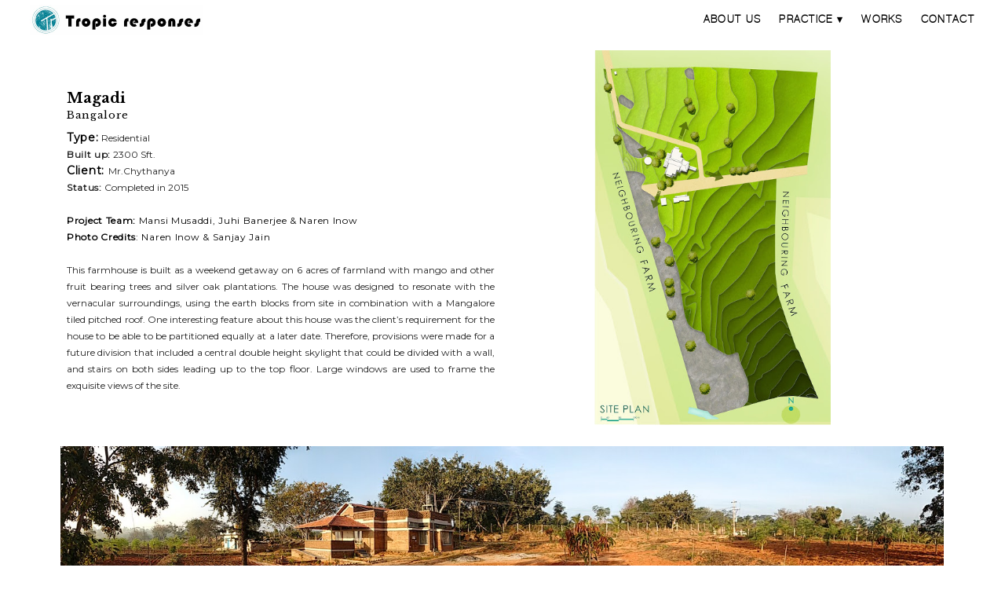

--- FILE ---
content_type: text/css; charset=utf-8
request_url: http://imcreator.com/static_style?v=1.6.0f2-noimos&vbid=vbid-74286c48-zx1env57&caller=live
body_size: 5634
content:
/******************************************************************************************************
 *            DYNAMIC STYLE FOR style-74286c48-3pqbyvpy version 1.0
 *                                 	 
 ******************************************************************************************************/
	 .style-74286c48-uh8spaje .style-74286c48-3pqbyvpy .preview.image-cover  {
		
						background-color: rgba(0, 0, 0, 0);
							
		}
	 .style-74286c48-uh8spaje .style-74286c48-3pqbyvpy  .preview-content-holder  {
		
						text-align: left;
						
						max-width: 450px;
						
						margin-right: 0px;
						
						margin-top: 5px;
						
						margin-left: 0px;
						
						margin-bottom: 5px;
						
						background-color: rgba(0, 0, 0, 0);
							
		}
	 .style-74286c48-uh8spaje .style-74286c48-3pqbyvpy .blocks-preview-body  {
		
						line-height: 1.5em;
						font-size:calc( 10px + ( 12rem - 10rem ) );
						color: rgb(35, 35, 35);
						
						margin-top: 15px;
						
						margin-bottom: 10px;
						
						font-family: Abel;
							
		}
	 .style-74286c48-uh8spaje .style-74286c48-3pqbyvpy .item-content:not(.blocks_layout)  {
		
						background-color: rgba(0, 0, 0, 0);
							
		}
	 .style-74286c48-uh8spaje .style-74286c48-3pqbyvpy .preview-divider  {
		
						border-color: rgb(255, 255, 255);
						
						margin-top: 5px;
							
		}
	 .style-74286c48-uh8spaje .style-74286c48-3pqbyvpy .inner-pic  {
		
						color: rgb(0, 0, 0);
						
						opacity: 0.8;
						
						background-size: cover;
						
		    			-webkit-filter:none;filter:none;	
		}
	 .style-74286c48-uh8spaje .style-74286c48-3pqbyvpy #pagination-holder  {
		
						font-family: Times New Roman;
						font-size:calc( 10px + ( 18rem - 10rem ) );
						color: rgb(131, 131, 131);
						
						padding-bottom: 10px;
						
						border-color: rgb(131, 131, 131);
						
						padding-right: 20px;
						
						margin-top: 30px;
						
						padding-left: 20px;
						
						padding-top: 10px;
						
						margin-bottom: 30px;
						
						border-width: 1px;
							
		}
	 .style-74286c48-uh8spaje .style-74286c48-3pqbyvpy .multi_layout .helper-div.middle-center .pic-side  {
		
						margin-left: -6%;
							
		}
	
	 .style-74286c48-uh8spaje .style-74286c48-3pqbyvpy .blocks-preview-item-links .Link:hover  {
		
						background-color: rgb(0, 0, 0);
						
						color: rgb(255, 255, 255);
							
		}
	 .style-74286c48-uh8spaje .style-74286c48-3pqbyvpy .multi_layout .helper-div.middle-center  {
		
						padding-left: 6%;
						
						width: 88%;
						
						padding-right: 6%;
							
		}
	 .style-74286c48-uh8spaje .style-74286c48-3pqbyvpy .background-div  {
			
		}
	 .style-74286c48-uh8spaje .style-74286c48-3pqbyvpy.master.item-box   {
		
						background-color: rgb(255, 255, 255);
							
		}
	 .style-74286c48-uh8spaje .style-74286c48-3pqbyvpy .preview-title  ,  .style-74286c48-uh8spaje .style-74286c48-3pqbyvpy .preview-body h1  { 
						line-height: 1.4em;
						font-size:calc( 10px + ( 12rem - 10rem ) );
						color: rgb(0, 0, 0);
						
						letter-spacing: 0.0em;
						
						margin-top: 5px;
						
						margin-bottom: 5px;
						
						font-family: 'Playfair Display';
						
						background-color: rgba(0, 0, 0, 0);
							
		}
	 .style-74286c48-uh8spaje .style-74286c48-3pqbyvpy.master.item-box   {
		
						padding-left: 6%;
						
						width: 88%;
						
						padding-right: 6%;
							
		}
	 .style-74286c48-uh8spaje .style-74286c48-3pqbyvpy .preview-item-links span  ,  .style-74286c48-uh8spaje .style-74286c48-3pqbyvpy #sr-basket-widget *  { 
						font-family: Raleway;
						font-size:calc( 10px + ( 12rem - 10rem ) );
						color: rgb(255, 255, 255);
						
						padding-bottom: 10px;
						
						border-color: rgb(0, 0, 0);
						
						letter-spacing: 0.1em;
						
						padding-right: 15px;
						
						margin-top: 10px;
						
						padding-left: 15px;
						
						border-radius: 15px;
						
						padding-top: 10px;
						
						margin-bottom: 15px;
						
						border-width: 1px;
						
						background-color: rgb(0, 0, 0);
							
		}
	
	 .style-74286c48-uh8spaje .style-74286c48-3pqbyvpy .blocks-preview-subtitle-holder  {
		
						max-width: 800px;
							
		}
	 .style-74286c48-uh8spaje .style-74286c48-3pqbyvpy .stripe-background  {
		
						opacity: 0.29;
						
						margin-top: -10px;
						
						margin-left: -6%;
							
		}
	 .style-74286c48-uh8spaje .style-74286c48-3pqbyvpy .preview-element.icon-source  {
		
						margin-left: 20px;
						
						width: 40px;
							
		}
	 .style-74286c48-uh8spaje .style-74286c48-3pqbyvpy .blocks-preview-content-holder  {
		
						margin-right: 0px;
						
						padding-bottom: 0px;
						
						text-align: left;
						
						padding-right: 0px;
						
						margin-top: 55px;
						
						margin-left: 0px;
						
						padding-top: 0px;
						
						margin-bottom: 70px;
						
						padding-left: 0px;
							
		}
	 .style-74286c48-uh8spaje .style-74286c48-3pqbyvpy .background-image-div  {
		
						color: rgb(0, 0, 0);
							
		}
	 .style-74286c48-uh8spaje .style-74286c48-3pqbyvpy.item-box > .item-wrapper   {
		
						max-width: 2000px;
							
		}
	 .style-74286c48-uh8spaje .style-74286c48-3pqbyvpy .blocks-preview-subtitle  {
		
						font-family: Abel;
						font-size:calc( 10px + ( 23rem - 10rem ) );
						color: rgb(239, 180, 62);
						
						letter-spacing: 0.3em;
						
						margin-top: 10px;
						
						margin-bottom: 5px;
						
						line-height: 1.4em;
							
		}
	 .style-74286c48-uh8spaje .style-74286c48-3pqbyvpy .preview-icon-holder  {
		
						text-align: left;
							
		}
	 .style-74286c48-uh8spaje .style-74286c48-3pqbyvpy  .preview-content-wrapper  {
		
						vertical-align: bottom;
						
						text-align: left;
							
		}
	 .style-74286c48-uh8spaje .style-74286c48-3pqbyvpy .preview-price  {
		
						color: rgb(248, 248, 248);
						
						font-family: Arial;
							
		}
	
	 .style-74286c48-uh8spaje .style-74286c48-3pqbyvpy .blocks-preview-body-holder  {
		
						max-width: 800px;
							
		}
	 .style-74286c48-uh8spaje .style-74286c48-3pqbyvpy .preview-item-links span:hover  ,  .style-74286c48-uh8spaje .style-74286c48-3pqbyvpy .preview-element.Link.hover-tester  { 
						color: rgb(255, 255, 255);
						
						background-color: rgb(48, 48, 48);
							
		}
	 .style-74286c48-uh8spaje .style-74286c48-3pqbyvpy .inner-pic-holder  {
		
						background-color: rgb(0, 0, 0);
							
		}
	 .style-74286c48-uh8spaje .style-74286c48-3pqbyvpy .preview-item-links span:before  ,  .style-74286c48-uh8spaje .style-74286c48-3pqbyvpy .effect-tester  { 
						background-color: rgb(0, 0, 0);
							
		}
	 .style-74286c48-uh8spaje .style-74286c48-3pqbyvpy .blocks-preview-content-wrapper  {
		
						text-align: left;
							
		}
	 .style-74286c48-uh8spaje .style-74286c48-3pqbyvpy .blocks-preview-title  {
		
						font-family: Montserrat;
						font-size:calc( 10px + ( 20rem - 10rem ) );
						color: rgb(0, 0, 0);
						
						letter-spacing: 0.1em;
						
						margin-top: 10px;
						
						margin-bottom: 0px;
						
						line-height: 1.1em;
							
		}
	
	 .style-74286c48-uh8spaje .style-74286c48-3pqbyvpy .blocks-preview-icon-holder .icon-source  {
		
						width: 50px;
							
		}
	 .style-74286c48-uh8spaje .style-74286c48-3pqbyvpy .preview-body  {
		
						font-family: Abel;
						font-size:calc( 10px + ( 12rem - 10rem ) );
						color: rgb(0, 0, 0);
						
						max-width: 400px;
						
						margin-top: 5px;
						
						margin-bottom: 10px;
						
						line-height: 1.5em;
							
		}
	
	 .style-74286c48-uh8spaje .style-74286c48-3pqbyvpy .blocks-preview-item-links .Link  {
		
						border-width: 1px;
						font-size:calc( 10px + ( 13rem - 10rem ) );
						padding-bottom: 5px;
						
						letter-spacing: 0.15em;
						
						padding-right: 20px;
						
						margin-top: 10px;
						
						padding-left: 20px;
						
						border-radius: 0px;
						
						padding-top: 5px;
						
						margin-bottom: 10px;
						
						font-family: Abel;
							
		}
	 .style-74286c48-uh8spaje .style-74286c48-3pqbyvpy .pic-side:after  ,  .style-74286c48-uh8spaje .style-74286c48-3pqbyvpy .item-effect-tester  ,  .style-74286c48-uh8spaje .style-74286c48-3pqbyvpy .sub.item-box:after  { 
						background-color: rgba(0, 0, 0, 0.22);
							
		}
	 .style-74286c48-uh8spaje .style-74286c48-3pqbyvpy .preview-subtitle  ,  .style-74286c48-uh8spaje .style-74286c48-3pqbyvpy .preview-body h2  { 
						font-family: Abel;
						font-size:calc( 10px + ( 12rem - 10rem ) );
						color: rgb(0, 0, 0);
						
						letter-spacing: 0.05em;
						
						margin-right: 0px;
						
						margin-top: 5px;
						
						margin-left: 0px;
						
						margin-bottom: 10px;
						
						line-height: 1.2em;
						
						background-color: rgba(255, 255, 255, 0);
							
		}

/******************************************************************************************************
 *            UNIQUE STYLE
 *                                 	 
 ******************************************************************************************************/





 .style-74286c48-3pqbyvpy #vbid-74286c48-6cau0p1a.inner-pic{
				
							background-position : 13.1068% 51.4563%;
					
				} .style-74286c48-3pqbyvpy #vbid-ddfeadc1-zq0k7aro.inner-pic{
				
							background-position : 3.87948% 0%;
					
				} .style-74286c48-3pqbyvpy #vbid-d8ace076-7bmclnfl.inner-pic{
				
							background-position : 3.87948% 0%;
					
				} .style-74286c48-3pqbyvpy #vbid-9470c65b-zq0k7aro.inner-pic{
				
							background-position : 13.1068% 51.4563%;
					
				} .style-74286c48-3pqbyvpy #vbid-66c49cfd-dz3mwdtg.inner-pic{
				
							background-position : 50.4886% 11.0749%;
					
				} .style-74286c48-3pqbyvpy #vbid-9eca45f9-xgtfchyk.inner-pic{
				
							background-position : 27.1987% 46.0912%;
					
				} .style-74286c48-3pqbyvpy #vbid-acaaba80-zq0k7aro.inner-pic{
				
							background-position : 100% 0%;
					
				} .style-74286c48-3pqbyvpy #vbid-85b9cc54-3l5xpny6.inner-pic{
				
							background-position : 3.87948% 0%;
					
				} .style-74286c48-3pqbyvpy #vbid-78db02c8-zq0k7aro.inner-pic{
				
							background-position : 91.8274% 100%;
					
				} .style-74286c48-3pqbyvpy #vbid-5d9c6730-oyky31ig.inner-pic{
				
							background-position : 50.4886% 11.0749%;
					
				} .style-74286c48-3pqbyvpy #vbid-772b3823-4yzrmwph.inner-pic{
				
							background-position : 0% 51%;
					
				} .style-74286c48-3pqbyvpy #vbid-db40f07c-8fywc29w.inner-pic{
				
							background-position : 51.3029% 90.3909%;
					
				} .style-74286c48-3pqbyvpy #vbid-68daf325-4rm85su3.inner-pic{
				
							background-position : 0% 77.4194%;
					
				} .style-74286c48-3pqbyvpy #vbid-74286c48-djvbtmaa.inner-pic{
				
							background-position : 31.2867% 21.3652%;
					
				} .style-74286c48-3pqbyvpy #vbid-c909f519-nuu1xwlz.inner-pic{
				
							background-position : 3.87948% 0%;
					
				}


































/******************************************************************************************************
 *            WEBSITE STYLE
 *                                 	 
 ******************************************************************************************************/
/******************************************************************************************************
 *            DYNAMIC STYLE FOR style-53f8af12-zeu3ppt6 version 1.0
 *                                 	 
 ******************************************************************************************************/
	 .style-74286c48-uh8spaje .style-53f8af12-zeu3ppt6 .title-holder  {
		
						text-align: center;
							
		}
	 .style-74286c48-uh8spaje .style-53f8af12-zeu3ppt6 .Title  ,  .style-74286c48-uh8spaje .style-53f8af12-zeu3ppt6 .Body h1  { 
						color: #8a7373;
						font-size:calc( 10px + ( 36rem - 10rem ) );
						font-family: open-sans;
						
						letter-spacing: 0.15em;
						
						font-weight: bold;
							
		}
	 .style-74286c48-uh8spaje .style-53f8af12-zeu3ppt6  .preview-content-holder  {
		
						text-align: left;
						
						max-width: 400px;
						
						margin-right: 0px;
						
						margin-top: 10px;
						
						margin-left: 0px;
						
						margin-bottom: 10px;
						
						background-color: rgba(0, 0, 0, 0);
						
						border-color: rgb(255, 255, 255);
							
		}
	
	 .style-74286c48-uh8spaje .style-53f8af12-zeu3ppt6 .blocks-preview-subtitle-holder  {
		
						max-width: 800px;
							
		}
	 .style-74286c48-uh8spaje .style-53f8af12-zeu3ppt6 .item-content:not(.blocks_layout)  {
		
						opacity: rgba(0, 0, 0, 0);
						
						background-color: rgba(0, 0, 0, 0);
							
		}
	 .style-74286c48-uh8spaje .style-53f8af12-zeu3ppt6 .preview-divider  {
		
						border-color: rgb(255, 255, 255);
							
		}
	 .style-74286c48-uh8spaje .style-53f8af12-zeu3ppt6 .inner-pic  {
		
						opacity: 0.98;
						
						color: rgb(0, 0, 0);
						
		    			-webkit-filter:none;filter:none;	
		}
	 .style-74286c48-uh8spaje .style-53f8af12-zeu3ppt6 #pagination-holder  {
		
						font-style: italic;
						font-size:calc( 10px + ( 17rem - 10rem ) );
						font-family: 'Times New Roman';
						
						color: rgb(76, 76, 76);
						
						padding-bottom: 5px;
						
						border-color: rgb(85, 85, 85);
						
						padding-right: 15px;
						
						padding-left: 15px;
						
						padding-top: 5px;
						
						margin-bottom: 40px;
						
						border-width: 1px;
							
		}
	 .style-74286c48-uh8spaje .style-53f8af12-zeu3ppt6 .multi_layout .helper-div.middle-center .pic-side  {
		
						margin-left: -6%;
							
		}
	
	 .style-74286c48-uh8spaje .style-53f8af12-zeu3ppt6 .blocks-preview-item-links .Link:hover  {
		
						color: rgb(255, 255, 255);
						
						background-color: rgb(0, 0, 0);
							
		}
	 .style-74286c48-uh8spaje .style-53f8af12-zeu3ppt6 .multi_layout .helper-div.middle-center  {
		
						padding-left: 6%;
						
						padding-right: 6%;
						
						width: 88%;
							
		}
	 .style-74286c48-uh8spaje .style-53f8af12-zeu3ppt6 .background-div  {
			
		}
	 .style-74286c48-uh8spaje .style-53f8af12-zeu3ppt6.master.item-box   {
		
						background-color: rgb(255, 255, 255);
							
		}
	 .style-74286c48-uh8spaje .style-53f8af12-zeu3ppt6 .preview-title  ,  .style-74286c48-uh8spaje .style-53f8af12-zeu3ppt6 .preview-body h1  { 
						line-height: 1.1em;
						font-size:calc( 10px + ( 15rem - 10rem ) );
						color: rgb(0, 0, 0);
						
						letter-spacing: -0.05em;
						
						font-weight: bold;
						
						margin-top: 15px;
						
						margin-bottom: 10px;
						
						font-family: Montserrat;
							
		}
	 .style-74286c48-uh8spaje .style-53f8af12-zeu3ppt6.master.item-box   {
		
						padding-left: 6%;
						
						width: 88%;
						
						padding-right: 6%;
							
		}
	 .style-74286c48-uh8spaje .style-53f8af12-zeu3ppt6 .preview-item-links span  ,  .style-74286c48-uh8spaje .style-53f8af12-zeu3ppt6 #sr-basket-widget *  { 
						border-width: 0px;
						font-size:calc( 10px + ( 10rem - 10rem ) );
						line-height: 1.4em;
						
						color: rgb(255, 255, 255);
						
						padding-bottom: 30px;
						
						border-color: rgb(255, 255, 255);
						
						letter-spacing: 0.35em;
						
						padding-right: 30px;
						
						margin-top: 10px;
						
						padding-left: 30px;
						
						border-radius: 0px;
						
						padding-top: 30px;
						
						margin-bottom: 10px;
						
						font-family: Raleway;
						
						background-color: rgb(0, 0, 0);
							
		}
	 .style-74286c48-uh8spaje .style-53f8af12-zeu3ppt6 .blocks-preview-body  {
		
						line-height: 1.5em;
						font-size:calc( 10px + ( 12rem - 10rem ) );
						color: rgb(0, 0, 0);
						
						margin-top: 10px;
						
						margin-bottom: 10px;
						
						font-family: Arial;
							
		}
	 .style-74286c48-uh8spaje .style-53f8af12-zeu3ppt6 .stripe-background  {
		
						opacity: 0.52;
						
						margin-top: -40px;
						
						margin-left: -6%;
							
		}
	 .style-74286c48-uh8spaje .style-53f8af12-zeu3ppt6 .preview-element.icon-source  {
		
						color: rgb(0, 0, 0);
						
						width: 40px;
							
		}
	 .style-74286c48-uh8spaje .style-53f8af12-zeu3ppt6 .pic-side:after  ,  .style-74286c48-uh8spaje .style-53f8af12-zeu3ppt6 .item-effect-tester  ,  .style-74286c48-uh8spaje .style-53f8af12-zeu3ppt6 .sub.item-box:after  { 
						background-color: rgb(0, 0, 0);
							
		}
	 .style-74286c48-uh8spaje .style-53f8af12-zeu3ppt6 .blocks-preview-content-holder  {
		
						margin-right: 0px;
						
						padding-bottom: 0px;
						
						text-align: left;
						
						padding-right: 0px;
						
						margin-top: 0px;
						
						margin-left: 0px;
						
						padding-top: 0px;
						
						margin-bottom: 10px;
						
						padding-left: 0px;
							
		}
	 .style-74286c48-uh8spaje .style-53f8af12-zeu3ppt6 .background-image-div  {
		
						color: rgb(0, 0, 0);
							
		}
	 .style-74286c48-uh8spaje .style-53f8af12-zeu3ppt6 .Subtitle  ,  .style-74286c48-uh8spaje .style-53f8af12-zeu3ppt6 .Body h2  { 
						font-family: ralewaythin;
						font-size:calc( 10px + ( 22rem - 10rem ) );	
		}
	 .style-74286c48-uh8spaje .style-53f8af12-zeu3ppt6.item-box > .item-wrapper   {
		
						max-width: 1800px;
							
		}
	 .style-74286c48-uh8spaje .style-53f8af12-zeu3ppt6 .blocks-preview-subtitle  {
		
						line-height: 1.4em;
						font-size:calc( 10px + ( 14rem - 10rem ) );
						color: rgb(0, 0, 0);
						
						margin-top: 10px;
						
						margin-bottom: 10px;
						
						font-family: Raleway;
							
		}
	 .style-74286c48-uh8spaje .style-53f8af12-zeu3ppt6 .preview-item-links span:before  ,  .style-74286c48-uh8spaje .style-53f8af12-zeu3ppt6 .effect-tester  { 
						background-color: rgb(74, 74, 74);
							
		}
	 .style-74286c48-uh8spaje .style-53f8af12-zeu3ppt6  .preview-content-wrapper  {
		
						text-align: left;
						
						vertical-align: middle;
							
		}
	 .style-74286c48-uh8spaje .style-53f8af12-zeu3ppt6 .preview-price  {
		
						font-family: Arial;
							
		}
	
	 .style-74286c48-uh8spaje .style-53f8af12-zeu3ppt6 .blocks-preview-body-holder  {
		
						max-width: 800px;
							
		}
	 .style-74286c48-uh8spaje .style-53f8af12-zeu3ppt6 .preview-item-links span:hover  ,  .style-74286c48-uh8spaje .style-53f8af12-zeu3ppt6 .preview-element.Link.hover-tester  { 
						color: rgb(255, 255, 255);
						
						background-color: rgb(74, 74, 74);
							
		}
	 .style-74286c48-uh8spaje .style-53f8af12-zeu3ppt6 .subtitle-holder  {
		
						text-align: center;
							
		}
	 .style-74286c48-uh8spaje .style-53f8af12-zeu3ppt6 .inner-pic-holder  {
		
						background-color: rgb(255, 255, 255);
							
		}
	
	 .style-74286c48-uh8spaje .style-53f8af12-zeu3ppt6 .blocks-preview-icon-holder .icon-source  {
		
						color: rgb(255, 255, 255);
						
						width: 50px;
							
		}
	 .style-74286c48-uh8spaje .style-53f8af12-zeu3ppt6 .blocks-preview-content-wrapper  {
		
						text-align: left;
							
		}
	 .style-74286c48-uh8spaje .style-53f8af12-zeu3ppt6 .blocks-preview-title  {
		font-size:calc( 10px + ( 20rem - 10rem ) );
						text-transform: uppercase;
						
						color: rgb(0, 0, 0);
						
						letter-spacing: 0.0em;
						
						margin-top: 10px;
						
						margin-bottom: 10px;
						
						font-family: Montserrat;
							
		}
	 .style-74286c48-uh8spaje .style-53f8af12-zeu3ppt6 .preview-body  {
		
						font-family: Arial;
						font-size:calc( 10px + ( 12rem - 10rem ) );
						color: rgb(255, 255, 255);
						
						max-width: 500px;
						
						margin-top: 10px;
						
						margin-bottom: 10px;
						
						line-height: 1.4em;
							
		}
	
	 .style-74286c48-uh8spaje .style-53f8af12-zeu3ppt6 .blocks-preview-item-links .Link  {
		font-size:calc( 10px + ( 15rem - 10rem ) );
						color: rgb(0, 0, 0);
						
						padding-bottom: 10px;
						
						border-color: rgb(0, 0, 0);
						
						padding-right: 15px;
						
						margin-top: 10px;
						
						padding-left: 15px;
						
						border-radius: 20px;
						
						padding-top: 10px;
						
						margin-bottom: 10px;
						
						border-width: 2px;
							
		}
	 .style-74286c48-uh8spaje .style-53f8af12-zeu3ppt6 .middle_layout .helper-div  ,  .style-74286c48-uh8spaje .style-53f8af12-zeu3ppt6 .multi_layout .helper-div.middle-center .text-side  { 
						max-width: 1050px;
							
		}
	 .style-74286c48-uh8spaje .style-53f8af12-zeu3ppt6 .preview-subtitle  ,  .style-74286c48-uh8spaje .style-53f8af12-zeu3ppt6 .preview-body h2  { 
						line-height: 1.4em;
						font-size:calc( 10px + ( 12rem - 10rem ) );
						color: rgb(255, 255, 255);
						
						letter-spacing: 0em;
						
						margin-right: 0px;
						
						margin-top: 10px;
						
						margin-left: 0px;
						
						margin-bottom: 10px;
						
						font-family: Arial;
							
		}

/******************************************************************************************************
 *            UNIQUE STYLE
 *                                 	 
 ******************************************************************************************************/






 .style-53f8af12-zeu3ppt6 #vbid-53f8af12-7ca09jd4.inner-pic{
				
							background-position : 50% 22.7586212158203%;
					
				} .style-53f8af12-zeu3ppt6 #vbid-53f8af12-whxcraqe.inner-pic{
				
							background-position : 33.5962142944336% 44.5823936462402%;
					
				} .style-53f8af12-zeu3ppt6 #vbid-53f8af12-d8r9cymr.inner-pic{
				
							background-size : 106%;
					
							background-position : 36.9328% 89.8551%;
					
				} .style-53f8af12-zeu3ppt6 #vbid-53f8af12-kwyfb1nm.inner-pic{
				
							background-position : 50.3448257446289% 5.51724147796631%;
					
				} .style-53f8af12-zeu3ppt6 #vbid-53f8af12-69vqbotg.inner-pic{
				
							background-position : 45.5172424316406% 0%;
					
				}




































/******************************************************************************************************
 *            WEBSITE STYLE
 *                                 	 
 ******************************************************************************************************/
/******************************************************************************************************
 *            DYNAMIC STYLE FOR style-bc919-36iz4hvy version 1.0
 *                                 	 
 ******************************************************************************************************/
	 .style-74286c48-uh8spaje .style-bc919-36iz4hvy.master.item-box   {
		
						position: relative;
						
						background-color: rgb(255, 255, 255);
							
		}
	 .style-74286c48-uh8spaje .style-bc919-36iz4hvy .preview-item-links span:hover  ,  .style-74286c48-uh8spaje .style-bc919-36iz4hvy .preview-element.Link.hover-tester  { 
						color: rgb(0, 0, 0);
						
						background-color: rgb(255, 255, 255);
							
		}
	 .style-74286c48-uh8spaje .style-bc919-36iz4hvy.master.item-box   {
		
						padding-left: 3%;
						
						padding-right: 3%;
						
						width: 94%;
							
		}
	 .style-74286c48-uh8spaje .style-bc919-36iz4hvy .preview-item-links  {
		
						text-align: center;
							
		}
	 .style-74286c48-uh8spaje .style-bc919-36iz4hvy  .preview-content-holder  {
		
						margin-right: 0px;
						
						padding-bottom: 0px;
						
						border-color: rgb(214, 214, 214);
						
						max-width: 2000px;
						
						padding-right: 0px;
						
						margin-top: 0px;
						
						padding-left: 0px;
						
						background-color: rgba(0, 0, 0, 0);
						
						text-align: right;
						
						margin-left: 0px;
							
		}
	 .style-74286c48-uh8spaje .style-bc919-36iz4hvy .preview-item-links span  ,  .style-74286c48-uh8spaje .style-bc919-36iz4hvy #sr-basket-widget *  { 
						line-height: 1.1em;
						font-size:calc( 10px + ( 13rem - 10rem ) );
						margin-right: 0px;
						
						color: rgb(0, 0, 0);
						
						padding-bottom: 5px;
						
						border-color: rgb(0, 0, 0);
						
						letter-spacing: 0.1em;
						
						border-width: 0px;
						
						max-width: 1150px;
						
						padding-right: 0px;
						
						padding-left: 10px;
						
						border-radius: 0px;
						
						padding-top: 5px;
						
						font-family: HelveNueThinNormal;
						
						background-color: rgb(255, 255, 255);
						
						direction: ltr;
						
						font-weight: bold;
						
						margin-left: 10px;
							
		}
	 .style-74286c48-uh8spaje .style-bc919-36iz4hvy .item-content:not(.blocks_layout)  {
		
						background-color: rgba(244, 203, 74, 0);
							
		}
	 .style-74286c48-uh8spaje .style-bc919-36iz4hvy .preview-icon-holder  {
		
		    			-webkit-filter: invert(0%);filter: invert(0%);	
		}
	 .style-74286c48-uh8spaje .style-bc919-36iz4hvy .preview-item-links.allow-bg-color  ,  .style-74286c48-uh8spaje .style-bc919-36iz4hvy .submenu  { 
						background-color: rgb(0, 0, 0);
							
		}
	 .style-74286c48-uh8spaje .style-bc919-36iz4hvy .preview-title  ,  .style-74286c48-uh8spaje .style-bc919-36iz4hvy .preview-body h1  { font-size:calc( 10px + ( 14rem - 10rem ) );
						color: rgb(0, 0, 0);
						
						letter-spacing: 0.0em;
						
						margin-right: 10px;
						
						margin-left: 0px;
						
						font-family: "Playfair Display";
						
						background-color: rgba(255, 255, 255, 0);
							
		}
	 .style-74286c48-uh8spaje .style-bc919-36iz4hvy .preview-title-holder  {
		
						text-align: left;
							
		}
	 .style-74286c48-uh8spaje .style-bc919-36iz4hvy .preview-item-links span:before  ,  .style-74286c48-uh8spaje .style-bc919-36iz4hvy .effect-tester  { 
						background-color: rgba(0, 0, 0, 0);
							
		}
	 .style-74286c48-uh8spaje .style-bc919-36iz4hvy .preview-subtitle-holder  {
		
						text-align: left;
							
		}
	 .style-74286c48-uh8spaje .style-bc919-36iz4hvy .stripe-background  {
		
						margin-left: -3%;
							
		}
	 .style-74286c48-uh8spaje .style-bc919-36iz4hvy .preview-element.icon-source  {
		
						padding-right: 0px;
						
						color: rgb(0, 0, 0);
						
						margin-right: 0px;
						
						margin-top: 5px;
						
						margin-left: 0px;
						
						margin-bottom: 5px;
						
						width: 220px;
						
						padding-left: 0px;
							
		}
	 .style-74286c48-uh8spaje .style-bc919-36iz4hvy  .preview-content-wrapper  {
		
						vertical-align: bottom;
						
						text-align: center;
							
		}
	 .style-74286c48-uh8spaje .style-bc919-36iz4hvy .middle_layout .helper-div  ,  .style-74286c48-uh8spaje .style-bc919-36iz4hvy .multi_layout .helper-div.middle-center .text-side  { 
						max-width: 1180px;
							
		}
	 .style-74286c48-uh8spaje .style-bc919-36iz4hvy .preview-subtitle  ,  .style-74286c48-uh8spaje .style-bc919-36iz4hvy .preview-body h2  { font-size:calc( 10px + ( 12rem - 10rem ) );
						color: rgb(152, 152, 152);
						
						letter-spacing: 0.0em;
						
						margin-right: 0px;
						
						margin-top: 5px;
						
						margin-left: 0px;
						
						margin-bottom: 5px;
						
						font-family: Raleway;
							
		}

/******************************************************************************************************
 *            UNIQUE STYLE
 *                                 	 
 ******************************************************************************************************/





















/******************************************************************************************************
 *            WEBSITE STYLE
 *                                 	 
 ******************************************************************************************************/
/******************************************************************************************************
 *            DYNAMIC STYLE FOR style-74286c48-uh8spaje version 1.0
 *                                 	 
 ******************************************************************************************************/
	 .master .style-74286c48-uh8spaje .title-holder  {
		
						text-align: center;
							
		}
	 .master .style-74286c48-uh8spaje .preview.image-cover  {
		
						min-height: 250px;
							
		}
	 .master .style-74286c48-uh8spaje .Title  ,  .master .style-74286c48-uh8spaje .Body h1  { font-size:calc( 10px + ( 37rem - 10rem ) );
						color: rgb(0, 0, 0);
						
						margin-right: 50px;
						
						margin-top: 30px;
						
						margin-left: 50px;
						
						font-family: ff-tisa-web-pro;
							
		}
	 .master .style-74286c48-uh8spaje  .preview-content-holder  {
		
						text-align: left;
						
						max-width: 400px;
						
						margin-right: 20px;
						
						margin-top: 20px;
						
						margin-left: 20px;
						
						margin-bottom: 20px;
						
						background-color: rgba(255, 255, 255, 0);
							
		}
	 .master .style-74286c48-uh8spaje .item-content:not(.blocks_layout)  {
		
						background-color: rgba(212, 212, 212, 0);
							
		}
	 .master .style-74286c48-uh8spaje .item-links span  {
		
						font-style: italic;
						font-size:calc( 10px + ( 20rem - 10rem ) );
						color: rgb(255, 255, 255);
						
						padding-bottom: 10px;
						
						letter-spacing: 0.1em;
						
						max-width: 500px;
						
						padding-right: 20px;
						
						margin-top: 20px;
						
						padding-left: 20px;
						
						padding-top: 10px;
						
						margin-bottom: 20px;
						
						font-family: 'Times New Roman';
						
						background-color: rgb(66, 117, 83);
						
						margin-left: 50px;
							
		}
	 .master .style-74286c48-uh8spaje .preview-title  ,  .master .style-74286c48-uh8spaje .preview-body h1  { 
						font-family: 'Times New Roman';
						font-size:calc( 10px + ( 20rem - 10rem ) );
						color: rgb(0, 0, 0);
						
						letter-spacing: 0em;
						
						margin-top: 20px;
						
						margin-bottom: 5px;
						
						line-height: 1.1em;
							
		}
	 .master .style-74286c48-uh8spaje .Quote  {
		
						margin-right: 50px;
						
						font-family: 'Times New Roman';
						
						margin-left: 50px;
						
						font-style: italic;
							
		}
	 .master .style-74286c48-uh8spaje .preview-item-links span  ,  .master .style-74286c48-uh8spaje #sr-basket-widget *  { 
						border-width: 1px;
						font-size:calc( 10px + ( 16rem - 10rem ) );
						color: rgb(50, 50, 50);
						
						padding-bottom: 10px;
						
						border-color: rgb(147, 147, 147);
						
						letter-spacing: 0.1em;
						
						padding-right: 15px;
						
						margin-top: 20px;
						
						padding-left: 15px;
						
						padding-top: 10px;
						
						margin-bottom: 20px;
						
						font-family: 'Times New Roman';
						
						background-color: rgba(159, 14, 14, 0);
							
		}
	 .master .style-74286c48-uh8spaje .quote-author  {
		
						font-style: italic;
						font-size:calc( 10px + ( 23rem - 10rem ) );
						color: rgb(124, 124, 124);
						
						margin-right: 50px;
						
						margin-left: 50px;
						
						font-family: 'Times New Roman';
							
		}
	 .master .style-74286c48-uh8spaje .item-links  {
		
						text-align: center;
							
		}
	 .master .style-74286c48-uh8spaje .preview-element.icon-source  {
		
						width: 50px;
							
		}
	 .master .style-74286c48-uh8spaje .body-holder  {
		
						text-align: justify;
							
		}
	 .master .style-74286c48-uh8spaje .Body  {
		
						margin-bottom: 20px;
						
						line-height: 1.4em;
						font-size:calc( 10px + ( 14rem - 10rem ) );
						margin-left: 50px;
						
						margin-right: 50px;
							
		}
	 .master .style-74286c48-uh8spaje .Subtitle  ,  .master .style-74286c48-uh8spaje .Body h2  { 
						font-style: italic;
						font-size:calc( 10px + ( 22rem - 10rem ) );
						letter-spacing: 0.05em;
						
						margin-right: 50px;
						
						margin-top: 15px;
						
						margin-left: 50px;
						
						margin-bottom: 15px;
						
						font-family: ff-tisa-web-pro;
							
		}
	 .master .style-74286c48-uh8spaje .page-image-cover  {
		
						margin-bottom: 30px;
							
		}
	 .master .style-74286c48-uh8spaje .title-wrapper  {
		
						max-width: 1124px;
							
		}
	 .master .style-74286c48-uh8spaje .subtitle-wrapper  {
		
						max-width: 1114px;
							
		}
	 .master .style-74286c48-uh8spaje  .preview-content-wrapper  {
		
						text-align: left;
							
		}
	 .master .style-74286c48-uh8spaje .body-wrapper  {
		
						max-width: 700px;
							
		}
	 .master .style-74286c48-uh8spaje .preview-item-links span:hover  ,  .master .style-74286c48-uh8spaje .preview-element.Link.hover-tester  { 
						background-color: rgba(0, 0, 0, 0);
						
						color: rgb(0, 0, 0);
							
		}
	 .master .style-74286c48-uh8spaje .subtitle-holder  {
		
						text-align: center;
							
		}
	 .master .style-74286c48-uh8spaje .preview-body  {
		
						line-height: 1.6em;
						font-size:calc( 10px + ( 12rem - 10rem ) );
						color: rgb(34, 34, 34);
						
						max-width: 500px;
						
						margin-top: 10px;
						
						margin-bottom: 10px;
						
						font-family: Arial;
							
		}
	
	 .style-74286c48-uh8spaje.master.container > #children  {
		
						background-color: rgb(243, 243, 243);
							
		}
	 .master .style-74286c48-uh8spaje .preview-subtitle  ,  .master .style-74286c48-uh8spaje .preview-body h2  { 
						font-family: 'Roboto Slab Light';
						font-size:calc( 10px + ( 14rem - 10rem ) );
						color: rgb(35, 35, 35);
						
						letter-spacing: 0.1em;
						
						margin-right: 0px;
						
						margin-left: 0px;
						
						margin-bottom: 5px;
						
						line-height: 1.2em;
							
		}

/******************************************************************************************************
 *            UNIQUE STYLE
 *                                 	 
 ******************************************************************************************************/





























/******************************************************************************************************
 *            WEBSITE STYLE
 *                                 	 
 ******************************************************************************************************/
/******************************************************************************************************
 *            DYNAMIC STYLE FOR style-781943b6-wlodmjzg version 1.0
 *                                 	 
 ******************************************************************************************************/
	 .style-74286c48-uh8spaje .style-781943b6-wlodmjzg .preview.image-cover  {
		
						background-color: rgba(0, 0, 0, 0);
							
		}
	 .style-74286c48-uh8spaje .style-781943b6-wlodmjzg .blocks-preview-divider  {
		
						border-bottom-width: 1px;
						
						width: 25%;
							
		}
	 .style-74286c48-uh8spaje .style-781943b6-wlodmjzg  .preview-content-holder  {
		
						margin-bottom: 10px;
						
						text-align: center;
						
						margin-top: 10px;
						
						background-color: rgba(0, 0, 0, 0);
						
						max-width: 300px;
							
		}
	 .style-74286c48-uh8spaje .style-781943b6-wlodmjzg .blocks-preview-body  {
		font-size:calc( 10px + ( 12rem - 10rem ) );
						font-family: Arial;
						
						margin-top: 10px;
						
						line-height: 1.5em;
						
						margin-bottom: 10px;
							
		}
	 .style-74286c48-uh8spaje .style-781943b6-wlodmjzg .item-content:not(.blocks_layout)  {
		
						background-color: rgba(0, 0, 0, 0);
							
		}
	 .style-74286c48-uh8spaje .style-781943b6-wlodmjzg .preview-divider  {
		
						border-color: rgb(255, 255, 255);
						
						margin-top: 5px;
							
		}
	 .style-74286c48-uh8spaje .style-781943b6-wlodmjzg .inner-pic  {
		
						opacity: 1.1;
						
		    			-webkit-filter:none;filter:none;
						background-size: cover;
							
		}
	 .style-74286c48-uh8spaje .style-781943b6-wlodmjzg #pagination-holder  {
		
						font-family: Times New Roman;
						font-size:calc( 10px + ( 18rem - 10rem ) );
						color: rgb(131, 131, 131);
						
						padding-bottom: 10px;
						
						border-color: rgb(131, 131, 131);
						
						padding-right: 20px;
						
						margin-top: 30px;
						
						padding-left: 20px;
						
						padding-top: 10px;
						
						margin-bottom: 30px;
						
						border-width: 1px;
							
		}
	 .style-74286c48-uh8spaje .style-781943b6-wlodmjzg .multi_layout .helper-div.middle-center .pic-side  {
		
						margin-left: -6%;
							
		}
	
	 .style-74286c48-uh8spaje .style-781943b6-wlodmjzg .blocks-preview-item-links .Link:hover  {
		
						background-color: rgb(0, 0, 0);
						
						color: rgb(255, 255, 255);
							
		}
	 .style-74286c48-uh8spaje .style-781943b6-wlodmjzg .multi_layout .helper-div.middle-center  {
		
						padding-left: 6%;
						
						width: 88%;
						
						padding-right: 6%;
							
		}
	 .style-74286c48-uh8spaje .style-781943b6-wlodmjzg .background-div  {
			
		}
	 .style-74286c48-uh8spaje .style-781943b6-wlodmjzg.master.item-box   {
		
						background-color: rgb(255, 255, 255);
							
		}
	 .style-74286c48-uh8spaje .style-781943b6-wlodmjzg .preview-title  ,  .style-74286c48-uh8spaje .style-781943b6-wlodmjzg .preview-body h1  { 
						line-height: 1.4em;
						font-size:calc( 10px + ( 27rem - 10rem ) );
						color: rgb(255, 255, 255);
						
						letter-spacing: 0.0em;
						
						margin-top: 10px;
						
						margin-bottom: 5px;
						
						font-family: 'Playfair Display';
						
						background-color: rgba(0, 0, 0, 0);
							
		}
	 .style-74286c48-uh8spaje .style-781943b6-wlodmjzg.master.item-box   {
		
						padding-left: 6%;
						
						width: 88%;
						
						padding-right: 6%;
							
		}
	 .style-74286c48-uh8spaje .style-781943b6-wlodmjzg .preview-item-links span  ,  .style-74286c48-uh8spaje .style-781943b6-wlodmjzg #sr-basket-widget *  { 
						font-family: Raleway;
						font-size:calc( 10px + ( 12rem - 10rem ) );
						color: rgb(255, 255, 255);
						
						padding-bottom: 10px;
						
						border-color: rgb(0, 0, 0);
						
						letter-spacing: 0.1em;
						
						padding-right: 15px;
						
						margin-top: 10px;
						
						padding-left: 15px;
						
						border-radius: 15px;
						
						padding-top: 10px;
						
						margin-bottom: 15px;
						
						border-width: 1px;
						
						background-color: rgb(0, 0, 0);
							
		}
	
	 .style-74286c48-uh8spaje .style-781943b6-wlodmjzg .blocks-preview-subtitle-holder  {
		
						max-width: 800px;
							
		}
	 .style-74286c48-uh8spaje .style-781943b6-wlodmjzg .stripe-background  {
		
						opacity: 0.5;
						
						margin-left: -6%;
							
		}
	 .style-74286c48-uh8spaje .style-781943b6-wlodmjzg .preview-element.icon-source  {
		
						margin-left: 20px;
						
						width: 40px;
							
		}
	 .style-74286c48-uh8spaje .style-781943b6-wlodmjzg .blocks-preview-content-holder  {
		
						margin-right: 0px;
						
						padding-bottom: 0px;
						
						text-align: center;
						
						padding-right: 0px;
						
						margin-top: 45px;
						
						margin-left: 0px;
						
						padding-top: 0px;
						
						margin-bottom: 20px;
						
						padding-left: 0px;
							
		}
	 .style-74286c48-uh8spaje .style-781943b6-wlodmjzg .background-image-div  {
		
						color: rgb(255, 255, 255);
							
		}
	 .style-74286c48-uh8spaje .style-781943b6-wlodmjzg .blocks-preview-subtitle  {
		
						font-family: Montserrat;
						font-size:calc( 10px + ( 16rem - 10rem ) );
						text-transform: uppercase;
						
						color: rgb(0, 0, 0);
						
						letter-spacing: 0.3em;
						
						margin-top: 5px;
						
						margin-bottom: 10px;
						
						line-height: 1.4em;
							
		}
	 .style-74286c48-uh8spaje .style-781943b6-wlodmjzg .preview-icon-holder  {
		
						text-align: left;
							
		}
	 .style-74286c48-uh8spaje .style-781943b6-wlodmjzg  .preview-content-wrapper  {
		
						vertical-align: middle;
						
						text-align: center;
							
		}
	 .style-74286c48-uh8spaje .style-781943b6-wlodmjzg .preview-price  {
		
						color: rgb(248, 248, 248);
						
						font-family: Arial;
							
		}
	
	 .style-74286c48-uh8spaje .style-781943b6-wlodmjzg .blocks-preview-body-holder  {
		
						max-width: 800px;
							
		}
	 .style-74286c48-uh8spaje .style-781943b6-wlodmjzg .preview-item-links span:hover  ,  .style-74286c48-uh8spaje .style-781943b6-wlodmjzg .preview-element.Link.hover-tester  { 
						color: rgb(255, 255, 255);
						
						background-color: rgb(48, 48, 48);
							
		}
	 .style-74286c48-uh8spaje .style-781943b6-wlodmjzg .inner-pic-holder  {
		
						background-color: rgba(0, 0, 0, 0);
							
		}
	 .style-74286c48-uh8spaje .style-781943b6-wlodmjzg .preview-item-links span:before  ,  .style-74286c48-uh8spaje .style-781943b6-wlodmjzg .effect-tester  { 
						background-color: rgb(0, 0, 0);
							
		}
	 .style-74286c48-uh8spaje .style-781943b6-wlodmjzg .blocks-preview-content-wrapper  {
		
						text-align: center;
							
		}
	 .style-74286c48-uh8spaje .style-781943b6-wlodmjzg .blocks-preview-title  {
		
						letter-spacing: 0.0em;
						
						font-family: 'Playfair Display';
						font-size:calc( 10px + ( 27rem - 10rem ) );
						margin-top: 15px;
						
						margin-bottom: 10px;
							
		}
	
	 .style-74286c48-uh8spaje .style-781943b6-wlodmjzg .blocks-preview-icon-holder .icon-source  {
		
						width: 50px;
							
		}
	 .style-74286c48-uh8spaje .style-781943b6-wlodmjzg .preview-body  {
		
						font-family: Abel;
						font-size:calc( 10px + ( 12rem - 10rem ) );
						color: rgb(255, 255, 255);
						
						max-width: 400px;
						
						margin-top: 10px;
						
						margin-bottom: 10px;
						
						line-height: 1.4em;
							
		}
	
	 .style-74286c48-uh8spaje .style-781943b6-wlodmjzg .blocks-preview-item-links .Link  {
		
						border-width: 1px;
						font-size:calc( 10px + ( 13rem - 10rem ) );
						padding-bottom: 5px;
						
						letter-spacing: 0.15em;
						
						padding-right: 20px;
						
						margin-top: 10px;
						
						padding-left: 20px;
						
						border-radius: 0px;
						
						padding-top: 5px;
						
						margin-bottom: 10px;
						
						font-family: Abel;
							
		}
	 .style-74286c48-uh8spaje .style-781943b6-wlodmjzg .preview-subtitle  ,  .style-74286c48-uh8spaje .style-781943b6-wlodmjzg .preview-body h2  { 
						font-family: Montserrat;
						font-size:calc( 10px + ( 12rem - 10rem ) );
						text-transform: uppercase;
						
						color: rgb(255, 255, 255);
						
						letter-spacing: 0.35em;
						
						margin-right: 0px;
						
						margin-top: 5px;
						
						margin-left: 0px;
						
						margin-bottom: 10px;
						
						line-height: 1.2em;
						
						background-color: rgba(255, 255, 255, 0);
							
		}

/******************************************************************************************************
 *            UNIQUE STYLE
 *                                 	 
 ******************************************************************************************************/







































/******************************************************************************************************
 *            WEBSITE STYLE
 *                                 	 
 ******************************************************************************************************/
/******************************************************************************************************
 *            DYNAMIC STYLE FOR style-74286c48-mnfltidb version 1.0
 *                                 	 
 ******************************************************************************************************/
	 .style-74286c48-uh8spaje .style-74286c48-mnfltidb.master.item-box   {
		
						background-color: rgb(255, 255, 255);
							
		}
	 .style-74286c48-uh8spaje .style-74286c48-mnfltidb .preview-title  ,  .style-74286c48-uh8spaje .style-74286c48-mnfltidb .preview-body h1  { font-size:calc( 10px + ( 18rem - 10rem ) );
						font-weight: bold;
						
						color: rgb(0, 0, 0);
						
						padding-bottom: 0px;
						
						letter-spacing: 0.0em;
						
						padding-right: 0px;
						
						margin-top: 30px;
						
						padding-top: 0px;
						
						margin-bottom: 0px;
						
						font-family: Montserrat;
						
						background-color: rgba(255, 255, 255, 0);
							
		}
	 .style-74286c48-uh8spaje .style-74286c48-mnfltidb .preview-item-links span:before  ,  .style-74286c48-uh8spaje .style-74286c48-mnfltidb .effect-tester  { 
						background-color: rgb(0, 0, 0);
							
		}
	 .style-74286c48-uh8spaje .style-74286c48-mnfltidb  .preview-content-wrapper  {
		
						vertical-align: middle;
						
						text-align: center;
							
		}
	 .style-74286c48-uh8spaje .style-74286c48-mnfltidb.master.item-box   {
		
						padding-left: 0%;
						
						width: 100%;
						
						padding-right: 0%;
							
		}
	 .style-74286c48-uh8spaje .style-74286c48-mnfltidb .inner-pic-holder  {
		
						background-color: rgb(255, 255, 255);
							
		}
	 .style-74286c48-uh8spaje .style-74286c48-mnfltidb  .preview-content-holder  {
		
						padding-right: 0px;
						
						text-align: center;
						
						max-width: 1500px;
						
						margin-right: 10px;
						
						margin-top: 30px;
						
						margin-left: 85px;
						
						padding-top: 0px;
						
						margin-bottom: 50px;
						
						background-color: rgba(255, 255, 255, 0);
							
		}
	 .style-74286c48-uh8spaje .style-74286c48-mnfltidb .preview-item-links span  ,  .style-74286c48-uh8spaje .style-74286c48-mnfltidb #sr-basket-widget *  { 
						font-family: Raleway;
						font-size:calc( 10px + ( 12rem - 10rem ) );
						padding-right: 20px;
						
						color: rgb(0, 0, 0);
						
						padding-bottom: 15px;
						
						border-color: rgb(0, 0, 0);
						
						letter-spacing: 0.1em;
						
						margin-right: 5px;
						
						margin-top: 10px;
						
						margin-left: 5px;
						
						border-radius: 18px;
						
						padding-top: 15px;
						
						margin-bottom: 10px;
						
						border-width: 2px;
						
						background-color: rgba(0, 0, 0, 0);
						
						font-weight: bold;
						
						padding-left: 20px;
							
		}
	 .style-74286c48-uh8spaje .style-74286c48-mnfltidb .preview-item-links span:hover  ,  .style-74286c48-uh8spaje .style-74286c48-mnfltidb .preview-element.Link.hover-tester  { 
						color: rgb(255, 255, 255);
						
						background-color: rgba(0, 0, 0, 0);
							
		}
	 .style-74286c48-uh8spaje .style-74286c48-mnfltidb .item-content:not(.blocks_layout)  {
		
						background-color: rgb(255, 255, 255);
							
		}
	 .style-74286c48-uh8spaje .style-74286c48-mnfltidb .preview-divider  {
		
						border-bottom-width: 2px;
						
						width: 10%;
							
		}
	 .style-74286c48-uh8spaje .style-74286c48-mnfltidb .preview-icon-holder  {
		
						margin-bottom: 40px;
							
		}
	 .style-74286c48-uh8spaje .style-74286c48-mnfltidb .preview-element.icon-source  {
		
						width: 70px;
						
						margin-bottom: 25px;
							
		}
	 .style-74286c48-uh8spaje .style-74286c48-mnfltidb .multi_layout .helper-div.middle-center .pic-side  {
		
						margin-left: 0%;
							
		}
	 .style-74286c48-uh8spaje .style-74286c48-mnfltidb .stripe-background  {
		
						margin-left: 0%;
							
		}
	
	 .style-74286c48-uh8spaje .style-74286c48-mnfltidb .inner-pic  {
		
						opacity: 1;
							
		}
	 .style-74286c48-uh8spaje .style-74286c48-mnfltidb .preview-body  {
		
						font-family: Arial;
						font-size:calc( 10px + ( 12rem - 10rem ) );
						color: rgb(34, 34, 34);
						
						letter-spacing: 0em;
						
						max-width: 600px;
						
						margin-top: 10px;
						
						margin-left: 0px;
						
						margin-bottom: 15px;
						
						line-height: 1.4em;
						
						background-color: rgba(255, 248, 0, 0);
							
		}
	 .style-74286c48-uh8spaje .style-74286c48-mnfltidb .middle_layout .helper-div  ,  .style-74286c48-uh8spaje .style-74286c48-mnfltidb .multi_layout .helper-div.middle-center .text-side  { 
						max-width: 1140px;
							
		}
	 .style-74286c48-uh8spaje .style-74286c48-mnfltidb .multi_layout .helper-div.middle-center  {
		
						padding-left: 0%;
						
						padding-right: 0%;
						
						width: 100%;
							
		}
	 .style-74286c48-uh8spaje .style-74286c48-mnfltidb .preview-subtitle  ,  .style-74286c48-uh8spaje .style-74286c48-mnfltidb .preview-body h2  { 
						line-height: 1.2em;
						font-size:calc( 10px + ( 13rem - 10rem ) );
						color: rgb(0, 0, 0);
						
						padding-bottom: 0px;
						
						letter-spacing: 0em;
						
						margin-right: 0px;
						
						margin-top: 0px;
						
						margin-left: 0px;
						
						padding-top: 0px;
						
						margin-bottom: 0px;
						
						font-family: Raleway;
							
		}

/******************************************************************************************************
 *            UNIQUE STYLE
 *                                 	 
 ******************************************************************************************************/



 .style-74286c48-mnfltidb #vbid-74286c48-4pyyplm9 .preview-content-wrapper{
				
							text-align : center;
					
				} .style-74286c48-mnfltidb #vbid-74286c48-rbdxha3j .preview-content-wrapper{
				
							text-align : left;
					
				}


 .style-74286c48-mnfltidb #vbid-74286c48-4pyyplm9 .preview-content-holder{
				
							text-align : center;
					
				} .style-74286c48-mnfltidb #vbid-74286c48-rbdxha3j .preview-content-holder{
				
							text-align : left;
					
				}









 .style-74286c48-mnfltidb #element-234bdad339c43c6.inner-pic{
				
							background-size : 43%;
					
							background-position : 50% 50%;
					
				} .style-74286c48-mnfltidb #vbid-74286c48-hwfq2a9b.inner-pic{
				
							background-size : contain;
					
							background-position : 50% 50%;
					
				} .style-74286c48-mnfltidb #element-9c9c153e136e40c.inner-pic{
				
							background-size : 58%;
					
							background-position : 32.4777% 55.7194%;
					
				} .style-74286c48-mnfltidb #vbid-74286c48-vfpp6xtq.inner-pic{
				
							background-size : 42%;
					
							background-position : 72.4065% 52.2846%;
					
				} .style-74286c48-mnfltidb #element-6ef848d25593822.inner-pic{
				
							background-size : 47%;
					
							background-position : 34.4937% 32.5472%;
					
				}







/******************************************************************************************************
 *            WEBSITE STYLE
 *                                 	 
 ******************************************************************************************************/
/******************************************************************************************************
 *            DYNAMIC STYLE FOR style-a41a4546-hlfuod3w version 1.0
 *                                 	 
 ******************************************************************************************************/
	 .style-74286c48-uh8spaje .style-a41a4546-hlfuod3w.master.item-box   {
		
						background-color: rgb(255, 255, 255);
							
		}
	 .style-74286c48-uh8spaje .style-a41a4546-hlfuod3w .preview-title  ,  .style-74286c48-uh8spaje .style-a41a4546-hlfuod3w .preview-body h1  { font-size:calc( 10px + ( 15rem - 10rem ) );
						color: rgb(0, 0, 0);
						
						letter-spacing: 0.0em;
						
						font-weight: bold;
						
						margin-top: 0px;
						
						margin-bottom: 5px;
						
						font-family: Montserrat;
						
						background-color: rgba(255, 255, 255, 0);
							
		}
	 .style-74286c48-uh8spaje .style-a41a4546-hlfuod3w .preview-icon-holder  {
		
						margin-bottom: 40px;
							
		}
	 .style-74286c48-uh8spaje .style-a41a4546-hlfuod3w  .preview-content-wrapper  {
		
						vertical-align: middle;
						
						text-align: center;
							
		}
	 .style-74286c48-uh8spaje .style-a41a4546-hlfuod3w .inner-pic-holder  {
		
						background-color: rgb(255, 255, 255);
							
		}
	 .style-74286c48-uh8spaje .style-a41a4546-hlfuod3w  .preview-content-holder  {
		
						text-align: center;
						
						max-width: 1000px;
						
						margin-right: 50px;
						
						margin-top: 0px;
						
						margin-left: 100px;
						
						margin-bottom: 100px;
						
						background-color: rgba(255, 255, 255, 0);
							
		}
	 .style-74286c48-uh8spaje .style-a41a4546-hlfuod3w .preview-item-links span  ,  .style-74286c48-uh8spaje .style-a41a4546-hlfuod3w #sr-basket-widget *  { 
						border-width: 2px;
						font-size:calc( 10px + ( 12rem - 10rem ) );
						margin-right: 5px;
						
						color: rgb(0, 0, 0);
						
						padding-bottom: 15px;
						
						border-color: rgb(0, 0, 0);
						
						letter-spacing: 0.1em;
						
						padding-right: 20px;
						
						margin-top: 10px;
						
						margin-left: 5px;
						
						border-radius: 18px;
						
						padding-top: 15px;
						
						margin-bottom: 10px;
						
						font-family: Raleway;
						
						background-color: rgba(0, 0, 0, 0);
						
						font-weight: bold;
						
						padding-left: 20px;
							
		}
	 .style-74286c48-uh8spaje .style-a41a4546-hlfuod3w .background-image-div  {
		
						opacity: 0.9903125;
							
		}
	
	 .style-74286c48-uh8spaje .style-a41a4546-hlfuod3w .item-content:not(.blocks_layout)  {
		
						background-color: rgb(255, 255, 255);
							
		}
	 .style-74286c48-uh8spaje .style-a41a4546-hlfuod3w .preview-divider  {
		
						border-bottom-width: 2px;
						
						width: 10%;
							
		}
	 .style-74286c48-uh8spaje .style-a41a4546-hlfuod3w .preview-item-links span:before  ,  .style-74286c48-uh8spaje .style-a41a4546-hlfuod3w .effect-tester  { 
						background-color: rgb(0, 0, 0);
							
		}
	 .style-74286c48-uh8spaje .style-a41a4546-hlfuod3w .preview-item-links span:hover  ,  .style-74286c48-uh8spaje .style-a41a4546-hlfuod3w .preview-element.Link.hover-tester  { 
						color: rgb(255, 255, 255);
						
						background-color: rgba(0, 0, 0, 0);
							
		}
	 .style-74286c48-uh8spaje .style-a41a4546-hlfuod3w .multi_layout .helper-div.middle-center .pic-side  {
		
						margin-left: -6%;
							
		}
	 .style-74286c48-uh8spaje .style-a41a4546-hlfuod3w .preview-body  {
		
						line-height: 1.4em;
						font-size:calc( 10px + ( 13rem - 10rem ) );
						color: rgb(34, 34, 34);
						
						letter-spacing: 0em;
						
						max-width: 600px;
						
						margin-top: 10px;
						
						padding-top: 0px;
						
						margin-bottom: 100px;
						
						font-family: Arial;
						
						background-color: rgba(255, 248, 0, 0);
							
		}
	 .style-74286c48-uh8spaje .style-a41a4546-hlfuod3w .preview-element.icon-source  {
		
						margin-bottom: 25px;
						
						width: 70px;
							
		}
	 .style-74286c48-uh8spaje .style-a41a4546-hlfuod3w .inner-pic  {
		
						opacity: 1.1;
							
		}
	 .style-74286c48-uh8spaje .style-a41a4546-hlfuod3w .middle_layout .helper-div  ,  .style-74286c48-uh8spaje .style-a41a4546-hlfuod3w .multi_layout .helper-div.middle-center .text-side  { 
						max-width: 1000px;
							
		}
	 .style-74286c48-uh8spaje .style-a41a4546-hlfuod3w .multi_layout .helper-div.middle-center  {
		
						padding-left: 6%;
						
						width: 88%;
						
						padding-right: 6%;
							
		}
	 .style-74286c48-uh8spaje .style-a41a4546-hlfuod3w .preview-subtitle  ,  .style-74286c48-uh8spaje .style-a41a4546-hlfuod3w .preview-body h2  { 
						font-family: Raleway;
						font-size:calc( 10px + ( 16rem - 10rem ) );
						color: rgb(0, 0, 0);
						
						letter-spacing: 0em;
						
						margin-right: 0px;
						
						margin-top: 10px;
						
						margin-left: 0px;
						
						margin-bottom: 10px;
						
						line-height: 1.2em;
							
		}

/******************************************************************************************************
 *            UNIQUE STYLE
 *                                 	 
 ******************************************************************************************************/



 .style-a41a4546-hlfuod3w #vbid-a41a4546-0f7fpldm .preview-content-wrapper{
				
							text-align : left;
					
				} .style-a41a4546-hlfuod3w #vbid-a41a4546-bicwrgqr .preview-content-wrapper{
				
							text-align : center;
					
				}

 .style-a41a4546-hlfuod3w #vbid-a41a4546-0f7fpldm .preview-content-holder{
				
							text-align : left;
					
				} .style-a41a4546-hlfuod3w #vbid-a41a4546-bicwrgqr .preview-content-holder{
				
							text-align : center;
					
				}










 .style-a41a4546-hlfuod3w #vbid-a41a4546-vrzemkg2.inner-pic{
				
							background-size : 64%;
					
							background-position : 24.1068% 2.46835%;
					
				} .style-a41a4546-hlfuod3w #vbid-a41a4546-yle1nyzo.inner-pic{
				
							background-size : contain;
					
							background-position : 50% 50%;
					
				} .style-a41a4546-hlfuod3w #vbid-a41a4546-ibbww2wn.inner-pic{
				
							background-size : 64%;
					
							background-position : 50% 50%;
					
				} .style-a41a4546-hlfuod3w #vbid-a41a4546-5upjdmbz.inner-pic{
				
							background-size : 42%;
					
							background-position : 72.4065% 52.2846%;
					
				} .style-a41a4546-hlfuod3w #vbid-a41a4546-hetxwpch.inner-pic{
				
							background-size : 43%;
					
							background-position : 50% 50%;
					
				} .style-a41a4546-hlfuod3w #vbid-a41a4546-nkgc0pjo.inner-pic{
				
							background-size : 93%;
					
							background-position : 50% 50%;
					
				} .style-a41a4546-hlfuod3w #vbid-a41a4546-ohijeznf.inner-pic{
				
							background-size : 58%;
					
							background-position : 32.4777% 55.7194%;
					
				} .style-a41a4546-hlfuod3w #element-25f56e771b6aee2.inner-pic{
				
							background-size : contain;
					
				}






/******************************************************************************************************
 *            WEBSITE STYLE
 *                                 	 
 ******************************************************************************************************/
/******************************************************************************************************
 *            DYNAMIC STYLE FOR style-bc919-49uauktz version 1.0
 *                                 	 
 ******************************************************************************************************/
	 .style-74286c48-uh8spaje .style-bc919-49uauktz .Body  {
		font-size:calc( 10px + ( 12rem - 10rem ) );
						max-width: 650px;
						
						margin-right: 20px;
						
						margin-left: 20px;
						
						margin-bottom: 10px;
						
						line-height: 1.4em;
							
		}
	 .style-74286c48-uh8spaje .style-bc919-49uauktz .Subtitle  ,  .style-74286c48-uh8spaje .style-bc919-49uauktz .Body h2  { font-size:calc( 10px + ( 15rem - 10rem ) );
						color: rgb(110, 110, 110);
						
						max-width: 650px;
						
						letter-spacing: 0.1em;
						
						margin-right: 20px;
						
						margin-top: 15px;
						
						margin-left: 20px;
						
						margin-bottom: 15px;
						
						font-family: Arial;
							
		}
	 .style-74286c48-uh8spaje .style-bc919-49uauktz .quote-holder  {
		
						margin-bottom: 45px;
						
						margin-top: 35px;
							
		}
	 .style-74286c48-uh8spaje .style-bc919-49uauktz .subtitle-wrapper  {
		
						max-width: 1180px;
							
		}
	 .style-74286c48-uh8spaje .style-bc919-49uauktz .Title  ,  .style-74286c48-uh8spaje .style-bc919-49uauktz .Body h1  { font-size:calc( 10px + ( 22rem - 10rem ) );
						color: rgb(0, 0, 0);
						
						max-width: 650px;
						
						letter-spacing: 0.05em;
						
						margin-right: 20px;
						
						margin-top: 30px;
						
						margin-left: 20px;
						
						font-family: Montserrat;
							
		}
	 .style-74286c48-uh8spaje .style-bc919-49uauktz .link-wrapper  {
		
						max-width: 1058px;
							
		}
	 .style-74286c48-uh8spaje .style-bc919-49uauktz .Quote  {
		
						margin-right: 50px;
						
						font-family: 'Times New Roman';
						font-size:calc( 10px + ( 19rem - 10rem ) );
						margin-left: 50px;
						
						font-style: italic;
							
		}
	 .style-74286c48-uh8spaje .style-bc919-49uauktz .quote-author  {
		
						font-style: italic;
						font-size:calc( 10px + ( 19rem - 10rem ) );
						color: rgb(124, 124, 124);
						
						margin-right: 50px;
						
						margin-top: 10px;
						
						margin-left: 50px;
						
						font-family: 'Times New Roman';
							
		}
	 .style-74286c48-uh8spaje .style-bc919-49uauktz .title-wrapper  {
		
						max-width: 1180px;
							
		}
	 .style-74286c48-uh8spaje .style-bc919-49uauktz .item-links span  {
		
						font-family: Arial;
						font-size:calc( 10px + ( 13rem - 10rem ) );
						color: rgb(0, 0, 0);
						
						padding-bottom: 10px;
						
						letter-spacing: 0.1em;
						
						padding-right: 15px;
						
						margin-top: 20px;
						
						padding-left: 15px;
						
						padding-top: 10px;
						
						margin-bottom: 20px;
						
						border-width: 1px;
						
						background-color: rgba(66, 117, 83, 0);
						
						margin-left: 50px;
							
		}
	
	 .style-74286c48-uh8spaje .style-bc919-49uauktz .body-wrapper  {
		
						max-width: 1032px;
							
		}
	 .style-bc919-49uauktz.master.container > #children  {
		
						background-color: rgb(255, 255, 255);
							
		}

/******************************************************************************************************
 *            UNIQUE STYLE
 *                                 	 
 ******************************************************************************************************/























/******************************************************************************************************
 *            WEBSITE STYLE
 *                                 	 
 ******************************************************************************************************/

	
	
	
			.master.container.website-style .master.item-box:not(.custom) .preview-title:not(.custom) , 
			.master.container.website-style .master.item-box:not(.custom) .blocks-preview-title:not(.custom) { 
						font-family: "Libre Baskerville";
				
						letter-spacing: 0.0em;
				
						direction: ltr;
				
						line-height: 1.5em;
					
		}
	
	
	
			.master.container.website-style .master.item-box:not(.custom) .preview-element.Link:not(.custom)  {
		
						font-family: "Libre Baskerville";
				
						letter-spacing: 0.05em;
				
						border-width: 1px;
				
						border-radius: 1px;
				
						line-height: 3.1em;
					
		}
	
	
	
			.master.container.website-style .master.item-box:not(.custom) .preview-subtitle:not(.custom) , 
			.master.container.website-style .master.item-box:not(.custom) .blocks-preview-subtitle:not(.custom) { 
						font-family: "Libre Baskerville";
				
						letter-spacing: 0.05em;
				
						direction: ltr;
				
						line-height: 1.3em;
					
		}
	
	
	
			.master.container.website-style .master.item-box:not(.custom) .preview-body:not(.custom) , 
			.master.container.website-style .master.item-box:not(.custom) .blocks-preview-body:not(.custom) { 
						font-family: "Libre Baskerville";
				
						letter-spacing: 0.0em;
				
						direction: ltr;
				
						line-height: 1.8em;
					
		}
	
	
	
			  .header-box + .master.item-box.fill-height , 
			  #menu-placeholder + .master.item-box.fill-height { 
						min-height: calc(100vh - 52px)!important;
					
		}
	
	
	
			body    {
		
						background-color: rgba(0, 0, 0, 0);
					
		}
	
	
	
			#xprs.in-editor  .header-box + .control-handle + .master.item-box.fill-height , 
			#xprs.in-editor  #menu-placeholder + .control-handle + .master.item-box.fill-height { 
						min-height: calc(100vh - 102px)!important;
					
		}

--- FILE ---
content_type: text/css
request_url: https://imcreator.com/css/fonts.css?v=1.6.0f2-noimos
body_size: 1371
content:
/*************************************************************************************************
 									FONTS
**************************************************************************************************/

/* Generated by Font Squirrel (http://www.fontsquirrel.com) on March 31, 2013 07:05:26 AM America/New_York */

@import url(https://fonts.googleapis.com/css?family=Teko:300,400,700|Dosis:200,400,800|Abel|Yellowtail|Permanent+Marker|Arvo:400,700|Playfair+Display:400,900,400italic,900italic|Codystar|Viga|Rozha+One|Fredericka+the+Great|Sail|Gravitas+One|Quicksand:300,400,700|Petit+Formal+Script|Wire+One|Mr+Dafoe|Oranienbaum|Bitter:400,700|Lobster|Kreon:400,700|Fugaz+One|Anton|Rokkitt|Libre+Baskerville:400,700,400italic|Copse|UnifrakturCook:700|Grand+Hotel|Muli|Monoton|Droid+Serif:400,700italic|Bangers|Pacifico|UnifrakturMaguntia|Francois+One|Rubik+Mono+One|Qwigley|Geo|Oswald|Passion+One|Chewy|Changa+One|Merriweather|Montserrat|Bevan|Damion|Play|Oxygen|Playfair+Display+SC:400,900,700,400italic|Love+Ya+Like+A+Sister|Hammersmith+One|Prata|Roboto+Condensed:400,300,700|Ultra|Six+Caps|Open+Sans);

@import url(https://fonts.googleapis.com/css?family=Roboto);
@import url(https://fonts.googleapis.com/css?family=Libre+Baskerville:400italic);
@import url(https://fonts.googleapis.com/css?family=Josefin+Slab);
@import url(https://fonts.googleapis.com/css?family=Inconsolata|Ubuntu+Mono|Fira+Mono);

@import url(https://fonts.googleapis.com/css?family=Alef|Amatica+SC|Arimo|Assistant|Cousine|David+Libre|Frank+Ruhl+Libre|Heebo|Miriam+Libre|Rubik:400,500|Secular+One|Suez+One|Tinos|Varela+Round);

@import url(https://fonts.googleapis.com/css?family=Cairo|Changa|Lalezar|Reem+Kufi);



@font-face {
    font-family: 'open-sans';
    font-style: normal;
    font-weight: 400;
    src: 
        local('Open Sans'), 
        local('OpenSans'), 
        url(https://fonts.gstatic.com/s/opensans/v10/cJZKeOuBrn4kERxqtaUH3VtXRa8TVwTICgirnJhmVJw.woff2) format('woff2'), 
        url(https://fonts.gstatic.com/s/opensans/v10/cJZKeOuBrn4kERxqtaUH3T8E0i7KZn-EPnyo3HZu7kw.woff) format('woff');
}

@font-face {
	font-family: 'jaf-bernino-sans';
	src: url('https://storage.googleapis.com/xprs_resources/fonts/durusans-regular.ttf') format('truetype');
	font-weight: normal;
	font-style: normal;
}




@font-face {
	font-family: 'ff-tisa-web-pro';
  src: url('https://storage.googleapis.com/xprs_resources/fonts/bitter-regular.ttf') format('truetype');
	font-weight: normal;
	font-style: normal;
}


@font-face {
	font-family: 'freight-sans-pro';
  src: local('Arial');
	font-weight: normal;
	font-style: normal;
}



/* WEB FONTS */


@font-face {
  font-family: 'Raleway Thin';
  font-style: normal;
  font-weight: 100;
  src: local('Raleway Thin'), local('Raleway-Thin'), url(https://themes.googleusercontent.com/static/fonts/raleway/v7/RJMlAoFXXQEzZoMSUteGWD8E0i7KZn-EPnyo3HZu7kw.woff) format('woff');
}

@font-face {
  font-family: 'Raleway';
  font-style: normal;
  font-weight: 400;
  src: local('Raleway'), url(https://themes.googleusercontent.com/static/fonts/raleway/v7/IczWvq5y_Cwwv_rBjOtT0w.woff) format('woff');
}

@font-face {
  font-family: 'Raleway Heavy';
  font-style: normal;
  font-weight: 900;
  src: local('Raleway Heavy'), local('Raleway-Heavy'), url(https://themes.googleusercontent.com/static/fonts/raleway/v7/PKCRbVvRfd5n7BTjtGiFZBsxEYwM7FgeyaSgU71cLG0.woff) format('woff');
}

@font-face {
  font-family: 'Titillium WebThin';
  font-style: normal;
  font-weight: 200;
  src: local('Titillium WebThin'), local('TitilliumWeb-Thin'), url(https://themes.googleusercontent.com/static/fonts/titilliumweb/v2/anMUvcNT0H1YN4FII8wpr3XqdloEk0Ij5qwGW4qO9RM.woff) format('woff');
}
@font-face {
  font-family: 'Titillium Web';
  font-style: normal;
  font-weight: 400;
  src: local('Titillium Web'), local('TitilliumWeb-Regular'), url(https://themes.googleusercontent.com/static/fonts/titilliumweb/v2/7XUFZ5tgS-tD6QamInJTcdGU7DQ8I6RFMlK0vgclk7w.woff) format('woff');
}
@font-face {
  font-family: 'Titillium WebBlack';
  font-style: normal;
  font-weight: 900;
  src: local('Titillium WebBlack'), local('TitilliumWeb-Black'), url(https://themes.googleusercontent.com/static/fonts/titilliumweb/v2/anMUvcNT0H1YN4FII8wpr8vGCqQ_I4mewSLySUmNzHA.woff) format('woff');
}
@font-face {
  font-family: 'Roboto Slab Light';
  font-style: normal;
  font-weight: 100;
  src: local('Roboto Slab Light'), local('RobotoSlab-Light'), url(https://themes.googleusercontent.com/static/fonts/robotoslab/v3/dazS1PrQQuCxC3iOAJFEJf25ds880Du_gFZbUlZlsbg.woff) format('woff');
}
@font-face {
  font-family: 'Roboto Slab';
  font-style: normal;
  font-weight: 400;
  src: local('Roboto Slab Regular'), local('RobotoSlab-Regular'), url(https://themes.googleusercontent.com/static/fonts/robotoslab/v3/3__ulTNA7unv0UtplybPij8E0i7KZn-EPnyo3HZu7kw.woff) format('woff');
}


--- FILE ---
content_type: text/css; charset=utf-8
request_url: https://imcreator.com/static_style?v=1.6.0f2-noimos&vbid=vbid-74286c48-zx1env57&caller=live
body_size: 5486
content:
/******************************************************************************************************
 *            DYNAMIC STYLE FOR style-74286c48-3pqbyvpy version 1.0
 *                                 	 
 ******************************************************************************************************/
	 .style-74286c48-uh8spaje .style-74286c48-3pqbyvpy .preview.image-cover  {
		
						background-color: rgba(0, 0, 0, 0);
							
		}
	 .style-74286c48-uh8spaje .style-74286c48-3pqbyvpy  .preview-content-holder  {
		
						text-align: left;
						
						max-width: 450px;
						
						margin-right: 0px;
						
						margin-top: 5px;
						
						margin-left: 0px;
						
						margin-bottom: 5px;
						
						background-color: rgba(0, 0, 0, 0);
							
		}
	 .style-74286c48-uh8spaje .style-74286c48-3pqbyvpy .blocks-preview-body  {
		
						line-height: 1.5em;
						font-size:calc( 10px + ( 12rem - 10rem ) );
						color: rgb(35, 35, 35);
						
						margin-top: 15px;
						
						margin-bottom: 10px;
						
						font-family: Abel;
							
		}
	 .style-74286c48-uh8spaje .style-74286c48-3pqbyvpy .item-content:not(.blocks_layout)  {
		
						background-color: rgba(0, 0, 0, 0);
							
		}
	 .style-74286c48-uh8spaje .style-74286c48-3pqbyvpy .preview-divider  {
		
						border-color: rgb(255, 255, 255);
						
						margin-top: 5px;
							
		}
	 .style-74286c48-uh8spaje .style-74286c48-3pqbyvpy .inner-pic  {
		
						color: rgb(0, 0, 0);
						
						opacity: 0.8;
						
						background-size: cover;
						
		    			-webkit-filter:none;filter:none;	
		}
	 .style-74286c48-uh8spaje .style-74286c48-3pqbyvpy #pagination-holder  {
		
						font-family: Times New Roman;
						font-size:calc( 10px + ( 18rem - 10rem ) );
						color: rgb(131, 131, 131);
						
						padding-bottom: 10px;
						
						border-color: rgb(131, 131, 131);
						
						padding-right: 20px;
						
						margin-top: 30px;
						
						padding-left: 20px;
						
						padding-top: 10px;
						
						margin-bottom: 30px;
						
						border-width: 1px;
							
		}
	 .style-74286c48-uh8spaje .style-74286c48-3pqbyvpy .multi_layout .helper-div.middle-center .pic-side  {
		
						margin-left: -6%;
							
		}
	
	 .style-74286c48-uh8spaje .style-74286c48-3pqbyvpy .blocks-preview-item-links .Link:hover  {
		
						background-color: rgb(0, 0, 0);
						
						color: rgb(255, 255, 255);
							
		}
	 .style-74286c48-uh8spaje .style-74286c48-3pqbyvpy .multi_layout .helper-div.middle-center  {
		
						padding-left: 6%;
						
						width: 88%;
						
						padding-right: 6%;
							
		}
	 .style-74286c48-uh8spaje .style-74286c48-3pqbyvpy .background-div  {
			
		}
	 .style-74286c48-uh8spaje .style-74286c48-3pqbyvpy.master.item-box   {
		
						background-color: rgb(255, 255, 255);
							
		}
	 .style-74286c48-uh8spaje .style-74286c48-3pqbyvpy .preview-title  ,  .style-74286c48-uh8spaje .style-74286c48-3pqbyvpy .preview-body h1  { 
						line-height: 1.4em;
						font-size:calc( 10px + ( 12rem - 10rem ) );
						color: rgb(0, 0, 0);
						
						letter-spacing: 0.0em;
						
						margin-top: 5px;
						
						margin-bottom: 5px;
						
						font-family: 'Playfair Display';
						
						background-color: rgba(0, 0, 0, 0);
							
		}
	 .style-74286c48-uh8spaje .style-74286c48-3pqbyvpy.master.item-box   {
		
						padding-left: 6%;
						
						width: 88%;
						
						padding-right: 6%;
							
		}
	 .style-74286c48-uh8spaje .style-74286c48-3pqbyvpy .preview-item-links span  ,  .style-74286c48-uh8spaje .style-74286c48-3pqbyvpy #sr-basket-widget *  { 
						font-family: Raleway;
						font-size:calc( 10px + ( 12rem - 10rem ) );
						color: rgb(255, 255, 255);
						
						padding-bottom: 10px;
						
						border-color: rgb(0, 0, 0);
						
						letter-spacing: 0.1em;
						
						padding-right: 15px;
						
						margin-top: 10px;
						
						padding-left: 15px;
						
						border-radius: 15px;
						
						padding-top: 10px;
						
						margin-bottom: 15px;
						
						border-width: 1px;
						
						background-color: rgb(0, 0, 0);
							
		}
	
	 .style-74286c48-uh8spaje .style-74286c48-3pqbyvpy .blocks-preview-subtitle-holder  {
		
						max-width: 800px;
							
		}
	 .style-74286c48-uh8spaje .style-74286c48-3pqbyvpy .stripe-background  {
		
						opacity: 0.29;
						
						margin-top: -10px;
						
						margin-left: -6%;
							
		}
	 .style-74286c48-uh8spaje .style-74286c48-3pqbyvpy .preview-element.icon-source  {
		
						margin-left: 20px;
						
						width: 40px;
							
		}
	 .style-74286c48-uh8spaje .style-74286c48-3pqbyvpy .blocks-preview-content-holder  {
		
						margin-right: 0px;
						
						padding-bottom: 0px;
						
						text-align: left;
						
						padding-right: 0px;
						
						margin-top: 55px;
						
						margin-left: 0px;
						
						padding-top: 0px;
						
						margin-bottom: 70px;
						
						padding-left: 0px;
							
		}
	 .style-74286c48-uh8spaje .style-74286c48-3pqbyvpy .background-image-div  {
		
						color: rgb(0, 0, 0);
							
		}
	 .style-74286c48-uh8spaje .style-74286c48-3pqbyvpy.item-box > .item-wrapper   {
		
						max-width: 2000px;
							
		}
	 .style-74286c48-uh8spaje .style-74286c48-3pqbyvpy .blocks-preview-subtitle  {
		
						font-family: Abel;
						font-size:calc( 10px + ( 23rem - 10rem ) );
						color: rgb(239, 180, 62);
						
						letter-spacing: 0.3em;
						
						margin-top: 10px;
						
						margin-bottom: 5px;
						
						line-height: 1.4em;
							
		}
	 .style-74286c48-uh8spaje .style-74286c48-3pqbyvpy .preview-icon-holder  {
		
						text-align: left;
							
		}
	 .style-74286c48-uh8spaje .style-74286c48-3pqbyvpy  .preview-content-wrapper  {
		
						vertical-align: bottom;
						
						text-align: left;
							
		}
	 .style-74286c48-uh8spaje .style-74286c48-3pqbyvpy .preview-price  {
		
						color: rgb(248, 248, 248);
						
						font-family: Arial;
							
		}
	
	 .style-74286c48-uh8spaje .style-74286c48-3pqbyvpy .blocks-preview-body-holder  {
		
						max-width: 800px;
							
		}
	 .style-74286c48-uh8spaje .style-74286c48-3pqbyvpy .preview-item-links span:hover  ,  .style-74286c48-uh8spaje .style-74286c48-3pqbyvpy .preview-element.Link.hover-tester  { 
						color: rgb(255, 255, 255);
						
						background-color: rgb(48, 48, 48);
							
		}
	 .style-74286c48-uh8spaje .style-74286c48-3pqbyvpy .inner-pic-holder  {
		
						background-color: rgb(0, 0, 0);
							
		}
	 .style-74286c48-uh8spaje .style-74286c48-3pqbyvpy .preview-item-links span:before  ,  .style-74286c48-uh8spaje .style-74286c48-3pqbyvpy .effect-tester  { 
						background-color: rgb(0, 0, 0);
							
		}
	 .style-74286c48-uh8spaje .style-74286c48-3pqbyvpy .blocks-preview-content-wrapper  {
		
						text-align: left;
							
		}
	 .style-74286c48-uh8spaje .style-74286c48-3pqbyvpy .blocks-preview-title  {
		
						font-family: Montserrat;
						font-size:calc( 10px + ( 20rem - 10rem ) );
						color: rgb(0, 0, 0);
						
						letter-spacing: 0.1em;
						
						margin-top: 10px;
						
						margin-bottom: 0px;
						
						line-height: 1.1em;
							
		}
	
	 .style-74286c48-uh8spaje .style-74286c48-3pqbyvpy .blocks-preview-icon-holder .icon-source  {
		
						width: 50px;
							
		}
	 .style-74286c48-uh8spaje .style-74286c48-3pqbyvpy .preview-body  {
		
						font-family: Abel;
						font-size:calc( 10px + ( 12rem - 10rem ) );
						color: rgb(0, 0, 0);
						
						max-width: 400px;
						
						margin-top: 5px;
						
						margin-bottom: 10px;
						
						line-height: 1.5em;
							
		}
	
	 .style-74286c48-uh8spaje .style-74286c48-3pqbyvpy .blocks-preview-item-links .Link  {
		
						border-width: 1px;
						font-size:calc( 10px + ( 13rem - 10rem ) );
						padding-bottom: 5px;
						
						letter-spacing: 0.15em;
						
						padding-right: 20px;
						
						margin-top: 10px;
						
						padding-left: 20px;
						
						border-radius: 0px;
						
						padding-top: 5px;
						
						margin-bottom: 10px;
						
						font-family: Abel;
							
		}
	 .style-74286c48-uh8spaje .style-74286c48-3pqbyvpy .pic-side:after  ,  .style-74286c48-uh8spaje .style-74286c48-3pqbyvpy .item-effect-tester  ,  .style-74286c48-uh8spaje .style-74286c48-3pqbyvpy .sub.item-box:after  { 
						background-color: rgba(0, 0, 0, 0.22);
							
		}
	 .style-74286c48-uh8spaje .style-74286c48-3pqbyvpy .preview-subtitle  ,  .style-74286c48-uh8spaje .style-74286c48-3pqbyvpy .preview-body h2  { 
						font-family: Abel;
						font-size:calc( 10px + ( 12rem - 10rem ) );
						color: rgb(0, 0, 0);
						
						letter-spacing: 0.05em;
						
						margin-right: 0px;
						
						margin-top: 5px;
						
						margin-left: 0px;
						
						margin-bottom: 10px;
						
						line-height: 1.2em;
						
						background-color: rgba(255, 255, 255, 0);
							
		}

/******************************************************************************************************
 *            UNIQUE STYLE
 *                                 	 
 ******************************************************************************************************/





 .style-74286c48-3pqbyvpy #vbid-74286c48-6cau0p1a.inner-pic{
				
							background-position : 13.1068% 51.4563%;
					
				} .style-74286c48-3pqbyvpy #vbid-ddfeadc1-zq0k7aro.inner-pic{
				
							background-position : 3.87948% 0%;
					
				} .style-74286c48-3pqbyvpy #vbid-d8ace076-7bmclnfl.inner-pic{
				
							background-position : 3.87948% 0%;
					
				} .style-74286c48-3pqbyvpy #vbid-9470c65b-zq0k7aro.inner-pic{
				
							background-position : 13.1068% 51.4563%;
					
				} .style-74286c48-3pqbyvpy #vbid-66c49cfd-dz3mwdtg.inner-pic{
				
							background-position : 50.4886% 11.0749%;
					
				} .style-74286c48-3pqbyvpy #vbid-9eca45f9-xgtfchyk.inner-pic{
				
							background-position : 27.1987% 46.0912%;
					
				} .style-74286c48-3pqbyvpy #vbid-acaaba80-zq0k7aro.inner-pic{
				
							background-position : 100% 0%;
					
				} .style-74286c48-3pqbyvpy #vbid-85b9cc54-3l5xpny6.inner-pic{
				
							background-position : 3.87948% 0%;
					
				} .style-74286c48-3pqbyvpy #vbid-78db02c8-zq0k7aro.inner-pic{
				
							background-position : 91.8274% 100%;
					
				} .style-74286c48-3pqbyvpy #vbid-5d9c6730-oyky31ig.inner-pic{
				
							background-position : 50.4886% 11.0749%;
					
				} .style-74286c48-3pqbyvpy #vbid-772b3823-4yzrmwph.inner-pic{
				
							background-position : 0% 51%;
					
				} .style-74286c48-3pqbyvpy #vbid-db40f07c-8fywc29w.inner-pic{
				
							background-position : 51.3029% 90.3909%;
					
				} .style-74286c48-3pqbyvpy #vbid-68daf325-4rm85su3.inner-pic{
				
							background-position : 0% 77.4194%;
					
				} .style-74286c48-3pqbyvpy #vbid-74286c48-djvbtmaa.inner-pic{
				
							background-position : 31.2867% 21.3652%;
					
				} .style-74286c48-3pqbyvpy #vbid-c909f519-nuu1xwlz.inner-pic{
				
							background-position : 3.87948% 0%;
					
				}


































/******************************************************************************************************
 *            WEBSITE STYLE
 *                                 	 
 ******************************************************************************************************/
/******************************************************************************************************
 *            DYNAMIC STYLE FOR style-53f8af12-zeu3ppt6 version 1.0
 *                                 	 
 ******************************************************************************************************/
	 .style-74286c48-uh8spaje .style-53f8af12-zeu3ppt6 .title-holder  {
		
						text-align: center;
							
		}
	 .style-74286c48-uh8spaje .style-53f8af12-zeu3ppt6 .Title  ,  .style-74286c48-uh8spaje .style-53f8af12-zeu3ppt6 .Body h1  { 
						color: #8a7373;
						font-size:calc( 10px + ( 36rem - 10rem ) );
						font-family: open-sans;
						
						letter-spacing: 0.15em;
						
						font-weight: bold;
							
		}
	 .style-74286c48-uh8spaje .style-53f8af12-zeu3ppt6  .preview-content-holder  {
		
						text-align: left;
						
						max-width: 400px;
						
						margin-right: 0px;
						
						margin-top: 10px;
						
						margin-left: 0px;
						
						margin-bottom: 10px;
						
						background-color: rgba(0, 0, 0, 0);
						
						border-color: rgb(255, 255, 255);
							
		}
	
	 .style-74286c48-uh8spaje .style-53f8af12-zeu3ppt6 .blocks-preview-subtitle-holder  {
		
						max-width: 800px;
							
		}
	 .style-74286c48-uh8spaje .style-53f8af12-zeu3ppt6 .item-content:not(.blocks_layout)  {
		
						opacity: rgba(0, 0, 0, 0);
						
						background-color: rgba(0, 0, 0, 0);
							
		}
	 .style-74286c48-uh8spaje .style-53f8af12-zeu3ppt6 .preview-divider  {
		
						border-color: rgb(255, 255, 255);
							
		}
	 .style-74286c48-uh8spaje .style-53f8af12-zeu3ppt6 .inner-pic  {
		
						opacity: 0.98;
						
						color: rgb(0, 0, 0);
						
		    			-webkit-filter:none;filter:none;	
		}
	 .style-74286c48-uh8spaje .style-53f8af12-zeu3ppt6 #pagination-holder  {
		
						font-style: italic;
						font-size:calc( 10px + ( 17rem - 10rem ) );
						font-family: 'Times New Roman';
						
						color: rgb(76, 76, 76);
						
						padding-bottom: 5px;
						
						border-color: rgb(85, 85, 85);
						
						padding-right: 15px;
						
						padding-left: 15px;
						
						padding-top: 5px;
						
						margin-bottom: 40px;
						
						border-width: 1px;
							
		}
	 .style-74286c48-uh8spaje .style-53f8af12-zeu3ppt6 .multi_layout .helper-div.middle-center .pic-side  {
		
						margin-left: -6%;
							
		}
	
	 .style-74286c48-uh8spaje .style-53f8af12-zeu3ppt6 .blocks-preview-item-links .Link:hover  {
		
						color: rgb(255, 255, 255);
						
						background-color: rgb(0, 0, 0);
							
		}
	 .style-74286c48-uh8spaje .style-53f8af12-zeu3ppt6 .multi_layout .helper-div.middle-center  {
		
						padding-left: 6%;
						
						padding-right: 6%;
						
						width: 88%;
							
		}
	 .style-74286c48-uh8spaje .style-53f8af12-zeu3ppt6 .background-div  {
			
		}
	 .style-74286c48-uh8spaje .style-53f8af12-zeu3ppt6.master.item-box   {
		
						background-color: rgb(255, 255, 255);
							
		}
	 .style-74286c48-uh8spaje .style-53f8af12-zeu3ppt6 .preview-title  ,  .style-74286c48-uh8spaje .style-53f8af12-zeu3ppt6 .preview-body h1  { 
						line-height: 1.1em;
						font-size:calc( 10px + ( 15rem - 10rem ) );
						color: rgb(0, 0, 0);
						
						letter-spacing: -0.05em;
						
						font-weight: bold;
						
						margin-top: 15px;
						
						margin-bottom: 10px;
						
						font-family: Montserrat;
							
		}
	 .style-74286c48-uh8spaje .style-53f8af12-zeu3ppt6.master.item-box   {
		
						padding-left: 6%;
						
						width: 88%;
						
						padding-right: 6%;
							
		}
	 .style-74286c48-uh8spaje .style-53f8af12-zeu3ppt6 .preview-item-links span  ,  .style-74286c48-uh8spaje .style-53f8af12-zeu3ppt6 #sr-basket-widget *  { 
						border-width: 0px;
						font-size:calc( 10px + ( 10rem - 10rem ) );
						line-height: 1.4em;
						
						color: rgb(255, 255, 255);
						
						padding-bottom: 30px;
						
						border-color: rgb(255, 255, 255);
						
						letter-spacing: 0.35em;
						
						padding-right: 30px;
						
						margin-top: 10px;
						
						padding-left: 30px;
						
						border-radius: 0px;
						
						padding-top: 30px;
						
						margin-bottom: 10px;
						
						font-family: Raleway;
						
						background-color: rgb(0, 0, 0);
							
		}
	 .style-74286c48-uh8spaje .style-53f8af12-zeu3ppt6 .blocks-preview-body  {
		
						line-height: 1.5em;
						font-size:calc( 10px + ( 12rem - 10rem ) );
						color: rgb(0, 0, 0);
						
						margin-top: 10px;
						
						margin-bottom: 10px;
						
						font-family: Arial;
							
		}
	 .style-74286c48-uh8spaje .style-53f8af12-zeu3ppt6 .stripe-background  {
		
						opacity: 0.52;
						
						margin-top: -40px;
						
						margin-left: -6%;
							
		}
	 .style-74286c48-uh8spaje .style-53f8af12-zeu3ppt6 .preview-element.icon-source  {
		
						color: rgb(0, 0, 0);
						
						width: 40px;
							
		}
	 .style-74286c48-uh8spaje .style-53f8af12-zeu3ppt6 .pic-side:after  ,  .style-74286c48-uh8spaje .style-53f8af12-zeu3ppt6 .item-effect-tester  ,  .style-74286c48-uh8spaje .style-53f8af12-zeu3ppt6 .sub.item-box:after  { 
						background-color: rgb(0, 0, 0);
							
		}
	 .style-74286c48-uh8spaje .style-53f8af12-zeu3ppt6 .blocks-preview-content-holder  {
		
						margin-right: 0px;
						
						padding-bottom: 0px;
						
						text-align: left;
						
						padding-right: 0px;
						
						margin-top: 0px;
						
						margin-left: 0px;
						
						padding-top: 0px;
						
						margin-bottom: 10px;
						
						padding-left: 0px;
							
		}
	 .style-74286c48-uh8spaje .style-53f8af12-zeu3ppt6 .background-image-div  {
		
						color: rgb(0, 0, 0);
							
		}
	 .style-74286c48-uh8spaje .style-53f8af12-zeu3ppt6 .Subtitle  ,  .style-74286c48-uh8spaje .style-53f8af12-zeu3ppt6 .Body h2  { 
						font-family: ralewaythin;
						font-size:calc( 10px + ( 22rem - 10rem ) );	
		}
	 .style-74286c48-uh8spaje .style-53f8af12-zeu3ppt6.item-box > .item-wrapper   {
		
						max-width: 1800px;
							
		}
	 .style-74286c48-uh8spaje .style-53f8af12-zeu3ppt6 .blocks-preview-subtitle  {
		
						line-height: 1.4em;
						font-size:calc( 10px + ( 14rem - 10rem ) );
						color: rgb(0, 0, 0);
						
						margin-top: 10px;
						
						margin-bottom: 10px;
						
						font-family: Raleway;
							
		}
	 .style-74286c48-uh8spaje .style-53f8af12-zeu3ppt6 .preview-item-links span:before  ,  .style-74286c48-uh8spaje .style-53f8af12-zeu3ppt6 .effect-tester  { 
						background-color: rgb(74, 74, 74);
							
		}
	 .style-74286c48-uh8spaje .style-53f8af12-zeu3ppt6  .preview-content-wrapper  {
		
						text-align: left;
						
						vertical-align: middle;
							
		}
	 .style-74286c48-uh8spaje .style-53f8af12-zeu3ppt6 .preview-price  {
		
						font-family: Arial;
							
		}
	
	 .style-74286c48-uh8spaje .style-53f8af12-zeu3ppt6 .blocks-preview-body-holder  {
		
						max-width: 800px;
							
		}
	 .style-74286c48-uh8spaje .style-53f8af12-zeu3ppt6 .preview-item-links span:hover  ,  .style-74286c48-uh8spaje .style-53f8af12-zeu3ppt6 .preview-element.Link.hover-tester  { 
						color: rgb(255, 255, 255);
						
						background-color: rgb(74, 74, 74);
							
		}
	 .style-74286c48-uh8spaje .style-53f8af12-zeu3ppt6 .subtitle-holder  {
		
						text-align: center;
							
		}
	 .style-74286c48-uh8spaje .style-53f8af12-zeu3ppt6 .inner-pic-holder  {
		
						background-color: rgb(255, 255, 255);
							
		}
	
	 .style-74286c48-uh8spaje .style-53f8af12-zeu3ppt6 .blocks-preview-icon-holder .icon-source  {
		
						color: rgb(255, 255, 255);
						
						width: 50px;
							
		}
	 .style-74286c48-uh8spaje .style-53f8af12-zeu3ppt6 .blocks-preview-content-wrapper  {
		
						text-align: left;
							
		}
	 .style-74286c48-uh8spaje .style-53f8af12-zeu3ppt6 .blocks-preview-title  {
		font-size:calc( 10px + ( 20rem - 10rem ) );
						text-transform: uppercase;
						
						color: rgb(0, 0, 0);
						
						letter-spacing: 0.0em;
						
						margin-top: 10px;
						
						margin-bottom: 10px;
						
						font-family: Montserrat;
							
		}
	 .style-74286c48-uh8spaje .style-53f8af12-zeu3ppt6 .preview-body  {
		
						font-family: Arial;
						font-size:calc( 10px + ( 12rem - 10rem ) );
						color: rgb(255, 255, 255);
						
						max-width: 500px;
						
						margin-top: 10px;
						
						margin-bottom: 10px;
						
						line-height: 1.4em;
							
		}
	
	 .style-74286c48-uh8spaje .style-53f8af12-zeu3ppt6 .blocks-preview-item-links .Link  {
		font-size:calc( 10px + ( 15rem - 10rem ) );
						color: rgb(0, 0, 0);
						
						padding-bottom: 10px;
						
						border-color: rgb(0, 0, 0);
						
						padding-right: 15px;
						
						margin-top: 10px;
						
						padding-left: 15px;
						
						border-radius: 20px;
						
						padding-top: 10px;
						
						margin-bottom: 10px;
						
						border-width: 2px;
							
		}
	 .style-74286c48-uh8spaje .style-53f8af12-zeu3ppt6 .middle_layout .helper-div  ,  .style-74286c48-uh8spaje .style-53f8af12-zeu3ppt6 .multi_layout .helper-div.middle-center .text-side  { 
						max-width: 1050px;
							
		}
	 .style-74286c48-uh8spaje .style-53f8af12-zeu3ppt6 .preview-subtitle  ,  .style-74286c48-uh8spaje .style-53f8af12-zeu3ppt6 .preview-body h2  { 
						line-height: 1.4em;
						font-size:calc( 10px + ( 12rem - 10rem ) );
						color: rgb(255, 255, 255);
						
						letter-spacing: 0em;
						
						margin-right: 0px;
						
						margin-top: 10px;
						
						margin-left: 0px;
						
						margin-bottom: 10px;
						
						font-family: Arial;
							
		}

/******************************************************************************************************
 *            UNIQUE STYLE
 *                                 	 
 ******************************************************************************************************/






 .style-53f8af12-zeu3ppt6 #vbid-53f8af12-7ca09jd4.inner-pic{
				
							background-position : 50% 22.7586212158203%;
					
				} .style-53f8af12-zeu3ppt6 #vbid-53f8af12-whxcraqe.inner-pic{
				
							background-position : 33.5962142944336% 44.5823936462402%;
					
				} .style-53f8af12-zeu3ppt6 #vbid-53f8af12-d8r9cymr.inner-pic{
				
							background-size : 106%;
					
							background-position : 36.9328% 89.8551%;
					
				} .style-53f8af12-zeu3ppt6 #vbid-53f8af12-kwyfb1nm.inner-pic{
				
							background-position : 50.3448257446289% 5.51724147796631%;
					
				} .style-53f8af12-zeu3ppt6 #vbid-53f8af12-69vqbotg.inner-pic{
				
							background-position : 45.5172424316406% 0%;
					
				}




































/******************************************************************************************************
 *            WEBSITE STYLE
 *                                 	 
 ******************************************************************************************************/
/******************************************************************************************************
 *            DYNAMIC STYLE FOR style-bc919-36iz4hvy version 1.0
 *                                 	 
 ******************************************************************************************************/
	 .style-74286c48-uh8spaje .style-bc919-36iz4hvy.master.item-box   {
		
						position: relative;
						
						background-color: rgb(255, 255, 255);
							
		}
	 .style-74286c48-uh8spaje .style-bc919-36iz4hvy .preview-item-links span:hover  ,  .style-74286c48-uh8spaje .style-bc919-36iz4hvy .preview-element.Link.hover-tester  { 
						color: rgb(0, 0, 0);
						
						background-color: rgb(255, 255, 255);
							
		}
	 .style-74286c48-uh8spaje .style-bc919-36iz4hvy.master.item-box   {
		
						padding-left: 3%;
						
						padding-right: 3%;
						
						width: 94%;
							
		}
	 .style-74286c48-uh8spaje .style-bc919-36iz4hvy .preview-item-links  {
		
						text-align: center;
							
		}
	 .style-74286c48-uh8spaje .style-bc919-36iz4hvy  .preview-content-holder  {
		
						margin-right: 0px;
						
						padding-bottom: 0px;
						
						border-color: rgb(214, 214, 214);
						
						max-width: 2000px;
						
						padding-right: 0px;
						
						margin-top: 0px;
						
						padding-left: 0px;
						
						background-color: rgba(0, 0, 0, 0);
						
						text-align: right;
						
						margin-left: 0px;
							
		}
	 .style-74286c48-uh8spaje .style-bc919-36iz4hvy .preview-item-links span  ,  .style-74286c48-uh8spaje .style-bc919-36iz4hvy #sr-basket-widget *  { 
						line-height: 1.1em;
						font-size:calc( 10px + ( 13rem - 10rem ) );
						margin-right: 0px;
						
						color: rgb(0, 0, 0);
						
						padding-bottom: 5px;
						
						border-color: rgb(0, 0, 0);
						
						letter-spacing: 0.1em;
						
						border-width: 0px;
						
						max-width: 1150px;
						
						padding-right: 0px;
						
						padding-left: 10px;
						
						border-radius: 0px;
						
						padding-top: 5px;
						
						font-family: HelveNueThinNormal;
						
						background-color: rgb(255, 255, 255);
						
						direction: ltr;
						
						font-weight: bold;
						
						margin-left: 10px;
							
		}
	 .style-74286c48-uh8spaje .style-bc919-36iz4hvy .item-content:not(.blocks_layout)  {
		
						background-color: rgba(244, 203, 74, 0);
							
		}
	 .style-74286c48-uh8spaje .style-bc919-36iz4hvy .preview-icon-holder  {
		
		    			-webkit-filter: invert(0%);filter: invert(0%);	
		}
	 .style-74286c48-uh8spaje .style-bc919-36iz4hvy .preview-item-links.allow-bg-color  ,  .style-74286c48-uh8spaje .style-bc919-36iz4hvy .submenu  { 
						background-color: rgb(0, 0, 0);
							
		}
	 .style-74286c48-uh8spaje .style-bc919-36iz4hvy .preview-title  ,  .style-74286c48-uh8spaje .style-bc919-36iz4hvy .preview-body h1  { font-size:calc( 10px + ( 14rem - 10rem ) );
						color: rgb(0, 0, 0);
						
						letter-spacing: 0.0em;
						
						margin-right: 10px;
						
						margin-left: 0px;
						
						font-family: "Playfair Display";
						
						background-color: rgba(255, 255, 255, 0);
							
		}
	 .style-74286c48-uh8spaje .style-bc919-36iz4hvy .preview-title-holder  {
		
						text-align: left;
							
		}
	 .style-74286c48-uh8spaje .style-bc919-36iz4hvy .preview-item-links span:before  ,  .style-74286c48-uh8spaje .style-bc919-36iz4hvy .effect-tester  { 
						background-color: rgba(0, 0, 0, 0);
							
		}
	 .style-74286c48-uh8spaje .style-bc919-36iz4hvy .preview-subtitle-holder  {
		
						text-align: left;
							
		}
	 .style-74286c48-uh8spaje .style-bc919-36iz4hvy .stripe-background  {
		
						margin-left: -3%;
							
		}
	 .style-74286c48-uh8spaje .style-bc919-36iz4hvy .preview-element.icon-source  {
		
						padding-right: 0px;
						
						color: rgb(0, 0, 0);
						
						margin-right: 0px;
						
						margin-top: 5px;
						
						margin-left: 0px;
						
						margin-bottom: 5px;
						
						width: 220px;
						
						padding-left: 0px;
							
		}
	 .style-74286c48-uh8spaje .style-bc919-36iz4hvy  .preview-content-wrapper  {
		
						vertical-align: bottom;
						
						text-align: center;
							
		}
	 .style-74286c48-uh8spaje .style-bc919-36iz4hvy .middle_layout .helper-div  ,  .style-74286c48-uh8spaje .style-bc919-36iz4hvy .multi_layout .helper-div.middle-center .text-side  { 
						max-width: 1180px;
							
		}
	 .style-74286c48-uh8spaje .style-bc919-36iz4hvy .preview-subtitle  ,  .style-74286c48-uh8spaje .style-bc919-36iz4hvy .preview-body h2  { font-size:calc( 10px + ( 12rem - 10rem ) );
						color: rgb(152, 152, 152);
						
						letter-spacing: 0.0em;
						
						margin-right: 0px;
						
						margin-top: 5px;
						
						margin-left: 0px;
						
						margin-bottom: 5px;
						
						font-family: Raleway;
							
		}

/******************************************************************************************************
 *            UNIQUE STYLE
 *                                 	 
 ******************************************************************************************************/





















/******************************************************************************************************
 *            WEBSITE STYLE
 *                                 	 
 ******************************************************************************************************/
/******************************************************************************************************
 *            DYNAMIC STYLE FOR style-74286c48-uh8spaje version 1.0
 *                                 	 
 ******************************************************************************************************/
	 .master .style-74286c48-uh8spaje .title-holder  {
		
						text-align: center;
							
		}
	 .master .style-74286c48-uh8spaje .preview.image-cover  {
		
						min-height: 250px;
							
		}
	 .master .style-74286c48-uh8spaje .Title  ,  .master .style-74286c48-uh8spaje .Body h1  { font-size:calc( 10px + ( 37rem - 10rem ) );
						color: rgb(0, 0, 0);
						
						margin-right: 50px;
						
						margin-top: 30px;
						
						margin-left: 50px;
						
						font-family: ff-tisa-web-pro;
							
		}
	 .master .style-74286c48-uh8spaje  .preview-content-holder  {
		
						text-align: left;
						
						max-width: 400px;
						
						margin-right: 20px;
						
						margin-top: 20px;
						
						margin-left: 20px;
						
						margin-bottom: 20px;
						
						background-color: rgba(255, 255, 255, 0);
							
		}
	 .master .style-74286c48-uh8spaje .item-content:not(.blocks_layout)  {
		
						background-color: rgba(212, 212, 212, 0);
							
		}
	 .master .style-74286c48-uh8spaje .item-links span  {
		
						font-style: italic;
						font-size:calc( 10px + ( 20rem - 10rem ) );
						color: rgb(255, 255, 255);
						
						padding-bottom: 10px;
						
						letter-spacing: 0.1em;
						
						max-width: 500px;
						
						padding-right: 20px;
						
						margin-top: 20px;
						
						padding-left: 20px;
						
						padding-top: 10px;
						
						margin-bottom: 20px;
						
						font-family: 'Times New Roman';
						
						background-color: rgb(66, 117, 83);
						
						margin-left: 50px;
							
		}
	 .master .style-74286c48-uh8spaje .preview-title  ,  .master .style-74286c48-uh8spaje .preview-body h1  { 
						font-family: 'Times New Roman';
						font-size:calc( 10px + ( 20rem - 10rem ) );
						color: rgb(0, 0, 0);
						
						letter-spacing: 0em;
						
						margin-top: 20px;
						
						margin-bottom: 5px;
						
						line-height: 1.1em;
							
		}
	 .master .style-74286c48-uh8spaje .Quote  {
		
						margin-right: 50px;
						
						font-family: 'Times New Roman';
						
						margin-left: 50px;
						
						font-style: italic;
							
		}
	 .master .style-74286c48-uh8spaje .preview-item-links span  ,  .master .style-74286c48-uh8spaje #sr-basket-widget *  { 
						border-width: 1px;
						font-size:calc( 10px + ( 16rem - 10rem ) );
						color: rgb(50, 50, 50);
						
						padding-bottom: 10px;
						
						border-color: rgb(147, 147, 147);
						
						letter-spacing: 0.1em;
						
						padding-right: 15px;
						
						margin-top: 20px;
						
						padding-left: 15px;
						
						padding-top: 10px;
						
						margin-bottom: 20px;
						
						font-family: 'Times New Roman';
						
						background-color: rgba(159, 14, 14, 0);
							
		}
	 .master .style-74286c48-uh8spaje .quote-author  {
		
						font-style: italic;
						font-size:calc( 10px + ( 23rem - 10rem ) );
						color: rgb(124, 124, 124);
						
						margin-right: 50px;
						
						margin-left: 50px;
						
						font-family: 'Times New Roman';
							
		}
	 .master .style-74286c48-uh8spaje .item-links  {
		
						text-align: center;
							
		}
	 .master .style-74286c48-uh8spaje .preview-element.icon-source  {
		
						width: 50px;
							
		}
	 .master .style-74286c48-uh8spaje .body-holder  {
		
						text-align: justify;
							
		}
	 .master .style-74286c48-uh8spaje .Body  {
		
						margin-bottom: 20px;
						
						line-height: 1.4em;
						font-size:calc( 10px + ( 14rem - 10rem ) );
						margin-left: 50px;
						
						margin-right: 50px;
							
		}
	 .master .style-74286c48-uh8spaje .Subtitle  ,  .master .style-74286c48-uh8spaje .Body h2  { 
						font-style: italic;
						font-size:calc( 10px + ( 22rem - 10rem ) );
						letter-spacing: 0.05em;
						
						margin-right: 50px;
						
						margin-top: 15px;
						
						margin-left: 50px;
						
						margin-bottom: 15px;
						
						font-family: ff-tisa-web-pro;
							
		}
	 .master .style-74286c48-uh8spaje .page-image-cover  {
		
						margin-bottom: 30px;
							
		}
	 .master .style-74286c48-uh8spaje .title-wrapper  {
		
						max-width: 1124px;
							
		}
	 .master .style-74286c48-uh8spaje .subtitle-wrapper  {
		
						max-width: 1114px;
							
		}
	 .master .style-74286c48-uh8spaje  .preview-content-wrapper  {
		
						text-align: left;
							
		}
	 .master .style-74286c48-uh8spaje .body-wrapper  {
		
						max-width: 700px;
							
		}
	 .master .style-74286c48-uh8spaje .preview-item-links span:hover  ,  .master .style-74286c48-uh8spaje .preview-element.Link.hover-tester  { 
						background-color: rgba(0, 0, 0, 0);
						
						color: rgb(0, 0, 0);
							
		}
	 .master .style-74286c48-uh8spaje .subtitle-holder  {
		
						text-align: center;
							
		}
	 .master .style-74286c48-uh8spaje .preview-body  {
		
						line-height: 1.6em;
						font-size:calc( 10px + ( 12rem - 10rem ) );
						color: rgb(34, 34, 34);
						
						max-width: 500px;
						
						margin-top: 10px;
						
						margin-bottom: 10px;
						
						font-family: Arial;
							
		}
	
	 .style-74286c48-uh8spaje.master.container > #children  {
		
						background-color: rgb(243, 243, 243);
							
		}
	 .master .style-74286c48-uh8spaje .preview-subtitle  ,  .master .style-74286c48-uh8spaje .preview-body h2  { 
						font-family: 'Roboto Slab Light';
						font-size:calc( 10px + ( 14rem - 10rem ) );
						color: rgb(35, 35, 35);
						
						letter-spacing: 0.1em;
						
						margin-right: 0px;
						
						margin-left: 0px;
						
						margin-bottom: 5px;
						
						line-height: 1.2em;
							
		}

/******************************************************************************************************
 *            UNIQUE STYLE
 *                                 	 
 ******************************************************************************************************/





























/******************************************************************************************************
 *            WEBSITE STYLE
 *                                 	 
 ******************************************************************************************************/
/******************************************************************************************************
 *            DYNAMIC STYLE FOR style-781943b6-wlodmjzg version 1.0
 *                                 	 
 ******************************************************************************************************/
	 .style-74286c48-uh8spaje .style-781943b6-wlodmjzg .preview.image-cover  {
		
						background-color: rgba(0, 0, 0, 0);
							
		}
	 .style-74286c48-uh8spaje .style-781943b6-wlodmjzg .blocks-preview-divider  {
		
						border-bottom-width: 1px;
						
						width: 25%;
							
		}
	 .style-74286c48-uh8spaje .style-781943b6-wlodmjzg  .preview-content-holder  {
		
						margin-bottom: 10px;
						
						text-align: center;
						
						margin-top: 10px;
						
						background-color: rgba(0, 0, 0, 0);
						
						max-width: 300px;
							
		}
	 .style-74286c48-uh8spaje .style-781943b6-wlodmjzg .blocks-preview-body  {
		font-size:calc( 10px + ( 12rem - 10rem ) );
						font-family: Arial;
						
						margin-top: 10px;
						
						line-height: 1.5em;
						
						margin-bottom: 10px;
							
		}
	 .style-74286c48-uh8spaje .style-781943b6-wlodmjzg .item-content:not(.blocks_layout)  {
		
						background-color: rgba(0, 0, 0, 0);
							
		}
	 .style-74286c48-uh8spaje .style-781943b6-wlodmjzg .preview-divider  {
		
						border-color: rgb(255, 255, 255);
						
						margin-top: 5px;
							
		}
	 .style-74286c48-uh8spaje .style-781943b6-wlodmjzg .inner-pic  {
		
						opacity: 1.1;
						
		    			-webkit-filter:none;filter:none;
						background-size: cover;
							
		}
	 .style-74286c48-uh8spaje .style-781943b6-wlodmjzg #pagination-holder  {
		
						font-family: Times New Roman;
						font-size:calc( 10px + ( 18rem - 10rem ) );
						color: rgb(131, 131, 131);
						
						padding-bottom: 10px;
						
						border-color: rgb(131, 131, 131);
						
						padding-right: 20px;
						
						margin-top: 30px;
						
						padding-left: 20px;
						
						padding-top: 10px;
						
						margin-bottom: 30px;
						
						border-width: 1px;
							
		}
	 .style-74286c48-uh8spaje .style-781943b6-wlodmjzg .multi_layout .helper-div.middle-center .pic-side  {
		
						margin-left: -6%;
							
		}
	
	 .style-74286c48-uh8spaje .style-781943b6-wlodmjzg .blocks-preview-item-links .Link:hover  {
		
						background-color: rgb(0, 0, 0);
						
						color: rgb(255, 255, 255);
							
		}
	 .style-74286c48-uh8spaje .style-781943b6-wlodmjzg .multi_layout .helper-div.middle-center  {
		
						padding-left: 6%;
						
						width: 88%;
						
						padding-right: 6%;
							
		}
	 .style-74286c48-uh8spaje .style-781943b6-wlodmjzg .background-div  {
			
		}
	 .style-74286c48-uh8spaje .style-781943b6-wlodmjzg.master.item-box   {
		
						background-color: rgb(255, 255, 255);
							
		}
	 .style-74286c48-uh8spaje .style-781943b6-wlodmjzg .preview-title  ,  .style-74286c48-uh8spaje .style-781943b6-wlodmjzg .preview-body h1  { 
						line-height: 1.4em;
						font-size:calc( 10px + ( 27rem - 10rem ) );
						color: rgb(255, 255, 255);
						
						letter-spacing: 0.0em;
						
						margin-top: 10px;
						
						margin-bottom: 5px;
						
						font-family: 'Playfair Display';
						
						background-color: rgba(0, 0, 0, 0);
							
		}
	 .style-74286c48-uh8spaje .style-781943b6-wlodmjzg.master.item-box   {
		
						padding-left: 6%;
						
						width: 88%;
						
						padding-right: 6%;
							
		}
	 .style-74286c48-uh8spaje .style-781943b6-wlodmjzg .preview-item-links span  ,  .style-74286c48-uh8spaje .style-781943b6-wlodmjzg #sr-basket-widget *  { 
						font-family: Raleway;
						font-size:calc( 10px + ( 12rem - 10rem ) );
						color: rgb(255, 255, 255);
						
						padding-bottom: 10px;
						
						border-color: rgb(0, 0, 0);
						
						letter-spacing: 0.1em;
						
						padding-right: 15px;
						
						margin-top: 10px;
						
						padding-left: 15px;
						
						border-radius: 15px;
						
						padding-top: 10px;
						
						margin-bottom: 15px;
						
						border-width: 1px;
						
						background-color: rgb(0, 0, 0);
							
		}
	
	 .style-74286c48-uh8spaje .style-781943b6-wlodmjzg .blocks-preview-subtitle-holder  {
		
						max-width: 800px;
							
		}
	 .style-74286c48-uh8spaje .style-781943b6-wlodmjzg .stripe-background  {
		
						opacity: 0.5;
						
						margin-left: -6%;
							
		}
	 .style-74286c48-uh8spaje .style-781943b6-wlodmjzg .preview-element.icon-source  {
		
						margin-left: 20px;
						
						width: 40px;
							
		}
	 .style-74286c48-uh8spaje .style-781943b6-wlodmjzg .blocks-preview-content-holder  {
		
						margin-right: 0px;
						
						padding-bottom: 0px;
						
						text-align: center;
						
						padding-right: 0px;
						
						margin-top: 45px;
						
						margin-left: 0px;
						
						padding-top: 0px;
						
						margin-bottom: 20px;
						
						padding-left: 0px;
							
		}
	 .style-74286c48-uh8spaje .style-781943b6-wlodmjzg .background-image-div  {
		
						color: rgb(255, 255, 255);
							
		}
	 .style-74286c48-uh8spaje .style-781943b6-wlodmjzg .blocks-preview-subtitle  {
		
						font-family: Montserrat;
						font-size:calc( 10px + ( 16rem - 10rem ) );
						text-transform: uppercase;
						
						color: rgb(0, 0, 0);
						
						letter-spacing: 0.3em;
						
						margin-top: 5px;
						
						margin-bottom: 10px;
						
						line-height: 1.4em;
							
		}
	 .style-74286c48-uh8spaje .style-781943b6-wlodmjzg .preview-icon-holder  {
		
						text-align: left;
							
		}
	 .style-74286c48-uh8spaje .style-781943b6-wlodmjzg  .preview-content-wrapper  {
		
						vertical-align: middle;
						
						text-align: center;
							
		}
	 .style-74286c48-uh8spaje .style-781943b6-wlodmjzg .preview-price  {
		
						color: rgb(248, 248, 248);
						
						font-family: Arial;
							
		}
	
	 .style-74286c48-uh8spaje .style-781943b6-wlodmjzg .blocks-preview-body-holder  {
		
						max-width: 800px;
							
		}
	 .style-74286c48-uh8spaje .style-781943b6-wlodmjzg .preview-item-links span:hover  ,  .style-74286c48-uh8spaje .style-781943b6-wlodmjzg .preview-element.Link.hover-tester  { 
						color: rgb(255, 255, 255);
						
						background-color: rgb(48, 48, 48);
							
		}
	 .style-74286c48-uh8spaje .style-781943b6-wlodmjzg .inner-pic-holder  {
		
						background-color: rgba(0, 0, 0, 0);
							
		}
	 .style-74286c48-uh8spaje .style-781943b6-wlodmjzg .preview-item-links span:before  ,  .style-74286c48-uh8spaje .style-781943b6-wlodmjzg .effect-tester  { 
						background-color: rgb(0, 0, 0);
							
		}
	 .style-74286c48-uh8spaje .style-781943b6-wlodmjzg .blocks-preview-content-wrapper  {
		
						text-align: center;
							
		}
	 .style-74286c48-uh8spaje .style-781943b6-wlodmjzg .blocks-preview-title  {
		
						letter-spacing: 0.0em;
						
						font-family: 'Playfair Display';
						font-size:calc( 10px + ( 27rem - 10rem ) );
						margin-top: 15px;
						
						margin-bottom: 10px;
							
		}
	
	 .style-74286c48-uh8spaje .style-781943b6-wlodmjzg .blocks-preview-icon-holder .icon-source  {
		
						width: 50px;
							
		}
	 .style-74286c48-uh8spaje .style-781943b6-wlodmjzg .preview-body  {
		
						font-family: Abel;
						font-size:calc( 10px + ( 12rem - 10rem ) );
						color: rgb(255, 255, 255);
						
						max-width: 400px;
						
						margin-top: 10px;
						
						margin-bottom: 10px;
						
						line-height: 1.4em;
							
		}
	
	 .style-74286c48-uh8spaje .style-781943b6-wlodmjzg .blocks-preview-item-links .Link  {
		
						border-width: 1px;
						font-size:calc( 10px + ( 13rem - 10rem ) );
						padding-bottom: 5px;
						
						letter-spacing: 0.15em;
						
						padding-right: 20px;
						
						margin-top: 10px;
						
						padding-left: 20px;
						
						border-radius: 0px;
						
						padding-top: 5px;
						
						margin-bottom: 10px;
						
						font-family: Abel;
							
		}
	 .style-74286c48-uh8spaje .style-781943b6-wlodmjzg .preview-subtitle  ,  .style-74286c48-uh8spaje .style-781943b6-wlodmjzg .preview-body h2  { 
						font-family: Montserrat;
						font-size:calc( 10px + ( 12rem - 10rem ) );
						text-transform: uppercase;
						
						color: rgb(255, 255, 255);
						
						letter-spacing: 0.35em;
						
						margin-right: 0px;
						
						margin-top: 5px;
						
						margin-left: 0px;
						
						margin-bottom: 10px;
						
						line-height: 1.2em;
						
						background-color: rgba(255, 255, 255, 0);
							
		}

/******************************************************************************************************
 *            UNIQUE STYLE
 *                                 	 
 ******************************************************************************************************/







































/******************************************************************************************************
 *            WEBSITE STYLE
 *                                 	 
 ******************************************************************************************************/
/******************************************************************************************************
 *            DYNAMIC STYLE FOR style-74286c48-mnfltidb version 1.0
 *                                 	 
 ******************************************************************************************************/
	 .style-74286c48-uh8spaje .style-74286c48-mnfltidb.master.item-box   {
		
						background-color: rgb(255, 255, 255);
							
		}
	 .style-74286c48-uh8spaje .style-74286c48-mnfltidb .preview-title  ,  .style-74286c48-uh8spaje .style-74286c48-mnfltidb .preview-body h1  { font-size:calc( 10px + ( 18rem - 10rem ) );
						font-weight: bold;
						
						color: rgb(0, 0, 0);
						
						padding-bottom: 0px;
						
						letter-spacing: 0.0em;
						
						padding-right: 0px;
						
						margin-top: 30px;
						
						padding-top: 0px;
						
						margin-bottom: 0px;
						
						font-family: Montserrat;
						
						background-color: rgba(255, 255, 255, 0);
							
		}
	 .style-74286c48-uh8spaje .style-74286c48-mnfltidb .preview-item-links span:before  ,  .style-74286c48-uh8spaje .style-74286c48-mnfltidb .effect-tester  { 
						background-color: rgb(0, 0, 0);
							
		}
	 .style-74286c48-uh8spaje .style-74286c48-mnfltidb  .preview-content-wrapper  {
		
						vertical-align: middle;
						
						text-align: center;
							
		}
	 .style-74286c48-uh8spaje .style-74286c48-mnfltidb.master.item-box   {
		
						padding-left: 0%;
						
						width: 100%;
						
						padding-right: 0%;
							
		}
	 .style-74286c48-uh8spaje .style-74286c48-mnfltidb .inner-pic-holder  {
		
						background-color: rgb(255, 255, 255);
							
		}
	 .style-74286c48-uh8spaje .style-74286c48-mnfltidb  .preview-content-holder  {
		
						padding-right: 0px;
						
						text-align: center;
						
						max-width: 1500px;
						
						margin-right: 10px;
						
						margin-top: 30px;
						
						margin-left: 85px;
						
						padding-top: 0px;
						
						margin-bottom: 50px;
						
						background-color: rgba(255, 255, 255, 0);
							
		}
	 .style-74286c48-uh8spaje .style-74286c48-mnfltidb .preview-item-links span  ,  .style-74286c48-uh8spaje .style-74286c48-mnfltidb #sr-basket-widget *  { 
						font-family: Raleway;
						font-size:calc( 10px + ( 12rem - 10rem ) );
						padding-right: 20px;
						
						color: rgb(0, 0, 0);
						
						padding-bottom: 15px;
						
						border-color: rgb(0, 0, 0);
						
						letter-spacing: 0.1em;
						
						margin-right: 5px;
						
						margin-top: 10px;
						
						margin-left: 5px;
						
						border-radius: 18px;
						
						padding-top: 15px;
						
						margin-bottom: 10px;
						
						border-width: 2px;
						
						background-color: rgba(0, 0, 0, 0);
						
						font-weight: bold;
						
						padding-left: 20px;
							
		}
	 .style-74286c48-uh8spaje .style-74286c48-mnfltidb .preview-item-links span:hover  ,  .style-74286c48-uh8spaje .style-74286c48-mnfltidb .preview-element.Link.hover-tester  { 
						color: rgb(255, 255, 255);
						
						background-color: rgba(0, 0, 0, 0);
							
		}
	 .style-74286c48-uh8spaje .style-74286c48-mnfltidb .item-content:not(.blocks_layout)  {
		
						background-color: rgb(255, 255, 255);
							
		}
	 .style-74286c48-uh8spaje .style-74286c48-mnfltidb .preview-divider  {
		
						border-bottom-width: 2px;
						
						width: 10%;
							
		}
	 .style-74286c48-uh8spaje .style-74286c48-mnfltidb .preview-icon-holder  {
		
						margin-bottom: 40px;
							
		}
	 .style-74286c48-uh8spaje .style-74286c48-mnfltidb .preview-element.icon-source  {
		
						width: 70px;
						
						margin-bottom: 25px;
							
		}
	 .style-74286c48-uh8spaje .style-74286c48-mnfltidb .multi_layout .helper-div.middle-center .pic-side  {
		
						margin-left: 0%;
							
		}
	 .style-74286c48-uh8spaje .style-74286c48-mnfltidb .stripe-background  {
		
						margin-left: 0%;
							
		}
	
	 .style-74286c48-uh8spaje .style-74286c48-mnfltidb .inner-pic  {
		
						opacity: 1;
							
		}
	 .style-74286c48-uh8spaje .style-74286c48-mnfltidb .preview-body  {
		
						font-family: Arial;
						font-size:calc( 10px + ( 12rem - 10rem ) );
						color: rgb(34, 34, 34);
						
						letter-spacing: 0em;
						
						max-width: 600px;
						
						margin-top: 10px;
						
						margin-left: 0px;
						
						margin-bottom: 15px;
						
						line-height: 1.4em;
						
						background-color: rgba(255, 248, 0, 0);
							
		}
	 .style-74286c48-uh8spaje .style-74286c48-mnfltidb .middle_layout .helper-div  ,  .style-74286c48-uh8spaje .style-74286c48-mnfltidb .multi_layout .helper-div.middle-center .text-side  { 
						max-width: 1140px;
							
		}
	 .style-74286c48-uh8spaje .style-74286c48-mnfltidb .multi_layout .helper-div.middle-center  {
		
						padding-left: 0%;
						
						padding-right: 0%;
						
						width: 100%;
							
		}
	 .style-74286c48-uh8spaje .style-74286c48-mnfltidb .preview-subtitle  ,  .style-74286c48-uh8spaje .style-74286c48-mnfltidb .preview-body h2  { 
						line-height: 1.2em;
						font-size:calc( 10px + ( 13rem - 10rem ) );
						color: rgb(0, 0, 0);
						
						padding-bottom: 0px;
						
						letter-spacing: 0em;
						
						margin-right: 0px;
						
						margin-top: 0px;
						
						margin-left: 0px;
						
						padding-top: 0px;
						
						margin-bottom: 0px;
						
						font-family: Raleway;
							
		}

/******************************************************************************************************
 *            UNIQUE STYLE
 *                                 	 
 ******************************************************************************************************/



 .style-74286c48-mnfltidb #vbid-74286c48-4pyyplm9 .preview-content-wrapper{
				
							text-align : center;
					
				} .style-74286c48-mnfltidb #vbid-74286c48-rbdxha3j .preview-content-wrapper{
				
							text-align : left;
					
				}


 .style-74286c48-mnfltidb #vbid-74286c48-4pyyplm9 .preview-content-holder{
				
							text-align : center;
					
				} .style-74286c48-mnfltidb #vbid-74286c48-rbdxha3j .preview-content-holder{
				
							text-align : left;
					
				}









 .style-74286c48-mnfltidb #element-234bdad339c43c6.inner-pic{
				
							background-size : 43%;
					
							background-position : 50% 50%;
					
				} .style-74286c48-mnfltidb #vbid-74286c48-hwfq2a9b.inner-pic{
				
							background-size : contain;
					
							background-position : 50% 50%;
					
				} .style-74286c48-mnfltidb #element-9c9c153e136e40c.inner-pic{
				
							background-size : 58%;
					
							background-position : 32.4777% 55.7194%;
					
				} .style-74286c48-mnfltidb #vbid-74286c48-vfpp6xtq.inner-pic{
				
							background-size : 42%;
					
							background-position : 72.4065% 52.2846%;
					
				} .style-74286c48-mnfltidb #element-6ef848d25593822.inner-pic{
				
							background-size : 47%;
					
							background-position : 34.4937% 32.5472%;
					
				}







/******************************************************************************************************
 *            WEBSITE STYLE
 *                                 	 
 ******************************************************************************************************/
/******************************************************************************************************
 *            DYNAMIC STYLE FOR style-a41a4546-hlfuod3w version 1.0
 *                                 	 
 ******************************************************************************************************/
	 .style-74286c48-uh8spaje .style-a41a4546-hlfuod3w.master.item-box   {
		
						background-color: rgb(255, 255, 255);
							
		}
	 .style-74286c48-uh8spaje .style-a41a4546-hlfuod3w .preview-title  ,  .style-74286c48-uh8spaje .style-a41a4546-hlfuod3w .preview-body h1  { font-size:calc( 10px + ( 15rem - 10rem ) );
						color: rgb(0, 0, 0);
						
						letter-spacing: 0.0em;
						
						font-weight: bold;
						
						margin-top: 0px;
						
						margin-bottom: 5px;
						
						font-family: Montserrat;
						
						background-color: rgba(255, 255, 255, 0);
							
		}
	 .style-74286c48-uh8spaje .style-a41a4546-hlfuod3w .preview-icon-holder  {
		
						margin-bottom: 40px;
							
		}
	 .style-74286c48-uh8spaje .style-a41a4546-hlfuod3w  .preview-content-wrapper  {
		
						vertical-align: middle;
						
						text-align: center;
							
		}
	 .style-74286c48-uh8spaje .style-a41a4546-hlfuod3w .inner-pic-holder  {
		
						background-color: rgb(255, 255, 255);
							
		}
	 .style-74286c48-uh8spaje .style-a41a4546-hlfuod3w  .preview-content-holder  {
		
						text-align: center;
						
						max-width: 1000px;
						
						margin-right: 50px;
						
						margin-top: 0px;
						
						margin-left: 100px;
						
						margin-bottom: 100px;
						
						background-color: rgba(255, 255, 255, 0);
							
		}
	 .style-74286c48-uh8spaje .style-a41a4546-hlfuod3w .preview-item-links span  ,  .style-74286c48-uh8spaje .style-a41a4546-hlfuod3w #sr-basket-widget *  { 
						border-width: 2px;
						font-size:calc( 10px + ( 12rem - 10rem ) );
						margin-right: 5px;
						
						color: rgb(0, 0, 0);
						
						padding-bottom: 15px;
						
						border-color: rgb(0, 0, 0);
						
						letter-spacing: 0.1em;
						
						padding-right: 20px;
						
						margin-top: 10px;
						
						margin-left: 5px;
						
						border-radius: 18px;
						
						padding-top: 15px;
						
						margin-bottom: 10px;
						
						font-family: Raleway;
						
						background-color: rgba(0, 0, 0, 0);
						
						font-weight: bold;
						
						padding-left: 20px;
							
		}
	 .style-74286c48-uh8spaje .style-a41a4546-hlfuod3w .background-image-div  {
		
						opacity: 0.9903125;
							
		}
	
	 .style-74286c48-uh8spaje .style-a41a4546-hlfuod3w .item-content:not(.blocks_layout)  {
		
						background-color: rgb(255, 255, 255);
							
		}
	 .style-74286c48-uh8spaje .style-a41a4546-hlfuod3w .preview-divider  {
		
						border-bottom-width: 2px;
						
						width: 10%;
							
		}
	 .style-74286c48-uh8spaje .style-a41a4546-hlfuod3w .preview-item-links span:before  ,  .style-74286c48-uh8spaje .style-a41a4546-hlfuod3w .effect-tester  { 
						background-color: rgb(0, 0, 0);
							
		}
	 .style-74286c48-uh8spaje .style-a41a4546-hlfuod3w .preview-item-links span:hover  ,  .style-74286c48-uh8spaje .style-a41a4546-hlfuod3w .preview-element.Link.hover-tester  { 
						color: rgb(255, 255, 255);
						
						background-color: rgba(0, 0, 0, 0);
							
		}
	 .style-74286c48-uh8spaje .style-a41a4546-hlfuod3w .multi_layout .helper-div.middle-center .pic-side  {
		
						margin-left: -6%;
							
		}
	 .style-74286c48-uh8spaje .style-a41a4546-hlfuod3w .preview-body  {
		
						line-height: 1.4em;
						font-size:calc( 10px + ( 13rem - 10rem ) );
						color: rgb(34, 34, 34);
						
						letter-spacing: 0em;
						
						max-width: 600px;
						
						margin-top: 10px;
						
						padding-top: 0px;
						
						margin-bottom: 100px;
						
						font-family: Arial;
						
						background-color: rgba(255, 248, 0, 0);
							
		}
	 .style-74286c48-uh8spaje .style-a41a4546-hlfuod3w .preview-element.icon-source  {
		
						margin-bottom: 25px;
						
						width: 70px;
							
		}
	 .style-74286c48-uh8spaje .style-a41a4546-hlfuod3w .inner-pic  {
		
						opacity: 1.1;
							
		}
	 .style-74286c48-uh8spaje .style-a41a4546-hlfuod3w .middle_layout .helper-div  ,  .style-74286c48-uh8spaje .style-a41a4546-hlfuod3w .multi_layout .helper-div.middle-center .text-side  { 
						max-width: 1000px;
							
		}
	 .style-74286c48-uh8spaje .style-a41a4546-hlfuod3w .multi_layout .helper-div.middle-center  {
		
						padding-left: 6%;
						
						width: 88%;
						
						padding-right: 6%;
							
		}
	 .style-74286c48-uh8spaje .style-a41a4546-hlfuod3w .preview-subtitle  ,  .style-74286c48-uh8spaje .style-a41a4546-hlfuod3w .preview-body h2  { 
						font-family: Raleway;
						font-size:calc( 10px + ( 16rem - 10rem ) );
						color: rgb(0, 0, 0);
						
						letter-spacing: 0em;
						
						margin-right: 0px;
						
						margin-top: 10px;
						
						margin-left: 0px;
						
						margin-bottom: 10px;
						
						line-height: 1.2em;
							
		}

/******************************************************************************************************
 *            UNIQUE STYLE
 *                                 	 
 ******************************************************************************************************/



 .style-a41a4546-hlfuod3w #vbid-a41a4546-0f7fpldm .preview-content-wrapper{
				
							text-align : left;
					
				} .style-a41a4546-hlfuod3w #vbid-a41a4546-bicwrgqr .preview-content-wrapper{
				
							text-align : center;
					
				}

 .style-a41a4546-hlfuod3w #vbid-a41a4546-0f7fpldm .preview-content-holder{
				
							text-align : left;
					
				} .style-a41a4546-hlfuod3w #vbid-a41a4546-bicwrgqr .preview-content-holder{
				
							text-align : center;
					
				}










 .style-a41a4546-hlfuod3w #vbid-a41a4546-vrzemkg2.inner-pic{
				
							background-size : 64%;
					
							background-position : 24.1068% 2.46835%;
					
				} .style-a41a4546-hlfuod3w #vbid-a41a4546-yle1nyzo.inner-pic{
				
							background-size : contain;
					
							background-position : 50% 50%;
					
				} .style-a41a4546-hlfuod3w #vbid-a41a4546-ibbww2wn.inner-pic{
				
							background-size : 64%;
					
							background-position : 50% 50%;
					
				} .style-a41a4546-hlfuod3w #vbid-a41a4546-5upjdmbz.inner-pic{
				
							background-size : 42%;
					
							background-position : 72.4065% 52.2846%;
					
				} .style-a41a4546-hlfuod3w #vbid-a41a4546-hetxwpch.inner-pic{
				
							background-size : 43%;
					
							background-position : 50% 50%;
					
				} .style-a41a4546-hlfuod3w #vbid-a41a4546-nkgc0pjo.inner-pic{
				
							background-size : 93%;
					
							background-position : 50% 50%;
					
				} .style-a41a4546-hlfuod3w #vbid-a41a4546-ohijeznf.inner-pic{
				
							background-size : 58%;
					
							background-position : 32.4777% 55.7194%;
					
				} .style-a41a4546-hlfuod3w #element-25f56e771b6aee2.inner-pic{
				
							background-size : contain;
					
				}






/******************************************************************************************************
 *            WEBSITE STYLE
 *                                 	 
 ******************************************************************************************************/
/******************************************************************************************************
 *            DYNAMIC STYLE FOR style-bc919-49uauktz version 1.0
 *                                 	 
 ******************************************************************************************************/
	 .style-74286c48-uh8spaje .style-bc919-49uauktz .Body  {
		font-size:calc( 10px + ( 12rem - 10rem ) );
						max-width: 650px;
						
						margin-right: 20px;
						
						margin-left: 20px;
						
						margin-bottom: 10px;
						
						line-height: 1.4em;
							
		}
	 .style-74286c48-uh8spaje .style-bc919-49uauktz .Subtitle  ,  .style-74286c48-uh8spaje .style-bc919-49uauktz .Body h2  { font-size:calc( 10px + ( 15rem - 10rem ) );
						color: rgb(110, 110, 110);
						
						max-width: 650px;
						
						letter-spacing: 0.1em;
						
						margin-right: 20px;
						
						margin-top: 15px;
						
						margin-left: 20px;
						
						margin-bottom: 15px;
						
						font-family: Arial;
							
		}
	 .style-74286c48-uh8spaje .style-bc919-49uauktz .quote-holder  {
		
						margin-bottom: 45px;
						
						margin-top: 35px;
							
		}
	 .style-74286c48-uh8spaje .style-bc919-49uauktz .subtitle-wrapper  {
		
						max-width: 1180px;
							
		}
	 .style-74286c48-uh8spaje .style-bc919-49uauktz .Title  ,  .style-74286c48-uh8spaje .style-bc919-49uauktz .Body h1  { font-size:calc( 10px + ( 22rem - 10rem ) );
						color: rgb(0, 0, 0);
						
						max-width: 650px;
						
						letter-spacing: 0.05em;
						
						margin-right: 20px;
						
						margin-top: 30px;
						
						margin-left: 20px;
						
						font-family: Montserrat;
							
		}
	 .style-74286c48-uh8spaje .style-bc919-49uauktz .link-wrapper  {
		
						max-width: 1058px;
							
		}
	 .style-74286c48-uh8spaje .style-bc919-49uauktz .Quote  {
		
						margin-right: 50px;
						
						font-family: 'Times New Roman';
						font-size:calc( 10px + ( 19rem - 10rem ) );
						margin-left: 50px;
						
						font-style: italic;
							
		}
	 .style-74286c48-uh8spaje .style-bc919-49uauktz .quote-author  {
		
						font-style: italic;
						font-size:calc( 10px + ( 19rem - 10rem ) );
						color: rgb(124, 124, 124);
						
						margin-right: 50px;
						
						margin-top: 10px;
						
						margin-left: 50px;
						
						font-family: 'Times New Roman';
							
		}
	 .style-74286c48-uh8spaje .style-bc919-49uauktz .title-wrapper  {
		
						max-width: 1180px;
							
		}
	 .style-74286c48-uh8spaje .style-bc919-49uauktz .item-links span  {
		
						font-family: Arial;
						font-size:calc( 10px + ( 13rem - 10rem ) );
						color: rgb(0, 0, 0);
						
						padding-bottom: 10px;
						
						letter-spacing: 0.1em;
						
						padding-right: 15px;
						
						margin-top: 20px;
						
						padding-left: 15px;
						
						padding-top: 10px;
						
						margin-bottom: 20px;
						
						border-width: 1px;
						
						background-color: rgba(66, 117, 83, 0);
						
						margin-left: 50px;
							
		}
	
	 .style-74286c48-uh8spaje .style-bc919-49uauktz .body-wrapper  {
		
						max-width: 1032px;
							
		}
	 .style-bc919-49uauktz.master.container > #children  {
		
						background-color: rgb(255, 255, 255);
							
		}

/******************************************************************************************************
 *            UNIQUE STYLE
 *                                 	 
 ******************************************************************************************************/























/******************************************************************************************************
 *            WEBSITE STYLE
 *                                 	 
 ******************************************************************************************************/

	
	
	
			.master.container.website-style .master.item-box:not(.custom) .preview-title:not(.custom) , 
			.master.container.website-style .master.item-box:not(.custom) .blocks-preview-title:not(.custom) { 
						font-family: "Libre Baskerville";
				
						letter-spacing: 0.0em;
				
						direction: ltr;
				
						line-height: 1.5em;
					
		}
	
	
	
			.master.container.website-style .master.item-box:not(.custom) .preview-element.Link:not(.custom)  {
		
						font-family: "Libre Baskerville";
				
						letter-spacing: 0.05em;
				
						border-width: 1px;
				
						border-radius: 1px;
				
						line-height: 3.1em;
					
		}
	
	
	
			.master.container.website-style .master.item-box:not(.custom) .preview-subtitle:not(.custom) , 
			.master.container.website-style .master.item-box:not(.custom) .blocks-preview-subtitle:not(.custom) { 
						font-family: "Libre Baskerville";
				
						letter-spacing: 0.05em;
				
						direction: ltr;
				
						line-height: 1.3em;
					
		}
	
	
	
			.master.container.website-style .master.item-box:not(.custom) .preview-body:not(.custom) , 
			.master.container.website-style .master.item-box:not(.custom) .blocks-preview-body:not(.custom) { 
						font-family: "Libre Baskerville";
				
						letter-spacing: 0.0em;
				
						direction: ltr;
				
						line-height: 1.8em;
					
		}
	
	
	
			  .header-box + .master.item-box.fill-height , 
			  #menu-placeholder + .master.item-box.fill-height { 
						min-height: calc(100vh - 52px)!important;
					
		}
	
	
	
			body    {
		
						background-color: rgba(0, 0, 0, 0);
					
		}
	
	
	
			#xprs.in-editor  .header-box + .control-handle + .master.item-box.fill-height , 
			#xprs.in-editor  #menu-placeholder + .control-handle + .master.item-box.fill-height { 
						min-height: calc(100vh - 102px)!important;
					
		}

--- FILE ---
content_type: application/javascript
request_url: https://imcreator.com/js/lightbox.js?v=1.6.0f2-noimos
body_size: 3534
content:
/******************************************************************************************************
 *                                             SPIME START 
 ******************************************************************************************************/
var LightBox = {};

/******************************************************************************************************
 *                                               MAIN
 *                                  called from body onLoad func    
 ******************************************************************************************************/

LightBox.initLinks = function(holder){
	//Only in viewer mode
	if(typeof window["EditorHelper"] == "undefined"){
		var links;
		if (holder){
			links = holder.find("a[data-link-type='LIGHTBOX']");
		}else{
			links = $("a[data-link-type='LIGHTBOX']");
		}
		links.each(function(){
			var currentLink = $(this);
			currentLink.removeAttr("href");
			currentLink.removeAttr("target");
			currentLink.addClass("clickable");
			//blocking media widgets to show lightbox
			if (currentLink.closest(".item-box").find("[data-menu-name='PREVIEW_RAW']").length > 0 && currentLink.is(".image-link")){
				currentLink.remove();
			}
			currentLink.unbind("click").bind("click",function(e){
				e.stopPropagation();
				//blocking media widgets to show lightbox
				if (currentLink.closest(".item-box").find("[data-menu-name='PREVIEW_RAW']").length > 0){
					e.preventDefault();
					return false;
				}
				LightBox.itemClick($(this).closest(".item-content"));
				return false;
			});
		});
		
		var registerLinks ;
		if (holder){
			registerLinks = holder.find("a[href^='register://'] , a[href^='registers://']");
		}else{
			registerLinks = $("a[href^='register://'], a[href^='registers://']");
		}
		if (registerLinks.length > 0){
			if (typeof XPRSTranslator == "undefined"){
				$("<script/>").attr("src", XPRSHelper.getServerPath() + "/translation_js").appendTo("head");
				$("<script/>").attr("src", XPRSHelper.getServerPath() + "/js/lib/jquery.cookie.min.js").appendTo("head");
				var loginWrapper = $("<div/>").attr("id","lightbox-menus-holder").css({"height":"100%","width": "100%","position":"fixed","top": "0px","left": "0px","display": "table","background-color": "rgba(0,0,0,0.1)","z-index":"99999999"}).hide();
				$("body").append(loginWrapper);
				loginWrapper.load(XPRSHelper.getServerPath() +  "/login?form_only=true")
			}
		}
		registerLinks.each(function(){
			var currentLink = $(this);
			currentLink.attr("data-href",currentLink.attr("href").replace("register://","http://").replace("registers://","https://"));
			currentLink.removeAttr("href");
			currentLink.removeAttr("target");
			currentLink.addClass("clickable");
			currentLink.unbind("click").bind("click",function(e){
				e.stopPropagation();
				XPRSHelper.invokeLogin(function(){
					location.href = currentLink.attr("data-href");
				  },"register");
				return false;
			});
		});

	}
};


LightBox.itemClick = function(currentItem){
	var imageSrc = currentItem.attr("data-bgimg");
	var videoSrc = "";
	var videoFrame = currentItem.find(".video-frame");
	if (videoFrame.length > 0){
		//var videoFrame = currentItem.find(".video-frame");
		if (videoFrame.length > 0){
			videoSrc = videoFrame.attr("src");
		}
	}
	if (imageSrc == ""){
		//no image
		return;
	}
	
	var title = currentItem.find(".preview-title");
	var subtitle = currentItem.find(".preview-subtitle");
	
	var currentHolder = currentItem.closest(".item-box");
	var itemSiblings = currentHolder.siblings(".sub.item-box").not(":has([data-menu-name='PREVIEW_RAW'])");
	if (itemSiblings.length > 0){
		itemSiblings = itemSiblings.add(currentHolder);
	}
	var lightboxWrapper = $(".light-box-wrapper");
	var closeBtn = lightboxWrapper.find(".close-lightbox-btn");
	closeBtn.unbind("click").bind("click",function(e){
		e.stopPropagation();
		//remove the video before closing
		$(".light-box-wrapper").find("iframe").remove();
		$(".light-box-wrapper").hide();
	});
	var stripe = currentHolder.closest(".master.item-box");
	var downloadBtn = lightboxWrapper.find(".download-gallery-btn");
	if (stripe.find(".container").attr("data-allow-download") == "true"){
		downloadBtn.show();
		downloadBtn.unbind("click").bind("click",function(e){
			e.stopPropagation();
			location.href = XPRSHelper.getStaticServerPath() + "/download_gallery?vbid=" + stripe.attr("id");
		});
	}else{
		downloadBtn.hide();
	}
	
	//Close lightbox when clicking outside the image
	lightboxWrapper.unbind("click").bind("click",function(e){
			e.stopPropagation();
			//remove the video before closing
			$(".light-box-wrapper").find("iframe").remove();
			$(".light-box-wrapper").hide();
	});
	
	
	var lightboxImageHolder = lightboxWrapper.find(".light-box-image-holder");
	var lightboxImage = lightboxImageHolder.find(".light-box-image");
	
	//Catch the click (do not close when clicking on the image
	lightboxImage.unbind("click").bind("click",function(e){
		e.stopPropagation();
	});
	
	var textWrapper = lightboxWrapper.find(".lightbox-text-wrapper");
	var textHolder = textWrapper.find(".lightbox-text-holder");
	var titleHolder = textWrapper.find(".lightbox-title").text(title.text());
	var subtitleHolder = textWrapper.find(".lightbox-subtitle").text(subtitle.text());
	var imageOrigHeight = currentItem.attr("data-orig-thumb-height");
	var imageOrigWidth = currentItem.attr("data-orig-thumb-width");
	var newWidth = parseInt(imageOrigWidth);
	if (isNaN(newWidth)){
		newWidth = 1600;
	}else{
		newWidth = Math.min(parseInt(imageOrigWidth),1600)
	}
	var imageId = currentItem.attr("data-vbid");
	lightboxImage.find("iframe").remove();
	if (videoSrc != ""){
		lightboxImage.attr("data-videosrc",videoSrc);
		var videoIframe = $("<iframe />").css({"width":"100%","height":"100%","border":"none"}).attr("src",videoSrc);
		lightboxImage.append(videoIframe);
		lightboxImage.css("background-image","");
	}else{
		if(!currentHolder.closest(".master.item-box").is(".showing-feed")){
			lightboxImage.css("background-image","url('"+ imageSrc + "=s" + newWidth +"')");
		}else{
			lightboxImage.css("background-image","url('"+ imageSrc + "')");
		}
		lightboxImage.attr("data-orig-thumb-height",imageOrigHeight);
		lightboxImage.attr("data-orig-thumb-width",imageOrigWidth);
	}
	
	//lightboxImage.attr("data-orig-thumb-height",imageOrigHeight);
	//lightboxImage.attr("data-orig-thumb-width",imageOrigWidth);
	
	lightboxImage.attr("data-vbid",imageId);
	//titleHolder.css({"color":title.css("color"),"text-shadow":title.css("text-shadow"),"font-family":title.css("font-family")});
	//subtitleHolder.css({"color":subtitle.css("color"),"text-shadow":subtitle.css("text-shadow"),"font-family":subtitle.css("font-family")});
	titleHolder.css({"font-family":title.css("font-family"),"text-align":title.css("text-align")});
	if (title.css("text-align") == "center"){
		titleHolder.css({"margin-left":"auto","margin-right":"auto"});
	}else if (title.css("text-align") == "right"){
		titleHolder.css({"margin-left":"auto","margin-right":""});
	}else{
		titleHolder.css({"margin-left":"","margin-right":""});
	}
	subtitleHolder.css({"font-family":subtitle.css("font-family"),"text-align":subtitle.css("text-align")});
	if (subtitle.css("text-align") == "center"){
		subtitle.css({"margin-left":"auto","margin-right":"auto"});
	}else if (subtitle.css("text-align") == "right"){
		subtitle.css({"margin-left":"auto","margin-right":""});
	}else{
		subtitle.css({"margin-left":"","margin-right":""});
	}
	lightboxWrapper.show();
	setTimeout(function(){
		XPRSHelper.onCssTransitionFinish(lightboxImage,function(){
			textHolder.css("opacity","1");
			closeBtn.css("opacity","1");
			LightBox.arrange();
		});
		
	},0);
	LightBox.addPagination(textHolder,lightboxWrapper,itemSiblings);
};

LightBox.arrange = function(){
	var lightboxWrapper = $(".light-box-wrapper");
	var offset = (typeof window["EditorHelper"] == "undefined") ? 0 : 50;
	if (lightboxWrapper.is(":visible")){
		var lightboxImageHolder = lightboxWrapper.find(".light-box-image-holder");
		var lightboxImage = lightboxImageHolder.find(".light-box-image");
		var lightboxTextWrapper = lightboxWrapper.find(".lightbox-text-wrapper");
		var deviceWidth = $(".main-page").width();
		var deviceHeight = Math.min($(window).height(),$(".main-page").height()) - offset;//$(".main-page").height() - lightboxTextWrapper.height();

		var borderWidth = deviceWidth* 0.1;
		var borderHeight = deviceHeight* 0.2;
		var imageOrigHeight = lightboxImage.attr("data-orig-thumb-height");
		var imageOrigWidth = lightboxImage.attr("data-orig-thumb-width");
		lightboxImage.css({"width":deviceWidth - borderWidth,"height":deviceHeight - borderHeight,"max-width":imageOrigWidth + "px","max-height":imageOrigHeight+ "px"});
	}
};

LightBox.addPagination = function(paginatorHolder,wrapper,items){
	var paginator = wrapper.find("#paginator");
	paginator.empty();
	var lightboxWrapper = $(".light-box-wrapper");
	var lightboxImageHolder = lightboxWrapper.find(".light-box-image-holder");
	var lightboxImage = lightboxImageHolder.find(".light-box-image");
	items.each(function(){
		var currentHolder = $(this);
		var currentItem = currentHolder.find(".item-content");
		
		var videoSrc = "";
		var videoFrame = currentItem.find(".video-frame");
		if (videoFrame.length > 0){
			//var videoFrame = currentItem.find(".video-frame");
			if (videoFrame.length > 0){
				videoSrc = videoFrame.attr("src");
			}else{
				return;
			}
		}
		var imageOrigHeight = currentItem.attr("data-orig-thumb-height");
		var imageOrigWidth = currentItem.attr("data-orig-thumb-width");
		var newWidth = parseInt(imageOrigWidth);
		if (isNaN(parseInt(newWidth))){
			newWidth = 1600;
		}else{
			newWidth = Math.min(parseInt(imageOrigWidth),1600)
		}
		var imageSrc = currentItem.attr("data-bgimg");
		
		if (imageSrc == ""){
			return;
		}else if(!currentHolder.closest(".master.item-box").is(".showing-feed")){
			imageSrc += "=s" + newWidth;
		}
		var imageId = currentItem.attr("data-vbid");
		var title = currentItem.find(".preview-title").text();
		var subtitle = currentItem.find(".preview-subtitle").text();
		var pageNavigator = $("<div />").addClass("page-navigator");
		if (videoSrc != ""){
			pageNavigator.attr("data-videosrc",videoSrc);
		}else{
			pageNavigator.attr("data-bgimg",imageSrc);
			pageNavigator.attr("data-orig-thumb-height",imageOrigHeight);
			pageNavigator.attr("data-orig-thumb-width",imageOrigWidth);
		}
		pageNavigator.attr("data-title",title);
		pageNavigator.attr("data-subtitle",subtitle);
		pageNavigator.attr("data-vbid",imageId);
		
		
		pageNavigator.unbind("click").bind("click",function(){
			var currentPaginator = $(this);
			lightboxImage.find("iframe").remove();
			if (currentPaginator.attr("data-videosrc")){
				var videoIframe = $("<iframe />").css({"width":"100%","height":"100%","border":"none"}).attr("src",currentPaginator.attr("data-videosrc"));
				lightboxImage.append(videoIframe);
				lightboxImage.css("background-image","");
			}else{
				lightboxImage.css("background-image","url('"+ currentPaginator.attr("data-bgimg") +"')");
				lightboxImage.attr("data-orig-thumb-height",imageOrigHeight);
				lightboxImage.attr("data-orig-thumb-width",imageOrigWidth);
			}
			
			
			lightboxImage.attr("data-vbid",imageId);
			wrapper.find(".lightbox-title").text(currentPaginator.attr("data-title"));
			wrapper.find(".lightbox-subtitle").text(currentPaginator.attr("data-subtitle"));
			setTimeout(function(){
				LightBox.arrange();
			},0);
		});
		paginator.append(pageNavigator);
	});
	
	if (items.length > 1){
		lightboxWrapper.find(".lightbox-arrow").show();
		lightboxWrapper.find(".lightbox-arrow").unbind("click").bind("click",function(e){
			e.stopPropagation();
			lightboxImage.find("iframe").remove();
			var currentShownId = lightboxImage.attr("data-vbid");
			var relevantPaginationHolder = paginator.find(".page-navigator[data-vbid='"+ currentShownId +"']");
			var currentPaginator = relevantPaginationHolder.next();
			if ($(this).hasClass("lightbox-left")){
				currentPaginator = relevantPaginationHolder.prev();
			}
			if (currentPaginator.length == 0){
				currentPaginator = relevantPaginationHolder.siblings().first(); 
				if ($(this).hasClass("lightbox-left")){
					currentPaginator = relevantPaginationHolder.siblings().last(); 
				}
			}
			if (currentPaginator.attr("data-videosrc")){
				var videoIframe = $("<iframe />").css({"width":"100%","height":"100%","border":"none"}).attr("src",currentPaginator.attr("data-videosrc"));
				lightboxImage.append(videoIframe);
				lightboxImage.css("background-image","");
			}else{
				lightboxImage.css("background-image","url('"+ currentPaginator.attr("data-bgimg") +"')");
				lightboxImage.attr("data-orig-thumb-height",currentPaginator.attr("data-orig-thumb-height"));
				lightboxImage.attr("data-orig-thumb-width",currentPaginator.attr("data-orig-thumb-width"));
			}
			lightboxImage.attr("data-vbid",currentPaginator.attr("data-vbid"));
			wrapper.find(".lightbox-title").text(currentPaginator.attr("data-title"));
			wrapper.find(".lightbox-subtitle").text(currentPaginator.attr("data-subtitle"));
			setTimeout(function(){
				LightBox.arrange();
			},0);
			
		});

		lightboxWrapper.unbind("swipeleft").bind("swipeleft",function(){
			LightBox.changePic("left");
		});
		
		lightboxWrapper.unbind("swiperight").bind("swiperight",function(){
			LightBox.changePic("right");
		});

		lightboxWrapper.unbind("keyup").bind("keyup", function(e){
			if(e.keyCode == 37) { // left
				LightBox.changePic("left");
			  }
			  else if(e.keyCode == 39) { // right
				LightBox.changePic("right");
			  }else if (e.keyCode === 27){
				lightboxWrapper.find("iframe").remove();
				lightboxWrapper.hide();
			  }
		});

		lightboxWrapper.focus();


	}else{
		lightboxWrapper.find(".lightbox-arrow").hide();
	}
};

LightBox.changePic = function(dir){
	var lightboxWrapper = $(".light-box-wrapper");
	var lightboxImageHolder = lightboxWrapper.find(".light-box-image-holder");
	var lightboxImage = lightboxImageHolder.find(".light-box-image");
	var paginator = lightboxWrapper.find("#paginator");


	lightboxImage.find("iframe").remove();
	var currentShownId = lightboxImage.attr("data-vbid");
	var relevantPaginationHolder = paginator.find(".page-navigator[data-vbid='"+ currentShownId +"']");
	var currentPaginator = relevantPaginationHolder.next();
	if (dir == "left"){
		currentPaginator = relevantPaginationHolder.prev();
	}
	if (currentPaginator.length == 0){
		currentPaginator = relevantPaginationHolder.siblings().first(); 
		if (dir == "left"){
			currentPaginator = relevantPaginationHolder.siblings().last(); 
		}
	}
	if (currentPaginator.attr("data-videosrc")){
		var videoIframe = $("<iframe />").css({"width":"100%","height":"100%","border":"none"}).attr("src",currentPaginator.attr("data-videosrc"));
		lightboxImage.append(videoIframe);
		lightboxImage.css("background-image","");
	}else{
		lightboxImage.css("background-image","url('"+ currentPaginator.attr("data-bgimg") +"')");
		lightboxImage.attr("data-orig-thumb-height",currentPaginator.attr("data-orig-thumb-height"));
		lightboxImage.attr("data-orig-thumb-width",currentPaginator.attr("data-orig-thumb-width"));
	}
	lightboxImage.attr("data-vbid",currentPaginator.attr("data-vbid"));
	lightboxWrapper.find(".lightbox-title").text(currentPaginator.attr("data-title"));
	lightboxWrapper.find(".lightbox-subtitle").text(currentPaginator.attr("data-subtitle"));
	setTimeout(function(){
		LightBox.arrange();
	},0);
}








--- FILE ---
content_type: text/javascript; charset=utf-8
request_url: http://imcreator.com/all_js.js?v=1.6.0f2-noimos
body_size: 14390
content:
var rowcol_arranger = {};

rowcol_arranger.init = function(container,items,whatsNext){
	 SpimeEngine.DebugPrint("rowcol arranger init for " + items.length + " items and container: " + container.width() + " X " + container.height());
	 
	 /******************************************************************
		 *           HANDLING THE ELEMENTS
	 ********************************************************************/
	var elements = items.not(".element-box").first().siblings(".element-box");
	elements.remove();
	 
	 /******************************************************************
		 *           HANDLING THE ITEMS
	********************************************************************/
	 var itemsHolder = container.find("#items-holder");
	 var itemsHolderWrapper = container.find("#items-holder-wrapper");
	 //backward compatibility
	 if (itemsHolder.length == 0){
		 items = container.find(".sub.item-box");
		 itemsHolder = $("<div id='items-holder' />");
		 itemsHolderWrapper = $("<div id='items-holder-wrapper' />");
		 itemsHolder.append(items);
		 itemsHolderWrapper.append(itemsHolder);
		 container.find("#children").append(itemsHolderWrapper);
	 }
	 
	 var pagHolder = container.find("#pagination-holder");
	 if (pagHolder.length == 0){
		 rowcol_arranger.initPaginationHolder(container);
	 }
	 
	 if (typeof  whatsNext != "undefined"){
		 whatsNext();
	 }
};

rowcol_arranger.arrange = function(items,container,whatsNext){
	SpimeEngine.DebugPrint("rowcol arranger arrange for " + items.length + " items and container: " + container.width() + " X " + container.height());
	
	/******************************************************************
	 *           HANDLING THE ELEMENTS
	 ********************************************************************/
	//var elementsHolder = container.find("#elements-holder");
	var itemsHolder = container.find("#items-holder");
	items = itemsHolder.children();
	var calculatedElementsHeight = 0;
	
	var stripe = container.closest(".master.item-box");
	stripe.css("min-height","initial");
	var stripeType = stripe.attr("data-preset-type-id");
	var isFeatures = XPRSHelper.inPresetGroup(stripeType,"FEATURES");


	/******************************************************************
	 *           LOADING ARRANGER SETTINGS
	 ********************************************************************/
	
	var settings = container.closest(".item-wrapper").find(".arranger-settings");
	var ratio = parseFloat(settings.attr('data-arranger_item_ratio')) ;
	var colsFromSettings = parseInt(settings.attr('data-arranger_cols'));
	colsFromSettings = isFeatures ? items.length : colsFromSettings;
	var itemsMargin =  parseInt(settings.attr('data-arranger_item_spacing'));
	var itemMinWidth = parseInt(settings.attr('data-arranger_item_min_width'));
	var itemMaxWidth = parseInt(settings.attr('data-arranger_item_max_width'));
	var itemsPerPage = settings.attr('data-arranger_items_per_page');
	itemsPerPage = isFeatures ? items.length : itemsPerPage;
	itemsPerPage = (itemsPerPage == "all") ? items.length : parseInt(itemsPerPage);
	
	
	/******************************************************************
	 * DEFINE PARTICIPATING DIVS        
	 ********************************************************************/
	//ParentWrapper is the source for our max width
	var parentWrapper = itemsHolder.closest(".gallery-wrapper");
	
	var forcedArrange = (typeof stripe.attr("data-forced-arrange") != "undefined");
	var fromHeightResize = (typeof stripe.attr("data-height-resize") != "undefined");
	var fromWidthResize = forcedArrange || (typeof stripe.attr("data-width-resize") != "undefined") || (typeof stripe.attr("data-arranger_cols-from-settings") != "undefined")|| (typeof stripe.attr("data-arranger_item_spacing-from-settings") != "undefined");
	stripe.removeAttr("data-forced-arrange");
	var paginationWrapper =  container.find("#pagination-wrapper");
	var paginationHeight = paginationWrapper.is(':visible') ? paginationWrapper.outerHeight(true) : 0;
	//var stripeHeight = stripe.height() - calculatedElementsHeight - paginationHeight;//- parseInt(stripe.css("padding-top")) - parseInt(stripe.css("padding-bottom"));
	
	/******************************************************************
	 * START CALCULATIONS WITH ITEM MIN WIDTH AND HEIGHT * RATIO AND COLS AS THE NUMBER OF ITEMS      
	 ********************************************************************/
	var percentagePaddingFix = 0;
	if (parseInt(stripe.css("padding-left")) > 0){
		percentagePaddingFix = 1;
	}
	var wrapperWidth = parentWrapper.width() - percentagePaddingFix;
	//Min width can not be larger than  screen or the max item width
	itemMinWidth = Math.min(itemMinWidth,itemMaxWidth);
	itemMinWidth = Math.min(itemMinWidth,wrapperWidth);
	items.find(".preview-content-holder").css("min-height","");
	
	var cols = Math.floor((wrapperWidth + itemsMargin*2) / (itemMinWidth + itemsMargin*2));
	cols = Math.min(colsFromSettings,cols);
	if (fromWidthResize){
		var wrapperWidthForTest = wrapperWidth - colsFromSettings*itemsMargin*2 + itemsMargin*2;
		itemMinWidth =   Math.floor(wrapperWidthForTest / colsFromSettings);
		itemMinWidth = Math.min(itemMinWidth,itemMaxWidth);
		itemMinWidth *= 0.7;
		cols = colsFromSettings;
	}
	//cols must be at least 1
	cols =  Math.max(cols,1);
	
	if (cols == 2 && colsFromSettings != 2 && items.length == 3){
		cols = 1;
	}
	
	if (cols == 3 && items.length == 4 && colsFromSettings != 3){
		cols = 2;
	}
	if (cols == 5 && items.length == 6 && colsFromSettings != 5){
		cols = 3;
	}
	
	//The total number of rows we have
	var rows = Math.ceil(items.length / cols);
	//Restoring items defaults (if change during previous arrange)
	items.show();
	items.css({"clear":""});
	var itemRow = 0;
	
	/******************************************************************
	 * BREAK THE ITEMS ACCORDING TO CALCULATED COLS AND GIVE EACH ONE ROW IDENTIFIER 
	 ********************************************************************/
	
	var maxContentHeight = 0;
	items.removeClass("top-side").removeClass("bottom-side").removeClass("left-side").removeClass("right-side");;
	items.each(function(idx){
		if (idx % cols == 0){
			$(this).css({"clear":"left"});
			$(this).addClass("left-side");
			itemRow++;
		}
		if (idx % cols == cols-1){
			$(this).addClass("right-side");
		}
		if (itemRow == 1){
			$(this).addClass("top-side");
		}
		if (itemRow == rows){
			$(this).addClass("bottom-side");
		}
		$(this).attr("data-row",itemRow);
		maxContentHeight = Math.max(maxContentHeight,$(this).find(".preview-content-holder").height()); 
	});
	//maxContentHeight = Math.max(itemsHolder.height(),maxContentHeight);
	
	
	//if we have more space we enlarge the items 
	var extraSpace = Math.floor(    (wrapperWidth - (cols*itemMinWidth) - (cols*itemsMargin*2) + (itemsMargin*2) )  /cols     );
	var	calculatedItemWidth = Math.floor(itemMinWidth + extraSpace);//Math.round((wrapperWidth)/cols) - ((cols-1)*(itemsMargin*2));
	calculatedItemWidth = Math.min(calculatedItemWidth,itemMaxWidth);
	
	setTimeout(function(){
		if (wrapperWidth - parentWrapper.width() > 3){
			extraSpace = Math.floor(    (parentWrapper.width() - (cols*itemMinWidth) - (cols*itemsMargin*2) + (itemsMargin*2) )  /cols     );
			calculatedItemWidth = Math.floor(itemMinWidth + extraSpace);//Math.round((wrapperWidth)/cols) - ((cols-1)*(itemsMargin*2));
			calculatedItemWidth = Math.min(calculatedItemWidth,itemMaxWidth);
			items.width(calculatedItemWidth);
		}
	},10);
	
	if (fromWidthResize){
		//calculatedItemWidth = itemMinWidth;
		settings.attr('data-arranger_item_min_width',itemMinWidth);
		stripe.attr("data-items-min-width",itemMinWidth);
	}

	/******************************************************************
	 * CHANGE ITEMS WIDTH HEIGHT AND SPACING ACCORDING TO CALCULATIONS
	 ********************************************************************/
	items.width(calculatedItemWidth).css({"margin":itemsMargin});
	items.filter(".top-side").css("margin-top",itemsMargin*2);
	items.filter(".bottom-side").css("margin-bottom",itemsMargin*2);
	items.filter(".left-side").css("margin-left",0);
	items.filter(".right-side").css("margin-right",0);
	

	itemsHolder.css({"width":"100%","text-align":""});
	
	items.slice(itemsPerPage,items.length).hide();
	
	if (fromHeightResize && isFeatures){
		ratio = (stripe.height() - itemsMargin*4) / calculatedItemWidth;
		stripe.attr("data-item-ratio",ratio.toFixed(2));
		settings.attr('data-arranger_item_ratio',ratio);
	}
		var	calculatedItemHeight = calculatedItemWidth*ratio;
		items.css({"min-height":calculatedItemHeight});
		items.find(".item-wrapper").css({"min-height":calculatedItemHeight});
		
		
		items.each(function(idx){
			maxContentHeight = Math.max(maxContentHeight,$(this).find(".preview-content-holder").height()); 
		});
		//if (items.find(".helper-div.top-center").length == 0){
		if (items.find(".helper-div.middle-center,.helper-div.bottom-right,.helper-div.bottom-left,.helper-div.top-left,.helper-div.top-right").length == 0){
			items.find(".preview-content-holder").css("min-height",maxContentHeight);
		}else{
			//items.find(".vertical-aligner").css("min-height",maxContentHeight);
		}
		//}else{
		//	items.find(".text-side .vertical-aligner").css("min-height",maxContentHeight);
		//}
	
	
	
	/******************************************************************
	 * HANDLE PAGINATION
	 ********************************************************************/
	// If we need pagination (not all items fit the given height)
	var inMoreMode = (typeof stripe.attr("data-more-clicked") != "undefined");
	if (itemsPerPage < items.length ){
		if (inMoreMode){
			paginationWrapper.hide();
			items.show();
		}else{
			paginationWrapper.show();
		}
	}else{
		//Hide paginator
		paginationWrapper.hide();
	}
	
	
	extraSpace = Math.floor(    (wrapperWidth - (cols*itemMaxWidth) - (cols*itemsMargin*2) + (itemsMargin*2) )  /cols     );
	if(calculatedItemWidth == itemMaxWidth && extraSpace > 0){
		itemsHolder.css("text-align","center");
		var currentRowWidth = (itemMaxWidth * cols) + (cols*itemsMargin*2) - itemsMargin*2;
		itemsHolder.width(currentRowWidth);
	}else{
		itemsHolder.css("width","");
	}

	if (typeof  whatsNext != "undefined"){
		var originalItemMinWidth = parseInt(settings.attr('data-arranger_item_min_width'));
		var actualItemMinWidth = itemMinWidth;
		if (actualItemMinWidth != originalItemMinWidth){
			stripe.attr("data-items-min-width",actualItemMinWidth);
		}
		whatsNext();
	 }

};

rowcol_arranger.showMore = function(stripe){
	
	var itemsHolder = stripe.find("#items-holder");
	var items = itemsHolder.children();
	var paginationWrapper = stripe.find("#pagination-wrapper");
	paginationWrapper.hide();
	var itemsWrapper = stripe.find("#items-holder-wrapper");
	var topMargin = parseInt(itemsWrapper.css("margin-top"));
	itemsWrapper.css("margin-bottom",topMargin);
	items.show();
	SpimeEngine.fitVideos(stripe);
	stripe.attr("data-more-clicked","true");
};

rowcol_arranger.showLess = function(stripe){
	var itemsHolder = stripe.find("#items-holder");
	var items = itemsHolder.children();
	var paginationWrapper = stripe.find("#pagination-wrapper");
	var itemsWrapper = stripe.find("#items-holder-wrapper");
	//var topMargin = parseInt(itemsWrapper.css("margin-top"));
	itemsWrapper.css("margin-bottom","");
	var itemsToShow = parseInt(stripe.attr("data-items-to-show"));
	if (itemsToShow < items.length){
		paginationWrapper.show();
	}
	items.hide();
	items.slice(0,itemsToShow).show();
	stripe.removeAttr("data-more-clicked");
};



rowcol_arranger.initPaginationHolder = function(container){
	var paginationBtn = $("<div id='pagination-btn' />");
	paginationBtn.text("More");
	var paginationHolder = $("<div id='pagination-holder' />").addClass("magic-circle-holder").attr("data-menu-name","PAGINATION_SETTINGS");
	var paginationHolderWrapper = $("<div id='pagination-wrapper' class='layer5' />");
	paginationHolder.append(paginationBtn);
	paginationHolderWrapper.append(paginationHolder);
	container.find("#children").append(paginationHolderWrapper);
	paginationHolder.unbind("click").bind("click",function(e){
		e.stopPropagation();
		var stripe = container.closest(".master.item-box");
		rowcol_arranger.showMore(stripe);
	});
};; var bottom_layout = {};

bottom_layout.init = function(container,items){
	 SpimeEngine.DebugPrint("bottom layout init for " + items.length + " items and container: " + container.width() + " X " + container.height());
	// var originalFontSize = Math.round(parseInt(items.find(".preview-title").css("font-size")));
	//	items.find(".preview-title").attr("data-orig-font-size",originalFontSize);
};

bottom_layout.applyLayout = function(container,items,paramsFromRealTime){
	var maxContentHeight = 0;
	var calculatedItemHeight = 0;
	var innerMaxHeight = 0;
	items.find(".image-cover").css("height","");
	items.find(".preview-content-holder").css("min-height","");
	items.filter(":visible").each(function(){
		var currentItem = $(this);
		if ( typeof currentItem.attr("data-height-from-arranger") != "undefined"){
			calculatedItemHeight = parseInt(currentItem.attr("data-height-from-arranger"));
		}else{
			calculatedItemHeight = Math.max(currentItem.height(),calculatedItemHeight);
		}
		
		var contentHolder = currentItem.find(".preview-content-holder");
		var contentHeight = contentHolder.outerHeight(true);
		maxContentHeight = Math.max(contentHeight,maxContentHeight);
		innerMaxHeight = Math.max(innerMaxHeight,$(this).find(".item-details").outerHeight());
	});
	var newImageHeight = calculatedItemHeight - maxContentHeight;
	items.each(function(){
		var currentItem = $(this);
		currentItem.find(".image-cover").css("height",newImageHeight);
		
		$(this).find(".preview-content-holder").css("min-height",maxContentHeight);
//		var textElement = currentItem.find(".preview-title");
//		var contentHolder = currentItem.find(".preview-content-holder");
//		var contentWrapper = currentItem.find(".preview-content-wrapper");
//		var originalFontSize = parseInt(textElement.attr("data-orig-font-size"));
//		textElement.css("font-size",originalFontSize);
//		if (contentHolder.outerWidth(true) > contentWrapper.width()){
//			var newFontSize =  SpimeEngine.shrinkTextToFit(originalFontSize,contentWrapper,contentHolder,textElement,0,30);
//			textElement.css("font-size",newFontSize);
//		}
	});
};; var dual_layout = {};

dual_layout.init = function(container,items){
	SpimeEngine.DebugPrint("dual layout init for " + items.length + " items and container: " + container.width() + " X " + container.height());
	var originalFontSize = Math.round(parseInt(items.find(".preview-title").css("font-size")));
	items.find(".preview-title").attr("original-font-size",originalFontSize);
	items.each(function(){
		var previewContentHolder = $(this).find(".preview-content-holder");
		var originalMaxWidth = parseInt(previewContentHolder.css("max-width"));
		previewContentHolder.attr("data-orig-max-width", originalMaxWidth)
				
	});
}

dual_layout.applyLayout = function(container,items){
	SpimeEngine.DebugPrint("dual layout applyLayout for ");
	//TODO: width for flip should be set in the layout settings
	if (container.width() < 500){
		items.each(function(){
			dual_layout.flipVertically($(this));
		});
	}else{
		items.each(function(){
			dual_layout.unflip($(this));
		});
	}
	
	items.each(function(){
		var previewContentHolder = $(this).find(".preview-content-holder");
		var margins = parseInt(previewContentHolder.css("margin-left")) + parseInt(previewContentHolder.css("margin-right")) + parseInt(previewContentHolder.css("padding-left")) + parseInt(previewContentHolder.css("padding-right"))
		var previewContentWrapper = $(this).find(".item-content ");
		//console.log("--------------------------- > " + previewContentWrapper.width())
		var maxWidthVal = (previewContentWrapper.width() / 2) - margins;
		var originalMaxWith = previewContentHolder.attr("data-orig-max-width");
		maxWidthVal = Math.min(maxWidthVal,originalMaxWith)
		previewContentHolder.css("max-width",maxWidthVal)
				
	});
	
	
	
//	var originalFontSize = parseInt(items.find(".preview-title").attr("original-font-size"));
//	var shrinkPlease = true;
//	if (typeof paramsFromRealTime != "undefined" ){
//		if (typeof paramsFromRealTime.value != "undefined"){
//			originalFontSize = parseInt(paramsFromRealTime.value);
//			items.find(".preview-title").attr("original-font-size",originalFontSize);
//			shrinkPlease = false;
//			
//		}
//	}
//	if (shrinkPlease){
//		items.find(".preview-title").css("font-size",originalFontSize)
//		var minFontSize = 9999;
//		items.each(function(){
//			var itemDetails = $(this).find(".item-details")//.outerHeight(true);
//			var stripe = itemDetails.closest(".item-wrapper")//.outerHeight(true);
//			minFontSize = Math.min(minFontSize,dual_layout.shrinker(originalFontSize,itemDetails,$(this).find(".preview-title")));
//		});
//		items.each(function(){
//			$(this).find(".helper-div").css("padding",$(this).css("padding"));
//			$(this).find(".preview-title").css("font-size",minFontSize)
//		});
//		//items.find(".preview-title").css("font-size",minFontSize)
//	}
	
}


dual_layout.flipVertically = function(item){	
	if (typeof item.attr("data-flipped") == "undefined"){
		item.attr("data-flipped","true")
		var helperDiv = item.find(".helper-div");
		var itemPreview = helperDiv.children(".item-preview");
		var itemDetails = helperDiv.children(".item-details");
		var textWrapper = $("<div id='text-wrapper' />");
		var imageWrapper = $("<div id='image-wrapper' />");
		textWrapper.append(itemDetails);
		imageWrapper.append(itemPreview);
		helperDiv.append(textWrapper);
		helperDiv.append(imageWrapper);
	}
}

dual_layout.unflip = function(item){
	if (typeof item.attr("data-flipped") != "undefined"){
		item.removeAttr("data-flipped","true")
		var helperDiv = item.find(".helper-div");
		var itemPreview = helperDiv.find(".item-preview");
		var itemDetails = helperDiv.find(".item-details");
		itemPreview.unwrap();
		itemDetails.unwrap();
		itemPreview.after(itemDetails);
	}
}

dual_layout.shrinker = function(fontSize,parent,content){
	if (content.width() > parent.width()){
		//console.log("shrink please")
		var previewTitle = content.find(".preview-title");
		var shrinkedFontSize =  fontSize * 0.9 ;
		if (shrinkedFontSize < 15){
			//console.debug("cant SHRINK no more!");
		}else{
			content.find(".preview-title").css("font-size",shrinkedFontSize)
			return dual_layout.shrinker(shrinkedFontSize,parent,content)
		}
		
	}else{
		//console.log("dont shrink")
		return parseInt(content.find(".preview-title").css("font-size"));
	}
}; var right_layout = {};

right_layout.init = function(container,items){
	SpimeEngine.DebugPrint("right layout init for " + items.length + " items and container: " + container.width() + " X " + container.height());
	//var originalFontSize = Math.round(parseInt(items.find(".preview-title").css("font-size")));
	//items.find(".preview-title").attr("data-orig-font-size",originalFontSize);
	items.each(function(){
		var previewContentHolder = $(this).find(".preview-content-holder");
		var originalMaxWidth = parseInt(previewContentHolder.css("max-width"));
		previewContentHolder.attr("data-orig-max-width", originalMaxWidth);
	});
};

right_layout.applyLayout = function(container,items,paramsFromRealTime){
	SpimeEngine.DebugPrint("right layout applyLayout for ");
	//TODO: width for flip should be set in the layout settings
	if (container.width() < 500){
		items.each(function(){
			right_layout.flipVertically($(this));
		});
	}else{
		items.each(function(){
			right_layout.unflip($(this));
		});
	}
	
	items.each(function(){
		var previewContentHolder = $(this).find(".preview-content-holder");
		var margins = parseInt(previewContentHolder.css("margin-left")) + parseInt(previewContentHolder.css("margin-right")) + parseInt(previewContentHolder.css("padding-left")) + parseInt(previewContentHolder.css("padding-right"));
		var previewContentWrapper = $(this).find(".item-content ");
		var maxWidthVal = (previewContentWrapper.width() / 2) - margins;
		var originalMaxWith = previewContentHolder.attr("data-orig-max-width");
		maxWidthVal = Math.min(maxWidthVal,originalMaxWith);
		//previewContentHolder.css("max-width",maxWidthVal)
				
	});
	
	items.each(function(idx){
		var currentItem = $(this);
		//var textElement = currentItem.find(".preview-title");
		//var contentHolder = currentItem.find(".preview-content-holder");
		var contentWrapper = currentItem.find(".preview-content-wrapper");
		//var originalFontSize = parseInt(textElement.attr("data-orig-font-size"));
		if (typeof currentItem.attr("data-flipped") != "undefined"){
			contentWrapper.removeClass("shrinker-parent");
			currentItem.find(".helper-div").addClass("shrinker-parent"); 
		}else{
			contentWrapper.addClass("shrinker-parent");
			currentItem.find(".helper-div").removeClass("shrinker-parent"); 
		}
		//textElement.css("font-size",originalFontSize);
		//if (contentHolder.outerWidth(true) > contentWrapper.width()){
		//	var newFontSize = SpimeEngine.shrinkTextToFit(originalFontSize,contentWrapper,contentHolder,textElement,0,30);
		//	textElement.css("font-size",newFontSize);
		//}
	});	
	
	

	
};


right_layout.flipVertically = function(item){	
	if (typeof item.attr("data-flipped") == "undefined"){
		item.attr("data-flipped","true");
		var helperDiv = item.find(".helper-div");
		var itemPreview = helperDiv.children(".item-preview");
		var itemDetails = helperDiv.children(".item-details");
		var textWrapper = $("<div id='text-wrapper' />");
		var imageWrapper = $("<div id='image-wrapper' class='preview image-cover' />");
		textWrapper.append(itemDetails);
		imageWrapper.append(itemPreview);
		helperDiv.append(textWrapper);
		helperDiv.append(imageWrapper);
	}
};

right_layout.unflip = function(item){
	if (typeof item.attr("data-flipped") != "undefined"){
		item.removeAttr("data-flipped","true");
		var helperDiv = item.find(".helper-div");
		var itemPreview = helperDiv.find(".item-preview");
		var itemDetails = helperDiv.find(".item-details");
		itemPreview.unwrap();
		itemDetails.unwrap();
		itemPreview.after(itemDetails);
	}
};; var left_layout = {};

left_layout.init = function(container,items){
	SpimeEngine.DebugPrint("left layout init for " + items.length + " items and container: " + container.width() + " X " + container.height());
	//var originalFontSize = Math.round(parseInt(items.find(".preview-title").css("font-size")));
	//items.find(".preview-title").attr("data-orig-font-size",originalFontSize);
	items.each(function(){
		var previewContentHolder = $(this).find(".preview-content-holder");
		var originalMaxWidth = parseInt(previewContentHolder.css("max-width"));
		previewContentHolder.attr("data-orig-max-width", originalMaxWidth);
	});
};

left_layout.applyLayout = function(container,items,paramsFromRealTime){
	SpimeEngine.DebugPrint("left layout applyLayout for ");
	//TODO: width for flip should be set in the layout settings
	if (container.width() < 500){
		items.each(function(){
			left_layout.flipVertically($(this));
		});
	}else{
		items.each(function(){
			left_layout.unflip($(this));
		});
	}
	
	
	items.each(function(){
		var previewContentHolder = $(this).find(".preview-content-holder");
		var margins = parseInt(previewContentHolder.css("margin-left")) + parseInt(previewContentHolder.css("margin-right")) + parseInt(previewContentHolder.css("padding-left")) + parseInt(previewContentHolder.css("padding-right"));
		var previewContentWrapper = $(this).find(".item-content ");
		var maxWidthVal = (previewContentWrapper.width() / 2) - margins;
		var originalMaxWith = previewContentHolder.attr("data-orig-max-width");
		maxWidthVal = Math.min(maxWidthVal,originalMaxWith);
	//	previewContentHolder.css("max-width",maxWidthVal);		
	});
	

	items.each(function(idx){
		var currentItem = $(this);
		//var textElement = currentItem.find(".preview-title");
		//var contentHolder = currentItem.find(".preview-content-holder");
		var contentWrapper = currentItem.find(".preview-content-wrapper");
		//var originalFontSize = parseInt(textElement.attr("data-orig-font-size"));
		if (typeof currentItem.attr("data-flipped") != "undefined"){
			contentWrapper.removeClass("shrinker-parent");
			currentItem.find(".helper-div").addClass("shrinker-parent"); 
		}else{
			contentWrapper.addClass("shrinker-parent");
			currentItem.find(".helper-div").removeClass("shrinker-parent"); 
		}
//		textElement.css("font-size",originalFontSize);
//		if (contentHolder.outerWidth(true) > contentWrapper.width()){
//			var newFontSize =  SpimeEngine.shrinkTextToFit(originalFontSize,contentWrapper,contentHolder,textElement,0,30);
//			textElement.css("font-size",newFontSize);
//		}
	});	
};


left_layout.flipVertically = function(item){	
	if (typeof item.attr("data-flipped") == "undefined"){
		item.attr("data-flipped","true");
		var helperDiv = item.find(".helper-div");
		var itemPreview = helperDiv.children(".item-preview");
		var itemDetails = helperDiv.children(".item-details");
		var textWrapper = $("<div id='text-wrapper' />");
		var imageWrapper = $("<div id='image-wrapper' class='preview image-cover' />");
		textWrapper.append(itemDetails);
		imageWrapper.append(itemPreview);
		helperDiv.append(textWrapper);
		helperDiv.append(imageWrapper);
	}
};

left_layout.unflip = function(item){
	if (typeof item.attr("data-flipped") != "undefined"){
		item.removeAttr("data-flipped","true");
		var helperDiv = item.find(".helper-div");
		var itemPreview = helperDiv.find(".item-preview");
		var itemDetails = helperDiv.find(".item-details");
		itemPreview.unwrap();
		itemDetails.unwrap();
		itemPreview.before(itemDetails);
	}
};; var top_layout = {};

top_layout.init = function(container,items){
	SpimeEngine.DebugPrint("top layout init for " + items.length + " items and container: " + container.width() + " X " + container.height());
	//var originalFontSize = Math.round(parseInt(items.find(".preview-title").css("font-size")));
	//items.find(".preview-title").attr("data-orig-font-size",originalFontSize);
};

top_layout.applyLayout = function(container,items,paramsFromRealTime){
	SpimeEngine.DebugPrint("top layout applyLayout for ");
	items.find(".item-details").css("height","");
	items.find(".image-cover").css("height","");
	items.find(".image-cover").css("min-height","");
	
	var maxHeight = 0;
	var innerMaxHeight = 0;
	var maxItemBoxHeight = 0;
	items.each(function(){
		itemDetailsHeight = $(this).find(".item-details").outerHeight(true);
		maxHeight = Math.max(maxHeight,itemDetailsHeight);
		var itemContent = $(this).find(".item-content").andSelf().filter(".item-content");
		maxItemBoxHeight = Math.max(maxItemBoxHeight,itemContent.height());
		innerMaxHeight = Math.max(innerMaxHeight,$(this).find(".item-details").outerHeight());
	});
	
	items.each(function(){
		$(this).find(".item-details").height(innerMaxHeight);
		var itemContent = $(this).find(".item-content").andSelf().filter(".item-content");
		itemBoxHeight =  itemContent.height();
		$(this).find(".image-cover").css("height",maxItemBoxHeight - maxHeight ).css("min-height",maxItemBoxHeight - maxHeight );
	});
};; var middle_layout = {};

middle_layout.init = function(container,items){
	//var originalFontSize = Math.round(parseInt(items.find(".preview-title").css("font-size")));
	//items.find(".preview-title").attr("data-orig-font-size",originalFontSize);
	items.find(".image-cover").css("min-height","inherit");
};

middle_layout.applyLayout = function(container,items,paramsFromRealTime){
	items.find(".item-content , .item-preview").css("min-height","initial");
	//container.closest(".master.item-box").removeAttr("data-min-stripe-height");
	//var originalFontSize = parseInt(items.find(".preview-title").attr("data-orig-font-size"));
	//var shrinkPlease = true;
//	if (typeof paramsFromRealTime != "undefined" ){
//		if (typeof paramsFromRealTime.value != "undefined"){
//			originalFontSize = parseInt(paramsFromRealTime.value);
//			items.find(".preview-title").attr("data-orig-font-size",originalFontSize);
//			shrinkPlease = false;
//		}
//	}
//	if (shrinkPlease){
	//	items.find(".preview-title").css("font-size",originalFontSize);
		//var minFontSize = 9999;
		//items.each(function(){
		//	var itemDetails = $(this).find(".item-details");
		//	var stripe = itemDetails.closest(".item-wrapper");
		//	var textElement = $(this).find(".preview-title");
		//	minFontSize = Math.min(minFontSize,SpimeEngine.shrinkTextToFit(originalFontSize,stripe,itemDetails,textElement,0,30));
		//});
		items.each(function(){
			$(this).find(".helper-div").css("padding",$(this).css("padding"));
			$(this).find(".item-content, .item-preview").css("min-height","inherit");
			//$(this).find(".preview-title").css("font-size",minFontSize);
		});
//	}
};; var matrix_arranger = {};

matrix_arranger.init = function(container,items,whatsNext){
	 SpimeEngine.DebugPrint("rowcol arranger init for " + items.length + " items and container: " + container.width() + " X " + container.height());
	 var settings = container.closest(".item-wrapper").find(".arranger-settings");
	 /******************************************************************
		 *           HANDLING THE ELEMENTS
	 ********************************************************************/
//	var elements = items.not(".element-box").first().siblings(".element-box");
	//var stripeHeader
//	elements.remove();
	 
	 /******************************************************************
		 *           HANDLING THE ITEMS
	********************************************************************/
	 var itemsHolder = container.find("#items-holder");
	 var itemsHolderWrapper = container.find("#items-holder-wrapper");
	 //backward compatibility
	 if (itemsHolder.length == 0){
		 items = container.find(".sub.item-box");
		 itemsHolder = $("<div id='items-holder' />");
		 itemsHolderWrapper = $("<div id='items-holder-wrapper' />");
		 itemsHolder.append(items);
		 itemsHolderWrapper.append(itemsHolder);
		 container.find("#children").append(itemsHolderWrapper);
	 }
//	 var itemsHolderWrapper = container.find("#items-holder-wrapper");
	//Select only children of type item
//	 var onlyItems = items.not(".element-box").not(".stripe_header");
//	 if (itemsHolder.length == 0){
//		 itemsHolder = $("<div id='items-holder' />");
//		 itemsHolderWrapper = $("<div id='items-holder-wrapper' />");
//		 itemsHolder.append(onlyItems);
//		 itemsHolderWrapper.append(itemsHolder);
//		 container.find("#children").append(itemsHolderWrapper);
//	 }
	 
	 var pagHolder = container.find("#pagination-holder");
	 if (pagHolder.length == 0){
		 matrix_arranger.initPaginationHolder(container);
	 }
	 
	 if (typeof  whatsNext != "undefined"){
		 whatsNext();
	 }
	 
	//set original height
	items.find(".inner-pic").each(function(){
		SpimeEngine.updateImageRealSize($(this));
	});
};

matrix_arranger.arrange = function(items,container,whatsNext){
	SpimeEngine.DebugPrint("rowcol arranger arrange for " + items.length + " items and container: " + container.width() + " X " + container.height());
	
	/******************************************************************
	 *           HANDLING THE ELEMENTS
	 ********************************************************************/
	//var elementsHolder = container.find("#elements-holder");
	var itemsHolder = container.find("#items-holder");
	items = itemsHolder.children();
	var calculatedElementsHeight = 0;
	
	var stripe = container.closest(".master.item-box");
	stripe.css("min-height","initial");
	var stripeType = stripe.attr("data-preset-type-id");
	var isFeatures = false//XPRSHelper.inPresetGroup(stripeType,"FEATURES");


	/******************************************************************
	 *           LOADING ARRANGER SETTINGS
	 ********************************************************************/
	
	var settings = container.closest(".item-wrapper").find(".arranger-settings");
	var ratio = parseFloat(settings.attr('data-arranger_item_ratio')) ;
	var colsFromSettings = parseInt(settings.attr('data-arranger_cols'));
	colsFromSettings = isFeatures ? items.length : colsFromSettings;
	colsFromSettings = Math.min(items.length,colsFromSettings);
	var itemsMargin =  parseInt(settings.attr('data-arranger_item_spacing'));
	var itemMinWidth = parseInt(settings.attr('data-arranger_item_min_width'));
	var itemMaxWidth = parseInt(settings.attr('data-arranger_item_max_width'));
	var itemsPerPage = settings.attr('data-arranger_items_per_page');
	itemsPerPage = isFeatures ? items.length : itemsPerPage;
	itemsPerPage = (itemsPerPage == "all") ? items.length : parseInt(itemsPerPage);
	
	
	/******************************************************************
	 * DEFINE PARTICIPATING DIVS        
	 ********************************************************************/
	//ParentWrapper is the source for our max width
	var parentWrapper = itemsHolder.closest(".gallery-wrapper");
	
	var forcedArrange = (typeof stripe.attr("data-forced-arrange") != "undefined");
	var fromHeightResize = (typeof stripe.attr("data-height-resize") != "undefined");
	var fromWidthResize = forcedArrange || (typeof stripe.attr("data-width-resize") != "undefined") || (typeof stripe.attr("data-arranger_cols-from-settings") != "undefined")|| (typeof stripe.attr("data-arranger_item_spacing-from-settings") != "undefined");
	//fromWidthResize = false
	stripe.removeAttr("data-forced-arrange");
	var paginationWrapper =  container.find("#pagination-wrapper");
	var paginationHeight = paginationWrapper.is(':visible') ? paginationWrapper.outerHeight(true) : 0;
	//var stripeHeight = stripe.height() - calculatedElementsHeight - paginationHeight;//- parseInt(stripe.css("padding-top")) - parseInt(stripe.css("padding-bottom"));
	
	/******************************************************************
	 * START CALCULATIONS WITH ITEM MIN WIDTH AND HEIGHT * RATIO AND COLS AS THE NUMBER OF ITEMS      
	 ********************************************************************/
	var percentagePaddingFix = 0;
	if (parseInt(stripe.css("padding-left")) > 0){
		percentagePaddingFix = 1;
	}
	var wrapperWidth = parentWrapper.width() - percentagePaddingFix;
	//Min width can not be larger than  screen or the max item width
	itemMinWidth = Math.min(itemMinWidth,itemMaxWidth);
	itemMinWidth = Math.min(itemMinWidth,wrapperWidth);
	items.find(".preview-content-holder").css("min-height","");
	
	var cols = Math.floor((wrapperWidth + itemsMargin*2) / (itemMinWidth + itemsMargin*2));
	cols = Math.min(colsFromSettings,cols);
	if (forcedArrange){//if (fromWidthResize){
		var wrapperWidthForTest = wrapperWidth - colsFromSettings*itemsMargin*2 + itemsMargin*2;
		itemMinWidth =   Math.floor(wrapperWidthForTest / colsFromSettings);
		itemMinWidth = Math.min(itemMinWidth,itemMaxWidth);
		itemMinWidth *= 0.7;
		cols = colsFromSettings;
	}
	//cols must be at least 1
	cols =  Math.max(cols,1);
	
	if (cols == 2 && colsFromSettings != 2 && items.length == 3){
		cols = 1;
	}
	
	if (cols == 3 && items.length == 4 && colsFromSettings != 3){
		cols = 2;
	}
	if (cols == 5 && items.length == 6 && colsFromSettings != 5){
		cols = 3;
	}
	
	//The total number of rows we have
	var rows = Math.ceil(items.length / cols);
	//Restoring items defaults (if change during previous arrange)
	//items.show();
	items.css({"clear":"","display":"inline-block"});
	var itemRow = 0;
	
	/******************************************************************
	 * BREAK THE ITEMS ACCORDING TO CALCULATED COLS AND GIVE EACH ONE ROW IDENTIFIER 
	 ********************************************************************/
	
	var maxContentHeight = 0;
	items.removeClass("top-side").removeClass("bottom-side").removeClass("left-side").removeClass("right-side");;
	items.each(function(idx){
		if (idx % cols == 0){
			$(this).css({"clear":"left"});
			$(this).addClass("left-side");
			itemRow++;
		}
		if (idx % cols == cols-1){
			$(this).addClass("right-side");
		}
		if (itemRow == 1){
			$(this).addClass("top-side");
		}
		if (itemRow == rows){
			$(this).addClass("bottom-side");
		}
		$(this).attr("data-row",itemRow);
		maxContentHeight = Math.max(maxContentHeight,$(this).find(".preview-content-holder").height()); 
	});
	
	
	//maxContentHeight = Math.max(itemsHolder.height(),maxContentHeight);
	
	
	//if we have more space we enlarge the items 
	var extraSpace = Math.floor(    (wrapperWidth - (cols*itemMinWidth) - (cols*itemsMargin*2) + (itemsMargin*2) )  /cols     );
	var	calculatedItemWidth = Math.floor(itemMinWidth + extraSpace);//Math.round((wrapperWidth)/cols) - ((cols-1)*(itemsMargin*2));
	calculatedItemWidth = Math.min(calculatedItemWidth,itemMaxWidth);
	
	setTimeout(function(){
		if (wrapperWidth - parentWrapper.width() > 3){
			extraSpace = Math.floor(    (parentWrapper.width() - (cols*itemMinWidth) - (cols*itemsMargin*2) + (itemsMargin*2) )  /cols     );
			calculatedItemWidth = Math.floor(itemMinWidth + extraSpace);//Math.round((wrapperWidth)/cols) - ((cols-1)*(itemsMargin*2));
			calculatedItemWidth = Math.min(calculatedItemWidth,itemMaxWidth);
			items.width(calculatedItemWidth);
		}
		items.css("display", "inline-flex");
		setTimeout(function(){items.css("display","");},0)
	},10);
	
	if (fromWidthResize || forcedArrange){
		//calculatedItemWidth = itemMinWidth;
		settings.attr('data-arranger_item_min_width',itemMinWidth);
		stripe.attr("data-items-min-width",itemMinWidth);
	}

	/******************************************************************
	 * CHANGE ITEMS WIDTH HEIGHT AND SPACING ACCORDING TO CALCULATIONS
	 ********************************************************************/
	items.width(calculatedItemWidth).css({"margin":itemsMargin});
	items.filter(".top-side").css("margin-top",itemsMargin*2);
	items.filter(".bottom-side").css("margin-bottom",itemsMargin*2);
	items.filter(".left-side").css("margin-left",0);
	items.filter(".right-side").css("margin-right",0);
	

	itemsHolder.css({"text-align":""});
	
	items.slice(itemsPerPage,items.length).hide();
	

	
	
	
	/******************************************************************
	 * HANDLE PAGINATION
	 ********************************************************************/
	// If we need pagination (not all items fit the given height)
	var inMoreMode = (typeof stripe.attr("data-more-clicked") != "undefined");
	if (itemsPerPage < items.length ){
		if (inMoreMode){
			paginationWrapper.hide();
			items.css("display","inline-block");
		}else{
			paginationWrapper.show();
		}
	}else{
		//Hide paginator
		paginationWrapper.hide();
	}
	
	
	extraSpace = Math.floor(    (wrapperWidth - (cols*itemMaxWidth) - (cols*itemsMargin*2) + (itemsMargin*2) )  /cols     );
	if(calculatedItemWidth == itemMaxWidth && extraSpace > 0){
		// itemsHolder.css("text-align","center");
		var currentRowWidth = (itemMaxWidth * cols) + (cols*itemsMargin*2) - itemsMargin*2;
		itemsHolder.width(currentRowWidth);
	}else{
		itemsHolder.css("width","");
	}

	if (typeof  whatsNext != "undefined"){
		var originalItemMinWidth = parseInt(settings.attr('data-arranger_item_min_width'));
		var actualItemMinWidth = itemMinWidth;
		if (actualItemMinWidth != originalItemMinWidth){
			stripe.attr("data-items-min-width",actualItemMinWidth);
		}
		whatsNext();
	 }

};

matrix_arranger.showMore = function(stripe){
	
	var itemsHolder = stripe.find("#items-holder");
	var items = itemsHolder.children();
	var paginationWrapper = stripe.find("#pagination-wrapper");
	paginationWrapper.hide();
	var itemsWrapper = stripe.find("#items-holder-wrapper");
	var topMargin = parseInt(itemsWrapper.css("margin-top"));
	itemsWrapper.css("margin-bottom",topMargin);
	items.css("display","inline-block");
	SpimeEngine.fitVideos(stripe);
	stripe.attr("data-more-clicked","true");
};

matrix_arranger.showLess = function(stripe){
	var itemsHolder = stripe.find("#items-holder");
	var items = itemsHolder.children();
	var paginationWrapper = stripe.find("#pagination-wrapper");
	var itemsWrapper = stripe.find("#items-holder-wrapper");
	//var topMargin = parseInt(itemsWrapper.css("margin-top"));
	itemsWrapper.css("margin-bottom","");
	var itemsToShow = parseInt(stripe.attr("data-items-to-show"));
	if (itemsToShow < items.length){
		paginationWrapper.show();
	}
	items.hide();
	items.slice(0,itemsToShow).css("display","inline-block")
	stripe.removeAttr("data-more-clicked");
};



matrix_arranger.initPaginationHolder = function(container){
	var paginationBtn = $("<div id='pagination-btn' />");
	paginationBtn.text("More");
	var paginationHolder = $("<div id='pagination-holder' />").addClass("magic-circle-holder").attr("data-menu-name","PAGINATION_SETTINGS");
	var paginationHolderWrapper = $("<div id='pagination-wrapper' class='layer5' />");
	paginationHolder.append(paginationBtn);
	paginationHolderWrapper.append(paginationHolder);
	container.find("#children").append(paginationHolderWrapper);
	paginationHolder.unbind("click").bind("click",function(e){
		e.stopPropagation();
		var stripe = container.closest(".master.item-box");
		matrix_arranger.showMore(stripe);
	});
};; var stripes_arranger = {};

stripes_arranger.init = function(container,items,whatsNext){
	SpimeEngine.DebugPrint("stripes arranger init for " + items.length + " items and container: " + container.width() + " X " + container.height());
	items.each(function(){
		var currentItem = $(this);
		if (currentItem.hasClass("element-box")){
			var textElement = currentItem.find(".text-element");
			if (textElement.length > 0){
				textElement.each(function(){
					$(this).attr("data-orig-font-size",parseInt($(this).css("font-size")));
				});
			}
		}
	});
	if (typeof  whatsNext != "undefined"){
		 whatsNext();
	}
};

stripes_arranger.arrange = function(items,container){
	SpimeEngine.DebugPrint("stripes arranger arrange for " + items.length + " items and container: " + container.width() + " X " + container.height());
	items.each(function(idx){
		var currentItem = $(this);
		if (currentItem.hasClass("element-box")){
			
			
			
//			var currentItem = $(this);
//			var textElement = currentItem.find(".preview-title");
//			var contentHolder = currentItem.find(".preview-content-holder");
//			var contentWrapper = currentItem.find(".preview-content-wrapper");
//			var originalFontSize = parseInt(textElement.attr("data-orig-font-size"));
//			if (typeof currentItem.attr("data-flipped") != "undefined"){
//				contentWrapper = currentItem.find(".helper-div"); 
//			}
//			textElement.css("font-size",originalFontSize);
//			if (contentHolder.outerWidth(true) > contentWrapper.width()){
//				var newFontSize =  SpimeEngine.shrinkTextToFit(originalFontSize,contentWrapper,contentHolder,textElement,0,30);
//				textElement.css("font-size",newFontSize);
//			}
			
			
			
			var textElement = currentItem.find(".text-element");
			
			
			textElement.each(function(){
				var originalFontSize = parseInt($(this).attr("data-orig-font-size"));
				$(this).css("font-size",originalFontSize);
				var contentHolder = $(this).parent();
				if ($(this).outerWidth(true) > contentHolder.width()){
					//var newFontSize = stripes_arranger.shrinker(originalFontSize,currentItem,textElement);
					var newFontSize = SpimeEngine.shrinkTextToFit(originalFontSize,currentItem,$(this),$(this),0,30);
					$(this).css("font-size",newFontSize);
				}
			});
			
			
		}
	});

};

stripes_arranger.shrinker = function(fontSize,parent,content){
	if (content.outerWidth(true) > parent.width()){
		var shrinkedFontSize =  fontSize * 0.9 ;
		if (shrinkedFontSize < 15){
			return 15;
		}else{
			content.css("font-size",shrinkedFontSize);
			return stripes_arranger.shrinker(shrinkedFontSize,parent,content);
		}
	}else{
		return parseInt(content.css("font-size"));
	}
};; var flex_arranger = {};
flex_arranger.init = function(container, items, whatsNext){
	var itemsHolder = container.find("#items-holder");
	items = itemsHolder.children();
	//if we have elements in the container remove them
	flex_arranger.removeElements(items);
	//create the arrows
	flex_arranger.createArrows(container, itemsHolder, items);
	items.attr("data-child-type","SLIDE");
	flex_arranger.handlePagination(items, container);
	if (typeof  whatsNext != "undefined"){
		 whatsNext();
	}
	items.removeAttr("data-visible");
	var firstSlide = items.first().attr("data-visible","visible");
	if (typeof container.attr("start-with-slide") != "undefined"){
		firstSlide = items.filter(".slide-" + container.attr("start-with-slide")).attr("data-visible","visible");
	}
	if (firstSlide.length == 0 ){
		firstSlide = items.first();
	}
	var slideshowType = flex_arranger.getSlideshowType(container);
	switch(slideshowType){
		case "SLIDE":
		case "FILM":
		case "SQUARES":
			firstSlide.css("left",0).addClass("play-effect");
			break;
		case "FADE":
			firstSlide.addClass("play-effect");
			firstSlide.css("left",0)
			items.css("left",0)
			break;
	}
	container.attr("data-slide-effect",slideshowType);
};

flex_arranger.arrange = function(items,container){
	var itemsHolder = container.find("#items-holder");
	items = itemsHolder.children();
	var stripe = container.closest(".master.item-box");
	var flexArrows = container.find(".flex-arrows");
	var settings = stripe.find(".arranger-settings");
	if (stripe.width() < 400){
		flexArrows.addClass("disabled");
	}else{
		flexArrows.removeClass("disabled");
	}
	var autoPlay = (settings.attr("data-auto_play") == "AUTOPLAY" || settings.attr("data-auto_play") == "true");
	var autoPlayDuration = parseInt(settings.attr("data-auto_play_duration"));
	var allowAutoPlay = !($("#xprs").hasClass("in-editor"));
	allowAutoPlay = allowAutoPlay || (typeof stripe.attr("data-auto_play-from-settings") != "undefined");
	allowAutoPlay = allowAutoPlay && items.length > 1;
	stripe.removeAttr("data-auto_play-from-settings");
	
	
	var durationSettingsChanged = stripe.attr("data-auto_play_duration-from-settings") || stripe.attr("data-forced-arrange");
	stripe.removeAttr("data-forced-arrange");
	if (durationSettingsChanged){
		stripe.removeAttr("data-auto_play_duration-from-settings");
		if (container.attr("data-interval-id")){
			clearInterval(parseInt(container.attr("data-interval-id")));
			container.removeAttr("data-interval-id");
		}
	}
	if (autoPlay && !container.attr("data-interval-id")){
		
		var rightArrow = flexArrows.filter(".right");
		var intervalId = setInterval(function(){
			if (allowAutoPlay){
				flex_arranger.slide(rightArrow,"right",items,container);
			}
		},autoPlayDuration*1000);
		container.attr("data-interval-id" , intervalId);
	}else{
		if (!autoPlay){
			if (container.attr("data-interval-id")){
				clearInterval(parseInt(container.attr("data-interval-id")));
			}
		}
	}
	
	if (items.length == 1 ){
		container.find(".flex-arrows").hide();
	}else{
		container.find(".flex-arrows").show();
	}
	var rightArrow = container.find(".flex-arrows.right");
	var leftArrow = container.find(".flex-arrows.left");
	var newTop = container.height()/2 - rightArrow.height/2;
	leftArrow.css({"float":"none","left":0,"top":newTop,"position":"absolute"});
	rightArrow.css({"float":"none","right":0,"top":newTop,"position":"absolute"});
	items.each(function(){
		var currentItem = $(this);
		currentItem.css("width",container.width());
	});

	container.find("#items-holder").width(parseInt(container.width()) * items.length);
	
	var visibleItem = items.filter("[data-visible='visible']");
	if (visibleItem.length  == 0 ){
		items.removeAttr("data-visible");
		visibleItem = items.first();
		visibleItem.attr("data-visible","visible");
		visibleItem.addClass("play-effect");
	}
	
	items.removeClass("before-visible after-visible")
	visibleItem.nextAll().addClass("after-visible");
	visibleItem.prevAll().addClass("before-visible");
	
	var slideshowType = flex_arranger.getSlideshowType(container);
	container.attr("data-slide-effect",slideshowType);
	switch(slideshowType){
		case "SLIDE":
		case "FILM":
		case "SQUARES":
			var itemsNewLeft = visibleItem.index() * -1 * visibleItem.width();
			items.each(function(){
				var currentItem = $(this);
				currentItem.css("left",itemsNewLeft);
			});
			break;
		case "FADE":
			
			break;
	}
};

flex_arranger.slide = function(btn,direction,items,container){
	var currentVisible = items.filter('[data-visible="visible"]');
	var nextVisible = currentVisible.prev();
	if (direction=="left"){
		if(nextVisible.length==0){
			nextVisible = items.last();
			flex_arranger.showPage(nextVisible.attr("data-page-num"),container,items);
		}else{
			flex_arranger.showPage(nextVisible.attr("data-page-num"),container,items);
		}
	}else{
		nextVisible = currentVisible.next();
		if(nextVisible.length==0){
			nextVisible = items.first();
			flex_arranger.showPage(nextVisible.attr("data-page-num"),container,items);

		}else{
			flex_arranger.showPage(nextVisible.attr("data-page-num"),container,items);

		}
		
	}


};



flex_arranger.showItem = function(container,items,itemId){
	var nextVisible = items.filter("#" + itemId);
	var itemToShowPageNum = nextVisible.attr("data-page-num");
	flex_arranger.showPage(itemToShowPageNum,container,items);
};

flex_arranger.showPage = function(pageNum,container,items){
	container.find(".page-navigator").removeClass("active");
	container.find(".page-navigator").removeClass("active");
	container.find("#nav" + pageNum).addClass("active");
	
	var pageToShow = items.filter(".slide-" + pageNum);
	items.removeAttr("data-visible");
	pageToShow.attr("data-visible","visible");
	items.removeClass("before-visible after-visible")
	pageToShow.nextAll().addClass("after-visible");
	pageToShow.prevAll().addClass("before-visible");
	var pageToShowIndex = pageToShow.index();
	var itemsNewLeft = pageToShowIndex * -1 * pageToShow.width();


	var slideshowType = flex_arranger.getSlideshowType(container);
	switch(slideshowType){
		case "SLIDE":
		case "FILM":
		case "SQUARES":
			items.each(function(){
				var currentItem = $(this);
				currentItem.css("left",itemsNewLeft);
			});
			break;
		case "FADE":
			items.each(function(idx){
				$(this).css ("transform","translateX(-" + (100*idx) + "%)");
			});
			break;
	}
	items.removeClass("play-effect");
	flex_arranger.emulateTransitionEnd (pageToShow,1050,function(){
		pageToShow.addClass("play-effect");
	});
};

flex_arranger.handlePagination = function(items,container){
	
	items.each(function(idx){
		var currentItem = $(this);
		currentItem.removeClass (function (index, className) {
		    return (className.match (/(^|\s)slide-\S+/g) || []).join(' ');
		});
		currentItem.addClass("slide-" + (idx + 1)).attr("data-page-num",(idx + 1));
	});
	var numOfPages = items.length;
	

	container.find(".page-navigator").remove();
	container.find("#paginator").remove();
	var paginator = $("<div />").attr("id","paginator");
	for(var i=1;i <= numOfPages; i++){
		var pageNavigator = $("<div />").attr("id","nav"+i).addClass("page-navigator").attr("data-page-num",i).click(function(e){
			e.stopPropagation();
			if (container.attr("data-interval-id")){
				clearInterval(parseInt(container.attr("data-interval-id")));
			}
			flex_arranger.showPage($(this).attr("data-page-num"),container,items);
		});
		paginator.append(pageNavigator);
	}
	
	//paginator.css("left",parseInt(container.width())/2);
	//paginator.css("top",parseInt(container.height()) - 40);
	
	
	container.find("#items-holder-wrapper").append(paginator);
	
	var paginationWidth = parseInt(paginator.width());
	paginatorNeMargin = paginationWidth / -2; 
	paginator.css("margin-left",paginatorNeMargin);
	if (items.length == 1){
		paginator.hide();
	}else{
		paginator.show();
	}
	
	container.find("#nav1").addClass("active");
	
};


flex_arranger.emulateTransitionEnd = function(element,duration,callbackFunc) {
	  var called = false;
	  element.one('webkitTransitionEnd', function() { called = true; callbackFunc();});
	  var callback = function() { if (!called) element.trigger('webkitTransitionEnd'); };
	  setTimeout(callback, duration);
	};

flex_arranger.removeElements = function(items){
	var elements = items.not(".element-box").first().siblings(".element-box");
	elements.remove();
};

flex_arranger.getSlideshowType = function(container){
	var stripe = container.closest(".master.item-box");
	var settings = stripe.find(".arranger-settings");
	var slideshowType = settings.attr("data-slide_effect");
	if (typeof slideshowType == "undefined"){
		slideshowType = "SLIDE";
	}
	return slideshowType;
};

flex_arranger.getArrowSrc = function(container){
	var stripe = container.closest(".master.item-box");
	var settings = stripe.find(".arranger-settings");
	var arrowsSrc = settings.attr("data-flex_arrows");
	if (typeof arrowsSrc == "undefined"){
		arrowsSrc = "https://lh3.googleusercontent.com/ZMARmveTg1geksYKXZKdh71KW09XrhDLg8N-XrfXCGsDBEHnuKwhmYpHd55Y2-NwuwLX8qsyx26JNyJWtr1jEcxD=s50";
	}
	return arrowsSrc;
};

flex_arranger.createArrows = function(container, itemsHolder, items){
	var flexArrows = container.find(".flex-arrows");
	var leftArrow = flexArrows.filter(".left");
	var arrowImg = flex_arranger.getArrowSrc(container);
	var rightArrow = flexArrows.filter(".right");
	if (flexArrows.length == 0 || leftArrow.attr("src") != arrowImg){
		flexArrows.remove();
		rightArrow = $("<img />");
		rightArrow.attr("src",arrowImg);
		rightArrow.addClass("flex-arrows").addClass("right").addClass("layer5").css("transform","scale(-1)");
		leftArrow = $("<img />");
		leftArrow.attr("src",arrowImg);
		leftArrow.addClass("flex-arrows").addClass("left").addClass("layer5");
		itemsHolder.parent().prepend(leftArrow).prepend(rightArrow);
	}
	rightArrow.unbind("click").bind("click",function(event){
		event.stopPropagation();
		if (container.attr("data-interval-id")){
			clearInterval(parseInt(container.attr("data-interval-id")));
		}
		flex_arranger.slide(rightArrow,"right",items,container);
	});
	leftArrow.unbind("click").bind("click",function(event){
		event.stopPropagation();
		if (container.attr("data-interval-id")){
			clearInterval(parseInt(container.attr("data-interval-id")));
		}
		flex_arranger.slide(leftArrow,"left",items,container);
	});

	container.unbind("swipeleft").bind("swipeleft",function(){
		if (items.length > 1){
			if (container.attr("data-interval-id")){
				clearInterval(parseInt(container.attr("data-interval-id")));
			}
	    	flex_arranger.slide(rightArrow,"right",items,container);
		}
	});
	
	container.unbind("swiperight").bind("swiperight",function(){
		if (items.length > 1){
			if (container.attr("data-interval-id")){
				clearInterval(parseInt(container.attr("data-interval-id")));
			}
	    	flex_arranger.slide(leftArrow,"left",items,container);
		}
	});
};; var menu_layout = {};
menu_layout.LEFT_MENU_WIDTH = 270;
menu_layout.SCROLLBAR_WIDTH = 0;

menu_layout.init = function(container,items){
	var currentPageId = $(".master.container").attr("id");
	var currentPageSlug = $(".master.container").attr("data-itemslug");
	if (XPRSHelper.isChrome()){
		menu_layout.SCROLLBAR_WIDTH = 0;
		//$(".master.container").addClass("chrome");
	}
	items.each(function(){
		var currentItem = $(this);
		
		//Mark link of the current page
		currentItem.find(".preview-item-links a").each(function(){
			var linkStr = $(this).attr("href");
			if (linkStr){
				//remove query params
				if (linkStr.indexOf("?") != -1){
					linkStr = linkStr.substring(0,linkStr.indexOf("?"));
				}
				//match slug or vbid
				var linkToCurrentPage = linkStr.indexOf(currentPageId, linkStr.length - currentPageId.length) !== -1;
				linkToCurrentPage = linkToCurrentPage || linkStr.indexOf(currentPageSlug, linkStr.length - currentPageSlug.length) !== -1;
				if (linkToCurrentPage){
					$(this).addClass("current-page");
					//do not mark more than one even if found
					return false;
				}
			}
		});



		
		//LEFT MENU
		var holder = container.closest(".master.item-box");
		holder.addClass("animated-color")
		var settings = holder.find(".layout-settings");
		var menuPosition = settings.attr("data-menu_position");
		var isProductPage = window.location.href.indexOf("/product/") != -1;
		if(typeof window["EditorHelper"] == "undefined"){
			var submenuTitles = currentItem.find(".submenu-title");
			submenuTitles.each(function(){
				var submenuTitle = $(this);
				if (submenuTitle.parent().is("a")){
					submenuTitle.unwrap()
				}
				submenuTitle.unbind("click").bind("click",function(e){
					e.stopPropagation();
					var clickedTitle = $(this);
					menu_layout.toggleSubmenu(clickedTitle);
				});
			});
			// submenuTitles.unbind("click").bind("click",function(e){
			// 	e.stopPropagation();
			// 	var clickedTitle = $(this);
			// 	menu_layout.toggleSubmenu(clickedTitle);
			// });
		}

		if (isProductPage && menuPosition == "none"){
			menuPosition= "top";
			settings.attr("data-menu_position","top")
		}
		holder.removeClass("hidden-menu");
		if (menuPosition == "none"){
			holder.css("display","none");
		}else if (menuPosition == "left"){
			$(".master.container").find("#children").first().css("width",$(window).innerWidth() - menu_layout.SCROLLBAR_WIDTH - menu_layout.LEFT_MENU_WIDTH);
			$(".left-menu-placeholder").height($(window).height());
		}else{
			$(".master.container").find("#children").first().css("width","");
		}
		
		var previewTitle = currentItem.find(".preview-title");
		//var previewSubtitle = currentItem.find(".preview-subtitle");
		var rightSideDiv = currentItem.find('.right-div');
		var leftSideDiv = currentItem.find('.left-div');
		var stripe = container.closest(".master.item-box");
		totalLinksWidth = rightSideDiv.outerWidth(true);
		
		//Saving the original links width for unmenufying - only if we are not centered
		if (!rightSideDiv.hasClass("centerified") && settings.attr("data-menu_align") != "center" && stripe.css("display") != "none"){
			stripe.attr("data-original-menu-width",totalLinksWidth);
		}
		
		//no shrink if title is not present
		var originalFontSize = "N/A";
		if (currentItem.find(".element-placeholder[data-elementtype='TITLE']").length == 0){
			originalFontSize = Math.round(parseInt(previewTitle.css("font-size")));
			leftSideDiv.attr("data-orig-font-size",originalFontSize);
		}
		var noTitleAndSub = currentItem.find(".preview-title").length == 0 && currentItem.find(".preview-subtitle").length == 0;
		//If no subtitle and no title found link will be aligned to center
		if ((noTitleAndSub) || (currentItem.find(".element-placeholder[data-elementtype='TITLE']").length > 0 && currentItem.find(".element-placeholder[data-elementtype='SUBTITLE']").length > 0)){
			currentItem.find(".helper-div").hide();
			if (noTitleAndSub && currentItem.find(".preview-icon").length > 0){
				menu_layout.centerifyLinks(leftSideDiv,rightSideDiv);
			}else{
				menu_layout.uncenterifyLinks(leftSideDiv,rightSideDiv);
			}
		}else{
			currentItem.find(".helper-div").show();
			menu_layout.uncenterifyLinks(leftSideDiv,rightSideDiv);
		}
	});
};


menu_layout.closeOpenedSubmenus = function(){
	var openedSubmenus = $(".submenu-title.menu-opened");
	var wasOpen = openedSubmenus.length > 0;
	if (wasOpen){
		var holder = openedSubmenus.closest(".master.item-box");
		holder.css("z-index","");
	}
	openedSubmenus.each(function(){
		var currentSubmenuTitle = $(this);
		if (currentSubmenuTitle.parent().is("a")){
			currentSubmenuTitle.parent().next(".submenu").hide();
		}else{
			currentSubmenuTitle.next(".submenu").hide();
		}
		currentSubmenuTitle.removeClass("menu-opened");
	});
	return wasOpen;
};

menu_layout.toggleSubmenu = function(clickedTitle){
	var holder = clickedTitle.closest(".master.item-box");
	var settings = holder.find(".layout-settings");
	var menuPosition = settings.attr("data-menu_position");
	var currentSubmenu = clickedTitle.next(".submenu");
	if (clickedTitle.parent().is("a")){
		currentSubmenu = clickedTitle.parent().next(".submenu");
	}
	var noPlaceMode = holder.find(".preview-item-links.no-place").length == 1;
	var minifiyType = settings.attr("data-always_minified");
	if (currentSubmenu.is(":visible")){
		holder.css("z-index","")
		if (menuPosition == "left" || minifiyType == "side_screen" || minifiyType == "full_screen" || noPlaceMode){
			currentSubmenu.slideUp(function(){
				clickedTitle.removeClass("menu-opened");
			});
		}else{
			currentSubmenu.fadeOut(function(){
				clickedTitle.removeClass("menu-opened");
			});
		}
		
	}else{
		holder.css("z-index","1234567890")
		menu_layout.calculateSubmenuBG(holder,currentSubmenu);
		holder.find(".menu-opened").removeClass("menu-opened");
		clickedTitle.addClass("menu-opened");
		if (menuPosition == "left" || minifiyType == "side_screen" || minifiyType == "full_screen" || noPlaceMode){
			holder.find(".submenu:visible").slideUp()
			currentSubmenu.slideDown();
		}else{
			holder.find(".submenu:visible").fadeOut()
			currentSubmenu.fadeIn(function(){
				clickedTitle.addClass("menu-opened");
			});
		}
		
	}
};

menu_layout.centerifyLinks = function(leftSideDiv,rightSideDiv){
	leftSideDiv.css({"width":0,"display":"inline"});
	rightSideDiv.css({"width":"100%","text-align":"center"}).addClass("centerified");
};

menu_layout.uncenterifyLinks = function(leftSideDiv,rightSideDiv){
	leftSideDiv.css({"width":"","display":""});
	rightSideDiv.css({"width":"","text-align":""}).removeClass("centerified");;
};

menu_layout.applyLayout = function(container,items,paramsFromRealTime){
	var holder = container.closest(".master.item-box");
	var masterContainer = $(".master.container");
	items.each(function(){
		var currentItem = $(this);
		currentItem.find(".preview-item-links").css("display","");
		var settings = container.closest(".master.item-box").find(".layout-settings");
		
		var alwaysMinify = settings.attr("data-always_minified") != "false";
		var leftMenuPlaceHolder = masterContainer.find(".left-menu-placeholder");
		var menuAlign = settings.attr("data-menu_align");
		if(holder.find(".item-wrapper").innerWidth() < 400 && leftMenuPlaceHolder.length == 0 && holder.css("display") != "none"){
			menuAlign = "left";
			holder.addClass("force-min-height50 minimal-design");
		}else{
			if (!holder.is(".being-scrolled")){
				holder.removeClass("force-min-height50 minimal-design");
			}
		}
		var menuPosition = settings.attr("data-menu_position");
		
		
		if (menuPosition == "none"){
			holder.css("display","none");
			//return;
		}else if (menuPosition == "left"){
			holder.css("display","");
			holder.removeClass("minimal-design");
			masterContainer.find("#children").first().css("width",$(window).innerWidth() - menu_layout.SCROLLBAR_WIDTH - menu_layout.LEFT_MENU_WIDTH);
			$(".left-menu-placeholder").height($(window).height());
		}else{
			holder.css("display","");
			masterContainer.find("#children").first().css("width","");
			//holder.find('.right-div').css("height",holder.find('.preview-icon-holder').height());
			if (holder.find('.preview-icon-holder').length > 0){
				holder.find('.right-div').css("height",holder.find('.preview-icon-holder').height());
			}else{
				holder.find('.right-div').css("height","");
			}
		}
		
		
		var menuRatio = $("body").width()/menu_layout.LEFT_MENU_WIDTH;
		if (menuPosition == "left" && menuRatio > 4){
			menuAlign = "center";
			masterContainer.addClass("left-menu-layout");
			holder.find(".preview-content-holder").css("height",$("body").height());
			if (leftMenuPlaceHolder.length == 0){
				leftMenuPlaceHolder = $("<div />").addClass("left-menu-placeholder");
				var holderHandle = holder.next(".control-handle");
				leftMenuPlaceHolder.append(holder);
				if (holderHandle.length > 0){
					leftMenuPlaceHolder.append(holderHandle);
				}
				$(".master.container > #children").before(leftMenuPlaceHolder);
			} 
		}else{
			masterContainer.removeClass("left-menu-layout");
			holder.find(".preview-content-holder").css("height","");
			masterContainer.find("#children").first().css("width","");
			menuPosition="top";
			if (leftMenuPlaceHolder.length != 0){
				var holderHandle = holder.next(".control-handle");
				$(".master.container > #children").prepend(holder);
				if (holderHandle.length > 0){
					holder.after(holderHandle);
				}
				
				leftMenuPlaceHolder.remove();
			}
		}
		if (menuAlign == "center"){
			holder.addClass("center-aligned-menu");
		}else{
			holder.removeClass("center-aligned-menu");
		}
		var previewTitle = currentItem.find(".preview-title");
		var previewSubtitle = currentItem.find(".preview-subtitle");
		var rightSideDiv = currentItem.find('.right-div');
		var leftSideDiv = currentItem.find('.left-div');
		leftSideDiv.find(".helper-div").show();
		var noTitleAndSub = currentItem.find(".preview-title").length == 0 && currentItem.find(".preview-subtitle").length == 0;
		if (noTitleAndSub || (currentItem.find(".element-placeholder[data-elementtype='TITLE']").length > 0 && currentItem.find(".element-placeholder[data-elementtype='SUBTITLE']").length > 0)){
			currentItem.find(".helper-div").hide();
			if (noTitleAndSub && currentItem.find(".preview-icon").length > 0){
				menu_layout.centerifyLinks(leftSideDiv,rightSideDiv);
			}else{
				menu_layout.uncenterifyLinks(leftSideDiv,rightSideDiv);
			}
		}else{
			currentItem.find(".helper-div").show();
			menu_layout.uncenterifyLinks(leftSideDiv,rightSideDiv);
		}
		
		var stripe = container.closest(".master.item-box");
		
		var textElement = currentItem.find(".preview-title");
		var contentHolder = currentItem.find(".preview-content-holder");
		var contentWrapper = currentItem.find(".preview-content-wrapper");
		
		var originalFontSize = "N/A";
		if (currentItem.find(".element-placeholder[data-elementtype='TITLE']").length == 0){
			originalFontSize =  parseInt(leftSideDiv.attr("data-orig-font-size"));
			if (textElement.attr("data-orig-font-size")){
				if (originalFontSize != textElement.attr("data-orig-font-size")){
					originalFontSize = textElement.attr("data-orig-font-size");
				}
			}
			textElement.css("font-size",originalFontSize + "px");
		}
		
		var totalLinksWidth = 0;
		
		if (typeof stripe.attr("data-original-menu-width") != "undefined"){
			totalLinksWidth = parseInt(stripe.attr("data-original-menu-width"));
		}else{
			totalLinksWidth = currentItem.find(".preview-item-links").outerWidth(true);
			if (stripe.css("display") != "none"){
				stripe.attr("data-original-menu-width",totalLinksWidth)
			}
		}
		
		
		var textSpace = 0;
		if (leftSideDiv.length > 0){
			textSpace = parseInt(leftSideDiv.width());
		}
		
		var relevantLinksWidth = totalLinksWidth
		var shrinkerRelevantContainer = contentWrapper;
		if( stripe.find(".preview-links-wrapper").is(".flipped")){
			relevantLinksWidth = 0;
			shrinkerRelevantContainer = stripe;
		}
		
		if (menuAlign == "center"){
			if (masterContainer.hasClass("left-menu-layout")){
				totalLinksWidth = 0; //(no shrink at all)
				shrinkerRelevantContainer = holder.find(".item-wrapper");
			}else{
				textSpace = 0; //(shrink and center)
				relevantLinksWidth = 0;
			}
		}
		//Shrink if needed
		if (leftSideDiv.outerWidth(true) + relevantLinksWidth > shrinkerRelevantContainer.width()){
			var newFontSize = SpimeEngine.shrinkTextToFit(originalFontSize,shrinkerRelevantContainer,leftSideDiv,textElement,totalLinksWidth,15);
			if (newFontSize != -1){
				textElement.css("font-size",newFontSize);
			}
		}

		var atLeastOneLink = holder.find("#sr-basket-widget , .preview-element.Link.item-link").length > 0
		alwaysMinify = alwaysMinify && menuAlign=="left" && menuPosition=="top";
		
		//console.log( contentHolder.width() + " " +  totalLinksWidth + " " + textSpace + " " +  alwaysMinify +  " " +atLeastOneLink)
		
		if ((contentHolder.width() <= totalLinksWidth + textSpace || alwaysMinify) && menuPosition=="top" && atLeastOneLink){
			//if shrink is not working menufyLinks
			menu_layout.menufyLinks(container,currentItem.find(".preview-item-links"));
			//if menufy is not enough remove text
			if (contentHolder.width() < textSpace + rightSideDiv.width()){
				//console.log("still NO space ");
				leftSideDiv.find(".helper-div").hide(); 
			}
		}else{
			if (!alwaysMinify || !atLeastOneLink){
				menu_layout.unmenufyLinks(container,container.next(".preview-item-links"));
				
			}
		}
		
		if (!holder.hasClass("menu-open")){
			if (settings.attr("data-menu_overlay") == "absolute" && !holder.is(".being-scrolled")){
				holder.addClass("force-transparency");
				if (settings.attr("data-menu_overlay") == "absolute" && holder.css("position")!= "absolute"){
					 holder.css("position","absolute");
				}
			}
			if (settings.attr("data-menu_overlay") == "relative" && !holder.is(".being-scrolled")){
				if (settings.attr("data-menu_overlay") == "relative" && holder.css("position")!= "relative"){
					holder.css("position","relative");
					holder.removeClass("force-transparency");
				}
			}
		}
		menu_layout.updateBurgerColor(stripe.find(".preview-item-links"));
		menu_layout.adjustMenuScrolling(stripe);
	});
	
};

menu_layout.forceRedraw = function(elements){
	elements.each(function(){
		var element = $(this)[0];
		  var disp = element.style.display;
		  element.style.display = 'none';
		  var trick = element.offsetHeight;
		  element.style.display = disp;
	});
	
};

menu_layout.adjustMenuScrolling = function(stripe){
	var linksHolder =  stripe.find(".preview-item-links");
	var linksWrapper = linksHolder.find(".preview-links-wrapper");
	if (stripe.hasClass("full-screen-menu menu-open")){
		if (linksWrapper.outerHeight(true) + linksWrapper.outerHeight(true)/2 > $(window).innerHeight() - stripe.height() -50){
			if (!linksHolder.hasClass("transform-disabled")){
				linksHolder.addClass("transform-disabled")
				linksWrapper.css({"top":stripe.height()});
				//linksWrapper.closest(".preview-item-links").css({"overflow-y":"scroll","padding-right": "20px"})//.attr("id","scrolling-menu");
			}
		}else{
			linksWrapper.css({"top":""});
			//linksWrapper.closest(".preview-item-links").css({"overflow-y":"","padding-right": ""});
			linksHolder.removeClass("transform-disabled")
		}
	}else{
		if (linksHolder.hasClass("transform-disabled")){
			linksHolder.removeClass("transform-disabled")
		}
	}
};

menu_layout.handleScroll = function(holder,scrollPos){
	if (holder.hasClass("is-blocked")){
		return;
	}
	var settings = holder.find(".layout-settings");
	var menuAlign = settings.attr("data-menu_align");
	var menuPosition = settings.attr("data-menu_position");
	if(holder.find(".item-wrapper").innerWidth() < 400 && menuPosition!="left"){
		menuAlign = "left";
		holder.addClass("force-min-height50 minimal-design");
	}else{
		holder.removeClass("minimal-design");
	}
	if (settings.attr("data-menu_scroll") == "true"){
		if (scrollPos == 0){
			$("#menu-placeholder").remove();
			if (menuAlign == "center"){
				holder.addClass("center-aligned-menu");
			}
			holder.css({"position":settings.attr("data-menu_overlay")});
			holder.removeClass("animated-top");
			holder.css("top","");
			//holder.find(".preview-subtitle-holder").show();
			holder.find('.left-div').removeClass("scale-down08");
			if (holder.find(".item-wrapper").innerWidth() >= 400){
				holder.removeClass("force-min-height50");
			}
			holder.removeClass("being-scrolled");
			if (!holder.is(".menufied")){
				//holder.find('.right-div').css("height","");
			}
			if (settings.attr("data-menu_overlay") == "absolute"){
				holder.addClass("force-transparency");
			}
			menu_layout.forceRedraw(holder.find(".item-wrapper"))
		}else if(scrollPos < holder.outerHeight(true)){

			
		}else{
			if (holder.css("position") != "fixed" ){
				//Create a menu place holder to prevent the mobile scroll jump
				var menuHeight = parseInt(holder.css("height"));
				if (holder.parent().find("#menu-placeholder").length == 0 && !holder.is(".force-transparency")){
					var menuPlaceHolder = $("<div />").attr("id","menu-placeholder").css({"height":menuHeight,"width":"100%"});
					holder.after(menuPlaceHolder);
				}
				//holder.attr("data-orig-min-height", holder.css("min-height"));
				holder.removeClass("center-aligned-menu");
				holder.addClass("being-scrolled");
				holder.addClass("force-min-height50");
				holder.css({"position":"fixed","top":menuHeight*-1});
				holder.find('.left-div').addClass("scale-down08");
				holder.find('.right-div').css("height",holder.find('.left-div').height());
				//holder.find(".preview-subtitle-holder").hide();
				holder.addClass("animated-top");
				holder.removeClass("force-transparency");
				setTimeout(function(){
					var offsetFix = (window["EditorHelper"] === undefined) ? 0 : $("#control-panel").css("height");
					holder.css("top",offsetFix);
				},10);
			}else{
				//if(typeof window["EditorHelper"] != "undefined" ){
				//	holder.removeClass("animated-top");
			//	holder.css("top",scrollPos);
				//}
			}
		}
	}
	
};


menu_layout.updateBurgerColor = function(linksHolder){
	var linksColor = linksHolder.find(".item-link").css("color");
	var styleForBurger = $("head style#for-burger");
	if (styleForBurger.length == 0){
		styleForBurger = $("<style>").attr("id","for-burger");
	}
	styleForBurger.text(".hamburger-inner:before,.hamburger-inner,.hamburger-inner:after {background-color:"+linksColor+";}")
	$('head').append(styleForBurger);
};

menu_layout.menufyLinks = function(container,linksHolder){
	var stripe = container.closest(".master.item-box");
	var settings = stripe.find(".layout-settings");
	var minifiyType = settings.attr("data-always_minified");
	var menufiedLinksBehaviour = settings.attr("data-menu_shrink_class");
	var menuBtn = container.find(".links-menu-btn");
	
	menuBtn.addClass("shown");
	if (container.next(".preview-item-links").length == 0){
		var allLinks = linksHolder.children();
		linksHolder.attr("data-shrink-style", menufiedLinksBehaviour)
		var menuBackground = container.find(".item-content").css("background-color");
		var menuMaxWidth = container.css("max-width");
		allLinks.addClass("flipped");
		stripe.addClass("menufied");
		if (!stripe.hasClass("menu-open")){
			//linksHolder.css({"max-width":menuMaxWidth,"background-color":menuBackground});
			linksHolder.hide();
		}
		
		//if (minifiyType != "false"){
			container.after(linksHolder);
			//linksHolder.css({"background-color":stripe.css("background-color")});
		//}
		
		
		
		stripe.attr("data-original-stripe-height" , stripe.height());
		
		menuBtn.unbind('click').bind('click', function(e){
			e.stopPropagation();
			menu_layout.burgerClick($(this),stripe,linksHolder);
		});
		
		
		if(typeof window["EditorHelper"] == "undefined"){
			linksHolder.unbind("click").bind("click",function(e){
				e.stopPropagation();
				menu_layout.burgerClick(menuBtn,stripe,linksHolder);
			});
		}
		
		stripe.find('.right-div').css("height",stripe.find('.preview-icon-holder').height());
	}
};


menu_layout.burgerClick = function(burger,stripe,linksHolder){
	if (!burger.hasClass("being-clicked")){
		burger.addClass("being-clicked")
		var settings = stripe.find(".layout-settings");
		var minifiyType = settings.attr("data-always_minified");
		linksHolder.removeClass("allow-bg-color");
		switch(minifiyType){
		case "true":
			menu_layout.handleMinifiedDefault(burger,stripe,linksHolder,settings);
			break;
		case "full_screen":
			linksHolder.addClass("allow-bg-color");
			menu_layout.handleMinifiedFullScreen(burger,stripe,linksHolder,settings);
			break;
		case "side_screen":
			linksHolder.addClass("allow-bg-color");
			menu_layout.handleMinifiedSideScreen(burger,stripe,linksHolder,settings);
			break;
		default:
			menu_layout.handleMinifiedDefault(burger,stripe,linksHolder,settings);
			break;
		}
		menu_layout.adjustMenuScrolling(stripe);
	}
};

menu_layout.handleMinifiedDefault = function(burger,stripe,linksHolder,settings){
	stripe.addClass("animated");
	burger.toggleClass("is-active");
	if (burger.hasClass("is-active")){
		stripe.removeClass("force-transparency");
		linksHolder.addClass("flipped");
		linksHolder.removeClass("no-place");
		stripe.addClass("menu-open");
		if (linksHolder.width() >=  stripe.width() && !linksHolder.is(".no-place")){
			linksHolder.addClass("no-place")
		}
		stripe.find(".item-content").addClass("flipped");
		burger.removeClass("being-clicked");
		linksHolder.slideDown(function(){
			
		});
	}else{
		linksHolder.slideUp(function(){
			stripe.removeClass("menu-open");
			if (settings.attr("data-menu_overlay") == "absolute" && !stripe.is(".being-scrolled")){
				stripe.addClass("force-transparency");
			}
		});
		burger.removeClass("being-clicked");
		
		linksHolder.removeClass("flipped");
		//linksHolder.css({"background-color":""});
	}
	
};

menu_layout.handleMinifiedFullScreen = function(burger,stripe,linksHolder,settings){
	burger.toggleClass("is-active");
	if (burger.hasClass("is-active")){
		//stripe.css("background-color","transparent")
		var master = $(".master.container");
		linksHolder.css({"margin-left":master.css("margin-left"),"margin-right":master.css("margin-right")});
		if (master.is(".narrow-site")){
			linksHolder.css("width","1000px");
		}
		$("body").addClass("noscroll");
		menu_layout.disableScroll();
		linksHolder.addClass("flipped");
		stripe.find(".item-content").addClass("flipped");
		linksHolder.fadeIn(function(){
			burger.removeClass("being-clicked")
		});
		stripe.addClass("full-screen-menu menu-open");
	}else{
		//stripe.css("background-color","")
		$("body").removeClass("noscroll");
		menu_layout.enableScroll();
		linksHolder.removeClass("flipped");
		linksHolder.fadeOut(function(){
			burger.removeClass("being-clicked")
			stripe.removeClass("full-screen-menu menu-open");
			//linksHolder.css({"background-color":""});
			linksHolder.css({"margin-left":"","margin-right":"","width":""})
		});
	}
};

menu_layout.handleMinifiedSideScreen = function(burger,stripe,linksHolder,settings){
	burger.toggleClass("is-active");
	if (burger.hasClass("is-active")){
		var master = $(".master.container");
		linksHolder.css({"margin-right":master.css("margin-right")})
		linksHolder.addClass("flipped");
		stripe.find(".item-content").addClass("flipped");
		stripe.addClass("side-screen-menu menu-open");
		linksHolder.show();
		setTimeout(function(){
			burger.removeClass("being-clicked")
			var calcRight = ($(window).width() - $("#xprs").width())/2
			// linksHolder.closest("nav").css("right",calcRight);
			linksHolder.css("right",calcRight)
		},10)
		
	}else{
		linksHolder.css({"transition":"none"});
		var animateSpeed = ($("body").is(".tablet-preview") || $("body").is(".cellphone-preview")) ? 0 : 1000;
		linksHolder.animate({
			right:"-360px"
		  }, animateSpeed, function() {
			  	burger.removeClass("being-clicked")
				linksHolder.hide();
				stripe.removeClass("side-screen-menu menu-open");
				linksHolder.css({"margin-right":"","right":"","transition":""});
		  });
		linksHolder.removeClass("flipped");
	}
};

menu_layout.handleMinifiedBoxed = function(burger,stripe,linksHolder,settings){
	burger.toggleClass("is-active");
	if (burger.hasClass("is-active")){
		stripe.removeClass("force-transparency");
		linksHolder.addClass("flipped");
		stripe.find(".item-content").addClass("flipped");
		linksHolder.css({"top":stripe.height()})
		linksHolder.fadeIn();
		stripe.addClass("boxed-menu menu-open");
	}else{
		linksHolder.removeClass("flipped");
		linksHolder.css("right","0px")
		//linksHolder.fadeOut(function(){stripe.removeClass("boxed-menu menu-open");});
		//if (settings.attr("data-menu_overlay") == "absolute" && !stripe.is(".being-scrolled")){
		//	stripe.addClass("force-transparency");
		//}
		
		
	}
	
};


menu_layout.disableScroll = function(){
	var x=window.scrollX;
    var y=window.scrollY;
    window.onscroll=function(){window.scrollTo(x, y);};
};

menu_layout.enableScroll = function(){
	window.onscroll=function(){};
};

menu_layout.unmenufyLinks = function(container,linksHolder){
	var holder = container.closest(".master.item-box");
	if (holder.hasClass("menufied")){//container.next(".preview-item-links").length > 0){
		
		
		linksHolder.removeAttr("data-shrink-style");
		var menuLinksHolder = linksHolder.find(".menu-links-holder");
		//linksHolder.find("span").css({"display":"","margin-right":"","margin-left":""});
		linksHolder.css({"max-width":"","background-color":"","margin":""});
		holder.removeClass("menufied");
		//linksHolder.find(".links-menu-btn").removeClass("shown");
		container.find(".links-menu-btn").removeClass("shown");
		var allLinks = menuLinksHolder.children();
		allLinks.removeClass("flipped");
		container.find(".item-content").removeClass("flipped");
		linksHolder.append(allLinks);
		container.find(".right-div").prepend(linksHolder);
		var stripe = container.closest(".master.item-box");
		stripe.removeClass("animated");
		linksHolder.show();
		linksHolder.removeClass("flipped");
		//holder.find('.right-div').css("height","");
		holder.find('.right-div').css("height",holder.find('.preview-icon-holder').height());
		linksHolder.removeClass("allow-bg-color");
		if (holder.hasClass("menu-open")){
			holder.find(".hamburger").click();
			setTimeout(function(){
				holder.find(".preview-item-links").css("display","");
			},1500);
		}
		holder.find(".preview-item-links").css("display","");
	}

};


menu_layout.calculateSubmenuBG = function(container,submenu){
	var menuBackground = container.find(".item-content").css("background-color");
	if (menuBackground.indexOf("rgba(") != -1 && menuBackground.indexOf(", 0)") != -1){
		menuBackground = container.closest(".master.item-box").css("background-color");
	}
	submenu.css("background-color",menuBackground);
};; var footer_layout = {};

footer_layout.init = function(container,items){
	items.each(function(){
		var currentItem = $(this);
		var links = currentItem.find(".preview-item-links").children();
		links.css("clear","");
		links.each(function(idx){
			if (idx % 2 == 0 && idx!=0){
				$(this).css("clear","left");
			}
		});
	});
	
};

footer_layout.applyLayout = function(container,items){
	items.each(function(){
		var currentItem = $(this);
		var stripe = container.closest(".master.item-box");
		var rightDivWidth = currentItem.find(".preview-social-wrapper").width();
		var leftDivWidth = currentItem.find(".helper-div").width();
		var centerDivWidth = currentItem.find(".preview-item-links").innerWidth();
		var stripeWidth = stripe.width();
		if (rightDivWidth + leftDivWidth + centerDivWidth > stripeWidth){
			footer_layout.flipVertically(currentItem);
		}else{
			footer_layout.unflip(currentItem);
		}
	});
};

footer_layout.flipVertically = function(item){	
	if (typeof item.attr("data-flipped") == "undefined"){
		item.attr("data-flipped","true");
		var rightDiv = item.find(".right-div");
		var leftDiv = item.find(".left-div");
		var centerDiv = item.find(".center-div");
		rightDiv.addClass("flipped");
		leftDiv.addClass("flipped");
		centerDiv.addClass("flipped");
	}
};

footer_layout.unflip = function(item){
	if (typeof item.attr("data-flipped") != "undefined"){
		item.removeAttr("data-flipped","true");
		var rightDiv = item.find(".right-div");
		var leftDiv = item.find(".left-div");
		var centerDiv = item.find(".center-div");
		rightDiv.removeClass("flipped");
		leftDiv.removeClass("flipped");
		centerDiv.removeClass("flipped");
	}
};; var multi_layout = {};

multi_layout.init = function(container,items){
	items = items.not(".stripe-header").not(".stripe-footer");
	items.each(function(){
		var helperDiv = $(this).find(".helper-div");
		var picSide = $(this).find(".pic-side");
		var textSide = $(this).find(".text-side");
		if (helperDiv.is(".top-center")){
			picSide.before(textSide);
		}else{
			picSide.after(textSide);
		}
	});
};

multi_layout.applyLayout = function(container,items,paramsFromRealTime){
	items = items.not(".stripe-header").not(".stripe-footer");
	var helperDiv = items.find(".helper-div");
	var picSide = items.find(".pic-side");
	var textSide = items.find(".text-side");
	
	items.find(".image-cover , .item-preview").css("min-height","inherit");
	
	//Handle Ratio
	if (container.find(".arranger-settings").length > 0){
		var arrangerSettings = container.find(".arranger-settings");
		if (arrangerSettings.attr("data-arranger_type") == "matrix"){
			var isMazonite = arrangerSettings.attr("data-arranger_order_type") == "mazonite";
			var ratioFromArranger = parseFloat(arrangerSettings.attr("data-arranger_item_ratio")).toFixed(1);
			items.each(function(){
				var currentItem = $(this);
				var innerPic = currentItem.find(".inner-pic");
				if (isMazonite){
					var origHeight = innerPic.attr("data-orig-height");
					var origWidth = innerPic.attr("data-orig-width");
					if (origHeight && origWidth){
						ratioFromArranger = parseInt(origHeight) / parseInt(origWidth)
					}else{
						if (innerPic.attr("id") != "no-image"){
							container.closest(".master.item-box").addClass("rearrange");
						}
						ratioFromArranger = 0;
					}
					
				}
				var newPicHeight = currentItem.find(".pic-side").width() * ratioFromArranger;
				if (currentItem.find(".video-frame").length > 0 && isMazonite){
					//found video
					newPicHeight = currentItem.find(".pic-side").width() * (9/16);
				}
				if (helperDiv.is(".top-center") || helperDiv.is(".bottom-center")){
					innerPic.css({"height":newPicHeight});	
					currentItem.find(".helper-div").css({"min-height":""});
				}else{
					currentItem.find(".helper-div").css({"min-height":newPicHeight});	
					innerPic.css({"height":""});	
				}
			});
			
		}else{
			items.find(".item-details").css("height","")
			if (helperDiv.is(".top-center") || helperDiv.is(".bottom-center")){
				items.each(function(){
					var currentItem = $(this)
					var textHeight = currentItem.find(".item-details").outerHeight(true);
					var newHeight = currentItem.height() - textHeight
					currentItem.find(".inner-pic").css("height",newHeight);
				});
			}else{
				picSide.find(".inner-pic").css({"height":""});	
			}
		}
	}else{
		items.find(".item-details").css("height","")
		if (helperDiv.is(".top-center") || helperDiv.is(".bottom-center")){
			items.each(function(){
				var currentItem = $(this)
				var textHeight = currentItem.find(".item-details").outerHeight(true);
				var newHeight = currentItem.height() - textHeight
				currentItem.find(".inner-pic").not(".circlize").css("height",newHeight);
				if (currentItem.find(".inner-pic").is(".circlize")){
					currentItem.find(".pic-side").not(".circlize").css("height",newHeight);
				}
			});
		}else{
			picSide.find(".inner-pic").css({"height":""});	
		}
	}
		
	
	
	
	if (container.width() < 500){
		if (!helperDiv.is(".middle-center") &&  !helperDiv.is(".top-center") && !helperDiv.is(".bottom-center")){
			items.each(function(){
				multi_layout.flipVertically($(this));
			});
		}
	}else{
		if (helperDiv.attr("data-orig-class")){
		items.each(function(){
			multi_layout.unflip($(this));
		});
		picSide.css("top","")
		textSide.find(".vertical-aligner").css("min-height","")	
		}
	}
	
	if (paramsFromRealTime && "force_redraw" in paramsFromRealTime){
		multi_layout.forceRedraw($(".item-wrapper"));
	}

	if (helperDiv.is(".middle-center")){
			items.each(function(){
				var currentItemDetails = $(this).find(".item-details");
				var draggableImages = $(this).find(".draggable-div-holder");
				if (currentItemDetails.css("text-align") == "center" || currentItemDetails.css("text-align") == "right"){
					var divisor = 2;
					if ( currentItemDetails.css("text-align") == "right"){
						divisor = 1;
					}
					var textSideMaxWidth = $(this).find(".text-side").css("max-width");
					if (textSideMaxWidth != "none"){
						textSideMaxWidth = parseInt(textSideMaxWidth);
						if (draggableImages.width() < textSideMaxWidth ){
							var newMarginLeft = (textSideMaxWidth - draggableImages.width())/divisor * -1;
							draggableImages.css("margin-left",newMarginLeft);
						}else{
							draggableImages.css("margin-left",0);
						}
					}
				}
				
				if ( currentItemDetails.css("vertical-align") == "top"){
					draggableImages.css("margin-top",0);
				}
				
				if ( currentItemDetails.css("vertical-align") == "middle" || currentItemDetails.css("vertical-align") == "bottom"){
					if (currentItemDetails.css("vertical-align") == "bottom"){
						if (!draggableImages.is(".bottomized")){
							draggableImages.addClass("bottomized");
							draggableImages.css({"top":"auto","bottom":0});
							draggableImages.css("margin-top",0);
						}
					}else{
						if (draggableImages.is(".bottomized")){
							draggableImages.css({"bottom":"","top":""});
							draggableImages.removeClass("bottomized");
						}
						var itemDetailsHeight = parseInt(currentItemDetails.innerHeight());
						var stripeHeight = parseInt($(this).closest(".master.item-box").height());
						if (itemDetailsHeight <= stripeHeight ){
							var newMarginTop = (stripeHeight - draggableImages.height())/2;
							draggableImages.css("margin-top",newMarginTop);
						}else{
							draggableImages.css("margin-top",0);
						}
					}
				}
				
			});
	}

};


multi_layout.forceRedraw = function(elements){
	if(typeof window["EditorHelper"] == "undefined"){
		//setting body height to prevent jitter 
		$("body").css("height",$("body").height())
		elements.each(function(){
			var element = $(this)[0];
			var disp = element.style.display;
			element.style.display = 'none';
			var trick = element.offsetHeight;
			element.style.display = disp;
		});
		$("body").css("height","")
	}
};




multi_layout.flipVertically = function(itemToFlip){
	var helperDiv = itemToFlip.find(".helper-div");
	var currentClass = helperDiv.attr("class").replace("helper-div", "").replace(" ","");
	if (currentClass=="top-left" || currentClass=="middle-left" || currentClass=="middle-left-25" || currentClass=="bottom-left"){
		helperDiv.removeClass("top-left top-center top-right middle-left middle-left-25 middle-center middle-right middle-right-25 bottom-left bottom-center bottom-right");
		helperDiv.addClass("top-center");
		helperDiv.attr("data-orig-class",currentClass);
		helperDiv.addClass("flipped-image")
	}
	if (currentClass=="top-right" || currentClass=="middle-right" || currentClass=="middle-right-25" || currentClass=="bottom-right"){
		helperDiv.removeClass("top-left top-center top-right middle-left middle-left-25 middle-center middle-right middle-right-25 bottom-left bottom-center bottom-right");
		helperDiv.addClass("bottom-center");
		helperDiv.attr("data-orig-class",currentClass);
		helperDiv.addClass("flipped-image")
	}
	itemToFlip.css("display", "inline-flex");
	setTimeout(function(){itemToFlip.css("display","");},0)
};

multi_layout.unflip = function(itemToUnFlip){
	var helperDiv = itemToUnFlip.find(".helper-div");
	itemToUnFlip.find(".inner-pic").css({"height":""});
	if (helperDiv.attr("data-orig-class")){
		helperDiv.removeClass("top-left top-center top-right middle-left middle-left-25 middle-center middle-right middle-right-25 bottom-left bottom-center bottom-right");
		helperDiv.addClass(helperDiv.attr("data-orig-class"));
		helperDiv.removeAttr("data-orig-class")
		helperDiv.removeClass("flipped-image")
	}
	itemToUnFlip.css("display", "inline-flex");
	setTimeout(function(){itemToUnFlip.css("display","");},0)
};

var item_layout = {
	init:function(){

	},
	applyLayout:function(){

	}
};; var blocks_layout = {};

blocks_layout.init = function(container,items){

};

blocks_layout.applyLayout = function(container,items,paramsFromRealTime){
	var helperDiv = container.find(".item-box:not(.stripe-header) .helper-div");
	var containerHeight = container.height();
	var helperDivHeight = helperDiv.height();
	var center = (containerHeight/2) - (helperDivHeight/2);
	center = Math.max(0,center);
	helperDiv.css("top",center)
};;

--- FILE ---
content_type: text/plain
request_url: https://www.google-analytics.com/j/collect?v=1&_v=j102&a=1957472860&t=pageview&_s=1&dl=https%3A%2F%2Fwww.tropicresponses.in%2Fmagadi&ul=en-us%40posix&dt=Magadi%20Farm%20House%20%7C%20Tropic%20Responses&sr=1280x720&vp=1280x720&_u=AACAAEABAAAAACAAI~&jid=&gjid=&cid=731965227.1766368033&tid=UA-143541796-1&_gid=1834319999.1766368033&_slc=1&z=1864909224
body_size: -815
content:
2,cG-RMJ1SFXG2X